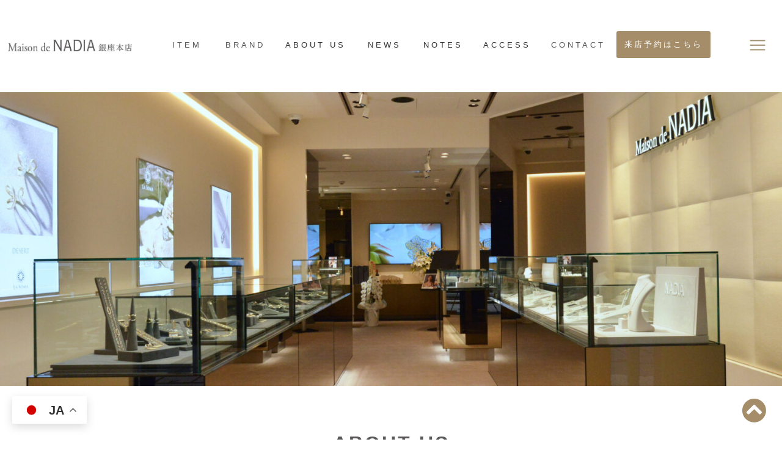

--- FILE ---
content_type: text/html; charset=UTF-8
request_url: https://maison-de-nadia.jewelry/about/
body_size: 28643
content:
<!DOCTYPE html>
<html lang="ja">
<head>
	<meta charset="UTF-8">
	<meta name="viewport" content="width=device-width, initial-scale=1.0, viewport-fit=cover" />			<title>
			Maison de NADIAについて｜1962年創業の銀座ジュエリーブティック		</title>
		<meta name='robots' content='index, follow, max-image-preview:large, max-snippet:-1, max-video-preview:-1' />
<link rel="alternate" hreflang="ja" href="https://maison-de-nadia.jewelry/about/" />
<link rel="alternate" hreflang="zh-CN" href="https://maison-de-nadia.jewelry/zh-CN/about/" />
<link rel="alternate" hreflang="zh-TW" href="https://maison-de-nadia.jewelry/zh-TW/about/" />
<link rel="alternate" hreflang="en" href="https://maison-de-nadia.jewelry/en/about/" />

	<!-- This site is optimized with the Yoast SEO plugin v26.6 - https://yoast.com/wordpress/plugins/seo/ -->
	<link rel="canonical" href="https://maison-de-nadia.jewelry/about/" />
	<meta property="og:locale" content="ja_JP" />
	<meta property="og:type" content="article" />
	<meta property="og:title" content="Maison de NADIAについて｜1962年創業の銀座ジュエリーブティック" />
	<meta property="og:description" content="ABOUT US 本物を愛する大人の女性のジュエリーボックス   東京・銀座に佇むジュエリーブティック。1962年創業の宝飾メーカー「NAGAHORI(ナガホリ)」が贈る3つのブランドを中心としたジュエリーののセレクトシ [&hellip;]" />
	<meta property="og:url" content="https://maison-de-nadia.jewelry/about/" />
	<meta property="og:site_name" content="Maison de NADIA（メゾン・ド・ナディア）銀座本店" />
	<meta property="article:publisher" content="https://www.facebook.com/p/Maison-de-NADIA-100063739672348/" />
	<meta property="article:modified_time" content="2025-08-18T10:42:25+00:00" />
	<meta property="og:image" content="https://maison-de-nadia.jewelry/wp-content/uploads/2021/10/ogimage.jpg" />
	<meta name="twitter:card" content="summary_large_image" />
	<meta name="twitter:image" content="https://maison-de-nadia.jewelry/wp-content/uploads/2021/10/ogimage.jpg" />
	<meta name="twitter:label1" content="推定読み取り時間" />
	<meta name="twitter:data1" content="4分" />
	<script type="application/ld+json" class="yoast-schema-graph">{"@context":"https://schema.org","@graph":[{"@type":"WebPage","@id":"https://maison-de-nadia.jewelry/about/","url":"https://maison-de-nadia.jewelry/about/","name":"Maison de NADIAについて｜1962年創業の銀座ジュエリーブティック","isPartOf":{"@id":"https://maison-de-nadia.jewelry/#website"},"primaryImageOfPage":{"@id":"https://maison-de-nadia.jewelry/about/#primaryimage"},"image":{"@id":"https://maison-de-nadia.jewelry/about/#primaryimage"},"thumbnailUrl":"https://maison-de-nadia.jewelry/wp-content/uploads/2023/11/ABOUT-US-1.jpg","datePublished":"2023-11-19T03:35:21+00:00","dateModified":"2025-08-18T10:42:25+00:00","breadcrumb":{"@id":"https://maison-de-nadia.jewelry/about/#breadcrumb"},"inLanguage":"ja","potentialAction":[{"@type":"ReadAction","target":["https://maison-de-nadia.jewelry/about/"]}]},{"@type":"ImageObject","inLanguage":"ja","@id":"https://maison-de-nadia.jewelry/about/#primaryimage","url":"https://maison-de-nadia.jewelry/wp-content/uploads/2023/11/ABOUT-US-1.jpg","contentUrl":"https://maison-de-nadia.jewelry/wp-content/uploads/2023/11/ABOUT-US-1.jpg","width":1500,"height":564},{"@type":"BreadcrumbList","@id":"https://maison-de-nadia.jewelry/about/#breadcrumb","itemListElement":[{"@type":"ListItem","position":1,"name":"ホーム","item":"https://maison-de-nadia.jewelry/"},{"@type":"ListItem","position":2,"name":"アバウト"}]},{"@type":"WebSite","@id":"https://maison-de-nadia.jewelry/#website","url":"https://maison-de-nadia.jewelry/","name":"Maison de NADIA（メゾン・ド・ナディア）","description":"","publisher":{"@id":"https://maison-de-nadia.jewelry/#organization"},"potentialAction":[{"@type":"SearchAction","target":{"@type":"EntryPoint","urlTemplate":"https://maison-de-nadia.jewelry/?s={search_term_string}"},"query-input":{"@type":"PropertyValueSpecification","valueRequired":true,"valueName":"search_term_string"}}],"inLanguage":"ja"},{"@type":"Organization","@id":"https://maison-de-nadia.jewelry/#organization","name":"Maison de NADIA（メゾン・ド・ナディア）","url":"https://maison-de-nadia.jewelry/","logo":{"@type":"ImageObject","inLanguage":"ja","@id":"https://maison-de-nadia.jewelry/#/schema/logo/image/","url":"https://maison-de-nadia.jewelry/wp-content/uploads/2023/11/b_nadia_logo02_2023.png","contentUrl":"https://maison-de-nadia.jewelry/wp-content/uploads/2023/11/b_nadia_logo02_2023.png","width":1038,"height":133,"caption":"Maison de NADIA（メゾン・ド・ナディア）"},"image":{"@id":"https://maison-de-nadia.jewelry/#/schema/logo/image/"},"sameAs":["https://www.facebook.com/p/Maison-de-NADIA-100063739672348/","https://www.instagram.com/maison_de_nadia/"]}]}</script>
	<!-- / Yoast SEO plugin. -->


<link rel='dns-prefetch' href='//js.hs-scripts.com' />
<link rel="alternate" title="oEmbed (JSON)" type="application/json+oembed" href="https://maison-de-nadia.jewelry/wp-json/oembed/1.0/embed?url=https%3A%2F%2Fmaison-de-nadia.jewelry%2Fabout%2F" />
<link rel="alternate" title="oEmbed (XML)" type="text/xml+oembed" href="https://maison-de-nadia.jewelry/wp-json/oembed/1.0/embed?url=https%3A%2F%2Fmaison-de-nadia.jewelry%2Fabout%2F&#038;format=xml" />
<style id='wp-img-auto-sizes-contain-inline-css' type='text/css'>
img:is([sizes=auto i],[sizes^="auto," i]){contain-intrinsic-size:3000px 1500px}
/*# sourceURL=wp-img-auto-sizes-contain-inline-css */
</style>
<link rel='stylesheet' id='sbi_styles-css' href='https://maison-de-nadia.jewelry/wp-content/plugins/instagram-feed/css/sbi-styles.min.css?ver=6.10.0' type='text/css' media='all' />
<link rel='stylesheet' id='dce-dynamic-visibility-style-css' href='https://maison-de-nadia.jewelry/wp-content/plugins/dynamic-visibility-for-elementor/assets/css/dynamic-visibility.css?ver=6.0.1' type='text/css' media='all' />
<style id='classic-theme-styles-inline-css' type='text/css'>
/*! This file is auto-generated */
.wp-block-button__link{color:#fff;background-color:#32373c;border-radius:9999px;box-shadow:none;text-decoration:none;padding:calc(.667em + 2px) calc(1.333em + 2px);font-size:1.125em}.wp-block-file__button{background:#32373c;color:#fff;text-decoration:none}
/*# sourceURL=/wp-includes/css/classic-themes.min.css */
</style>
<style id='xo-event-calendar-event-calendar-style-inline-css' type='text/css'>
.xo-event-calendar{font-family:Helvetica Neue,Helvetica,Hiragino Kaku Gothic ProN,Meiryo,MS PGothic,sans-serif;overflow:auto;position:relative}.xo-event-calendar td,.xo-event-calendar th{padding:0!important}.xo-event-calendar .calendar:nth-child(n+2) .month-next,.xo-event-calendar .calendar:nth-child(n+2) .month-prev{visibility:hidden}.xo-event-calendar table{background-color:transparent;border-collapse:separate;border-spacing:0;color:#333;margin:0;padding:0;table-layout:fixed;width:100%}.xo-event-calendar table caption,.xo-event-calendar table tbody,.xo-event-calendar table td,.xo-event-calendar table tfoot,.xo-event-calendar table th,.xo-event-calendar table thead,.xo-event-calendar table tr{background:transparent;border:0;margin:0;opacity:1;outline:0;padding:0;vertical-align:baseline}.xo-event-calendar table table tr{display:table-row}.xo-event-calendar table table td,.xo-event-calendar table table th{display:table-cell;padding:0}.xo-event-calendar table.xo-month{border:1px solid #ccc;border-right-width:0;margin:0 0 8px;padding:0}.xo-event-calendar table.xo-month td,.xo-event-calendar table.xo-month th{background-color:#fff;border:1px solid #ccc;padding:0}.xo-event-calendar table.xo-month caption{caption-side:top}.xo-event-calendar table.xo-month .month-header{display:flex;flex-flow:wrap;justify-content:center;margin:4px 0}.xo-event-calendar table.xo-month .month-header>span{flex-grow:1;text-align:center}.xo-event-calendar table.xo-month button{background-color:transparent;border:0;box-shadow:none;color:#333;cursor:pointer;margin:0;overflow:hidden;padding:0;text-shadow:none;width:38px}.xo-event-calendar table.xo-month button[disabled]{cursor:default;opacity:.3}.xo-event-calendar table.xo-month button>span{text-align:center;vertical-align:middle}.xo-event-calendar table.xo-month button span.nav-prev{border-bottom:2px solid #333;border-left:2px solid #333;display:inline-block;font-size:0;height:13px;transform:rotate(45deg);width:13px}.xo-event-calendar table.xo-month button span.nav-next{border-right:2px solid #333;border-top:2px solid #333;display:inline-block;font-size:0;height:13px;transform:rotate(45deg);width:13px}.xo-event-calendar table.xo-month button:hover span.nav-next,.xo-event-calendar table.xo-month button:hover span.nav-prev{border-width:3px}.xo-event-calendar table.xo-month>thead th{border-width:0 1px 0 0;color:#333;font-size:.9em;font-weight:700;padding:1px 0;text-align:center}.xo-event-calendar table.xo-month>thead th.sunday{color:#d00}.xo-event-calendar table.xo-month>thead th.saturday{color:#00d}.xo-event-calendar table.xo-month .month-week{border:0;overflow:hidden;padding:0;position:relative;width:100%}.xo-event-calendar table.xo-month .month-week table{border:0;margin:0;padding:0}.xo-event-calendar table.xo-month .month-dayname{border-width:1px 0 0 1px;bottom:0;left:0;position:absolute;right:0;top:0}.xo-event-calendar table.xo-month .month-dayname td{border-width:1px 1px 0 0;padding:0}.xo-event-calendar table.xo-month .month-dayname td div{border-width:1px 1px 0 0;font-size:100%;height:1000px;line-height:1.2em;padding:4px;text-align:right}.xo-event-calendar table.xo-month .month-dayname td div.other-month{opacity:.6}.xo-event-calendar table.xo-month .month-dayname td div.today{color:#00d;font-weight:700}.xo-event-calendar table.xo-month .month-dayname-space{height:1.5em;position:relative;top:0}.xo-event-calendar table.xo-month .month-event{background-color:transparent;position:relative;top:0}.xo-event-calendar table.xo-month .month-event td{background-color:transparent;border-width:0 1px 0 0;padding:0 1px 2px}.xo-event-calendar table.xo-month .month-event-space{background-color:transparent;height:1.5em}.xo-event-calendar table.xo-month .month-event-space td{border-width:0 1px 0 0}.xo-event-calendar table.xo-month .month-event tr,.xo-event-calendar table.xo-month .month-event-space tr{background-color:transparent}.xo-event-calendar table.xo-month .month-event-title{background-color:#ccc;border-radius:3px;color:#666;display:block;font-size:.8em;margin:1px;overflow:hidden;padding:0 4px;text-align:left;white-space:nowrap}.xo-event-calendar p.holiday-title{font-size:90%;margin:0;padding:2px 0;vertical-align:middle}.xo-event-calendar p.holiday-title span{border:1px solid #ccc;margin:0 6px 0 0;padding:0 0 0 18px}.xo-event-calendar .loading-animation{left:50%;margin:-20px 0 0 -20px;position:absolute;top:50%}@media(min-width:600px){.xo-event-calendar .calendars.columns-2{-moz-column-gap:15px;column-gap:15px;display:grid;grid-template-columns:repeat(2,1fr);row-gap:5px}.xo-event-calendar .calendars.columns-2 .month-next,.xo-event-calendar .calendars.columns-2 .month-prev{visibility:hidden}.xo-event-calendar .calendars.columns-2 .calendar:first-child .month-prev,.xo-event-calendar .calendars.columns-2 .calendar:nth-child(2) .month-next{visibility:visible}.xo-event-calendar .calendars.columns-3{-moz-column-gap:15px;column-gap:15px;display:grid;grid-template-columns:repeat(3,1fr);row-gap:5px}.xo-event-calendar .calendars.columns-3 .month-next,.xo-event-calendar .calendars.columns-3 .month-prev{visibility:hidden}.xo-event-calendar .calendars.columns-3 .calendar:first-child .month-prev,.xo-event-calendar .calendars.columns-3 .calendar:nth-child(3) .month-next{visibility:visible}.xo-event-calendar .calendars.columns-4{-moz-column-gap:15px;column-gap:15px;display:grid;grid-template-columns:repeat(4,1fr);row-gap:5px}.xo-event-calendar .calendars.columns-4 .month-next,.xo-event-calendar .calendars.columns-4 .month-prev{visibility:hidden}.xo-event-calendar .calendars.columns-4 .calendar:first-child .month-prev,.xo-event-calendar .calendars.columns-4 .calendar:nth-child(4) .month-next{visibility:visible}}.xo-event-calendar.xo-calendar-loading .xo-months{opacity:.5}.xo-event-calendar.xo-calendar-loading .loading-animation{animation:loadingCircRot .8s linear infinite;border:5px solid rgba(0,0,0,.2);border-radius:50%;border-top-color:#4285f4;height:40px;width:40px}@keyframes loadingCircRot{0%{transform:rotate(0deg)}to{transform:rotate(359deg)}}.xo-event-calendar.is-style-legacy table.xo-month .month-header>span{font-size:120%;line-height:28px}.xo-event-calendar.is-style-regular table.xo-month button:not(:hover):not(:active):not(.has-background){background-color:transparent;color:#333}.xo-event-calendar.is-style-regular table.xo-month button>span{text-align:center;vertical-align:middle}.xo-event-calendar.is-style-regular table.xo-month button>span:not(.dashicons){font-size:2em;overflow:hidden;text-indent:100%;white-space:nowrap}.xo-event-calendar.is-style-regular table.xo-month .month-next,.xo-event-calendar.is-style-regular table.xo-month .month-prev{height:2em;width:2em}.xo-event-calendar.is-style-regular table.xo-month .month-header{align-items:center;display:flex;justify-content:center;padding:.2em 0}.xo-event-calendar.is-style-regular table.xo-month .month-header .calendar-caption{flex-grow:1}.xo-event-calendar.is-style-regular table.xo-month .month-header>span{font-size:1.1em}.xo-event-calendar.is-style-regular table.xo-month>thead th{background:#fafafa;font-size:.8em}.xo-event-calendar.is-style-regular table.xo-month .month-dayname td div{font-size:1em;padding:.2em}.xo-event-calendar.is-style-regular table.xo-month .month-dayname td div.today{color:#339;font-weight:700}.xo-event-calendar.is-style-regular .holiday-titles{display:inline-flex;flex-wrap:wrap;gap:.25em 1em}.xo-event-calendar.is-style-regular p.holiday-title{font-size:.875em;margin:0 0 .5em}.xo-event-calendar.is-style-regular p.holiday-title span{margin:0 .25em 0 0;padding:0 0 0 1.25em}

/*# sourceURL=https://maison-de-nadia.jewelry/wp-content/plugins/xo-event-calendar/build/event-calendar/style-index.css */
</style>
<style id='xo-event-calendar-simple-calendar-style-inline-css' type='text/css'>
.xo-simple-calendar{box-sizing:border-box;font-family:Helvetica Neue,Helvetica,Hiragino Kaku Gothic ProN,Meiryo,MS PGothic,sans-serif;margin:0;padding:0;position:relative}.xo-simple-calendar td,.xo-simple-calendar th{padding:0!important}.xo-simple-calendar .calendar:nth-child(n+2) .month-next,.xo-simple-calendar .calendar:nth-child(n+2) .month-prev{visibility:hidden}.xo-simple-calendar .calendar table.month{border:0;border-collapse:separate;border-spacing:1px;box-sizing:border-box;margin:0 0 .5em;min-width:auto;outline:0;padding:0;table-layout:fixed;width:100%}.xo-simple-calendar .calendar table.month caption,.xo-simple-calendar .calendar table.month tbody,.xo-simple-calendar .calendar table.month td,.xo-simple-calendar .calendar table.month tfoot,.xo-simple-calendar .calendar table.month th,.xo-simple-calendar .calendar table.month thead,.xo-simple-calendar .calendar table.month tr{background:transparent;border:0;margin:0;opacity:1;outline:0;padding:0;vertical-align:baseline}.xo-simple-calendar .calendar table.month caption{caption-side:top;font-size:1.1em}.xo-simple-calendar .calendar table.month .month-header{align-items:center;display:flex;justify-content:center;width:100%}.xo-simple-calendar .calendar table.month .month-header .month-title{flex-grow:1;font-size:1em;font-weight:400;letter-spacing:.1em;line-height:1em;padding:0;text-align:center}.xo-simple-calendar .calendar table.month .month-header button{background:none;background-color:transparent;border:0;font-size:1.4em;line-height:1.4em;margin:0;outline-offset:0;padding:0;width:1.4em}.xo-simple-calendar .calendar table.month .month-header button:not(:hover):not(:active):not(.has-background){background-color:transparent}.xo-simple-calendar .calendar table.month .month-header button:hover{opacity:.6}.xo-simple-calendar .calendar table.month .month-header button:disabled{cursor:auto;opacity:.3}.xo-simple-calendar .calendar table.month .month-header .month-next,.xo-simple-calendar .calendar table.month .month-header .month-prev{background-color:transparent;color:#333;cursor:pointer}.xo-simple-calendar .calendar table.month tr{background:transparent;border:0;outline:0}.xo-simple-calendar .calendar table.month td,.xo-simple-calendar .calendar table.month th{background:transparent;border:0;outline:0;text-align:center;vertical-align:middle;word-break:normal}.xo-simple-calendar .calendar table.month th{font-size:.8em;font-weight:700}.xo-simple-calendar .calendar table.month td{font-size:1em;font-weight:400}.xo-simple-calendar .calendar table.month .day.holiday{color:#333}.xo-simple-calendar .calendar table.month .day.other{opacity:.3}.xo-simple-calendar .calendar table.month .day>span{box-sizing:border-box;display:inline-block;padding:.2em;width:100%}.xo-simple-calendar .calendar table.month th>span{color:#333}.xo-simple-calendar .calendar table.month .day.sun>span,.xo-simple-calendar .calendar table.month th.sun>span{color:#ec0220}.xo-simple-calendar .calendar table.month .day.sat>span,.xo-simple-calendar .calendar table.month th.sat>span{color:#0069de}.xo-simple-calendar .calendars-footer{margin:.5em;padding:0}.xo-simple-calendar .calendars-footer ul.holiday-titles{border:0;display:inline-flex;flex-wrap:wrap;gap:.25em 1em;margin:0;outline:0;padding:0}.xo-simple-calendar .calendars-footer ul.holiday-titles li{border:0;list-style:none;margin:0;outline:0;padding:0}.xo-simple-calendar .calendars-footer ul.holiday-titles li:after,.xo-simple-calendar .calendars-footer ul.holiday-titles li:before{content:none}.xo-simple-calendar .calendars-footer ul.holiday-titles .mark{border-radius:50%;display:inline-block;height:1.2em;vertical-align:middle;width:1.2em}.xo-simple-calendar .calendars-footer ul.holiday-titles .title{font-size:.7em;vertical-align:middle}@media(min-width:600px){.xo-simple-calendar .calendars.columns-2{-moz-column-gap:15px;column-gap:15px;display:grid;grid-template-columns:repeat(2,1fr);row-gap:5px}.xo-simple-calendar .calendars.columns-2 .month-next,.xo-simple-calendar .calendars.columns-2 .month-prev{visibility:hidden}.xo-simple-calendar .calendars.columns-2 .calendar:first-child .month-prev,.xo-simple-calendar .calendars.columns-2 .calendar:nth-child(2) .month-next{visibility:visible}.xo-simple-calendar .calendars.columns-3{-moz-column-gap:15px;column-gap:15px;display:grid;grid-template-columns:repeat(3,1fr);row-gap:5px}.xo-simple-calendar .calendars.columns-3 .month-next,.xo-simple-calendar .calendars.columns-3 .month-prev{visibility:hidden}.xo-simple-calendar .calendars.columns-3 .calendar:first-child .month-prev,.xo-simple-calendar .calendars.columns-3 .calendar:nth-child(3) .month-next{visibility:visible}.xo-simple-calendar .calendars.columns-4{-moz-column-gap:15px;column-gap:15px;display:grid;grid-template-columns:repeat(4,1fr);row-gap:5px}.xo-simple-calendar .calendars.columns-4 .month-next,.xo-simple-calendar .calendars.columns-4 .month-prev{visibility:hidden}.xo-simple-calendar .calendars.columns-4 .calendar:first-child .month-prev,.xo-simple-calendar .calendars.columns-4 .calendar:nth-child(4) .month-next{visibility:visible}}.xo-simple-calendar .calendar-loading-animation{left:50%;margin:-20px 0 0 -20px;position:absolute;top:50%}.xo-simple-calendar.xo-calendar-loading .calendars{opacity:.3}.xo-simple-calendar.xo-calendar-loading .calendar-loading-animation{animation:SimpleCalendarLoadingCircRot .8s linear infinite;border:5px solid rgba(0,0,0,.2);border-radius:50%;border-top-color:#4285f4;height:40px;width:40px}@keyframes SimpleCalendarLoadingCircRot{0%{transform:rotate(0deg)}to{transform:rotate(359deg)}}.xo-simple-calendar.is-style-regular table.month{border-collapse:collapse;border-spacing:0}.xo-simple-calendar.is-style-regular table.month tr{border:0}.xo-simple-calendar.is-style-regular table.month .day>span{border-radius:50%;line-height:2em;padding:.1em;width:2.2em}.xo-simple-calendar.is-style-frame table.month{background:transparent;border-collapse:collapse;border-spacing:0}.xo-simple-calendar.is-style-frame table.month thead tr{background:#eee}.xo-simple-calendar.is-style-frame table.month tbody tr{background:#fff}.xo-simple-calendar.is-style-frame table.month td,.xo-simple-calendar.is-style-frame table.month th{border:1px solid #ccc}.xo-simple-calendar.is-style-frame .calendars-footer{margin:8px 0}.xo-simple-calendar.is-style-frame .calendars-footer ul.holiday-titles .mark{border:1px solid #ccc;border-radius:0}

/*# sourceURL=https://maison-de-nadia.jewelry/wp-content/plugins/xo-event-calendar/build/simple-calendar/style-index.css */
</style>
<style id='global-styles-inline-css' type='text/css'>
:root{--wp--preset--aspect-ratio--square: 1;--wp--preset--aspect-ratio--4-3: 4/3;--wp--preset--aspect-ratio--3-4: 3/4;--wp--preset--aspect-ratio--3-2: 3/2;--wp--preset--aspect-ratio--2-3: 2/3;--wp--preset--aspect-ratio--16-9: 16/9;--wp--preset--aspect-ratio--9-16: 9/16;--wp--preset--color--black: #000000;--wp--preset--color--cyan-bluish-gray: #abb8c3;--wp--preset--color--white: #ffffff;--wp--preset--color--pale-pink: #f78da7;--wp--preset--color--vivid-red: #cf2e2e;--wp--preset--color--luminous-vivid-orange: #ff6900;--wp--preset--color--luminous-vivid-amber: #fcb900;--wp--preset--color--light-green-cyan: #7bdcb5;--wp--preset--color--vivid-green-cyan: #00d084;--wp--preset--color--pale-cyan-blue: #8ed1fc;--wp--preset--color--vivid-cyan-blue: #0693e3;--wp--preset--color--vivid-purple: #9b51e0;--wp--preset--gradient--vivid-cyan-blue-to-vivid-purple: linear-gradient(135deg,rgb(6,147,227) 0%,rgb(155,81,224) 100%);--wp--preset--gradient--light-green-cyan-to-vivid-green-cyan: linear-gradient(135deg,rgb(122,220,180) 0%,rgb(0,208,130) 100%);--wp--preset--gradient--luminous-vivid-amber-to-luminous-vivid-orange: linear-gradient(135deg,rgb(252,185,0) 0%,rgb(255,105,0) 100%);--wp--preset--gradient--luminous-vivid-orange-to-vivid-red: linear-gradient(135deg,rgb(255,105,0) 0%,rgb(207,46,46) 100%);--wp--preset--gradient--very-light-gray-to-cyan-bluish-gray: linear-gradient(135deg,rgb(238,238,238) 0%,rgb(169,184,195) 100%);--wp--preset--gradient--cool-to-warm-spectrum: linear-gradient(135deg,rgb(74,234,220) 0%,rgb(151,120,209) 20%,rgb(207,42,186) 40%,rgb(238,44,130) 60%,rgb(251,105,98) 80%,rgb(254,248,76) 100%);--wp--preset--gradient--blush-light-purple: linear-gradient(135deg,rgb(255,206,236) 0%,rgb(152,150,240) 100%);--wp--preset--gradient--blush-bordeaux: linear-gradient(135deg,rgb(254,205,165) 0%,rgb(254,45,45) 50%,rgb(107,0,62) 100%);--wp--preset--gradient--luminous-dusk: linear-gradient(135deg,rgb(255,203,112) 0%,rgb(199,81,192) 50%,rgb(65,88,208) 100%);--wp--preset--gradient--pale-ocean: linear-gradient(135deg,rgb(255,245,203) 0%,rgb(182,227,212) 50%,rgb(51,167,181) 100%);--wp--preset--gradient--electric-grass: linear-gradient(135deg,rgb(202,248,128) 0%,rgb(113,206,126) 100%);--wp--preset--gradient--midnight: linear-gradient(135deg,rgb(2,3,129) 0%,rgb(40,116,252) 100%);--wp--preset--font-size--small: 13px;--wp--preset--font-size--medium: 20px;--wp--preset--font-size--large: 36px;--wp--preset--font-size--x-large: 42px;--wp--preset--spacing--20: 0.44rem;--wp--preset--spacing--30: 0.67rem;--wp--preset--spacing--40: 1rem;--wp--preset--spacing--50: 1.5rem;--wp--preset--spacing--60: 2.25rem;--wp--preset--spacing--70: 3.38rem;--wp--preset--spacing--80: 5.06rem;--wp--preset--shadow--natural: 6px 6px 9px rgba(0, 0, 0, 0.2);--wp--preset--shadow--deep: 12px 12px 50px rgba(0, 0, 0, 0.4);--wp--preset--shadow--sharp: 6px 6px 0px rgba(0, 0, 0, 0.2);--wp--preset--shadow--outlined: 6px 6px 0px -3px rgb(255, 255, 255), 6px 6px rgb(0, 0, 0);--wp--preset--shadow--crisp: 6px 6px 0px rgb(0, 0, 0);}:where(.is-layout-flex){gap: 0.5em;}:where(.is-layout-grid){gap: 0.5em;}body .is-layout-flex{display: flex;}.is-layout-flex{flex-wrap: wrap;align-items: center;}.is-layout-flex > :is(*, div){margin: 0;}body .is-layout-grid{display: grid;}.is-layout-grid > :is(*, div){margin: 0;}:where(.wp-block-columns.is-layout-flex){gap: 2em;}:where(.wp-block-columns.is-layout-grid){gap: 2em;}:where(.wp-block-post-template.is-layout-flex){gap: 1.25em;}:where(.wp-block-post-template.is-layout-grid){gap: 1.25em;}.has-black-color{color: var(--wp--preset--color--black) !important;}.has-cyan-bluish-gray-color{color: var(--wp--preset--color--cyan-bluish-gray) !important;}.has-white-color{color: var(--wp--preset--color--white) !important;}.has-pale-pink-color{color: var(--wp--preset--color--pale-pink) !important;}.has-vivid-red-color{color: var(--wp--preset--color--vivid-red) !important;}.has-luminous-vivid-orange-color{color: var(--wp--preset--color--luminous-vivid-orange) !important;}.has-luminous-vivid-amber-color{color: var(--wp--preset--color--luminous-vivid-amber) !important;}.has-light-green-cyan-color{color: var(--wp--preset--color--light-green-cyan) !important;}.has-vivid-green-cyan-color{color: var(--wp--preset--color--vivid-green-cyan) !important;}.has-pale-cyan-blue-color{color: var(--wp--preset--color--pale-cyan-blue) !important;}.has-vivid-cyan-blue-color{color: var(--wp--preset--color--vivid-cyan-blue) !important;}.has-vivid-purple-color{color: var(--wp--preset--color--vivid-purple) !important;}.has-black-background-color{background-color: var(--wp--preset--color--black) !important;}.has-cyan-bluish-gray-background-color{background-color: var(--wp--preset--color--cyan-bluish-gray) !important;}.has-white-background-color{background-color: var(--wp--preset--color--white) !important;}.has-pale-pink-background-color{background-color: var(--wp--preset--color--pale-pink) !important;}.has-vivid-red-background-color{background-color: var(--wp--preset--color--vivid-red) !important;}.has-luminous-vivid-orange-background-color{background-color: var(--wp--preset--color--luminous-vivid-orange) !important;}.has-luminous-vivid-amber-background-color{background-color: var(--wp--preset--color--luminous-vivid-amber) !important;}.has-light-green-cyan-background-color{background-color: var(--wp--preset--color--light-green-cyan) !important;}.has-vivid-green-cyan-background-color{background-color: var(--wp--preset--color--vivid-green-cyan) !important;}.has-pale-cyan-blue-background-color{background-color: var(--wp--preset--color--pale-cyan-blue) !important;}.has-vivid-cyan-blue-background-color{background-color: var(--wp--preset--color--vivid-cyan-blue) !important;}.has-vivid-purple-background-color{background-color: var(--wp--preset--color--vivid-purple) !important;}.has-black-border-color{border-color: var(--wp--preset--color--black) !important;}.has-cyan-bluish-gray-border-color{border-color: var(--wp--preset--color--cyan-bluish-gray) !important;}.has-white-border-color{border-color: var(--wp--preset--color--white) !important;}.has-pale-pink-border-color{border-color: var(--wp--preset--color--pale-pink) !important;}.has-vivid-red-border-color{border-color: var(--wp--preset--color--vivid-red) !important;}.has-luminous-vivid-orange-border-color{border-color: var(--wp--preset--color--luminous-vivid-orange) !important;}.has-luminous-vivid-amber-border-color{border-color: var(--wp--preset--color--luminous-vivid-amber) !important;}.has-light-green-cyan-border-color{border-color: var(--wp--preset--color--light-green-cyan) !important;}.has-vivid-green-cyan-border-color{border-color: var(--wp--preset--color--vivid-green-cyan) !important;}.has-pale-cyan-blue-border-color{border-color: var(--wp--preset--color--pale-cyan-blue) !important;}.has-vivid-cyan-blue-border-color{border-color: var(--wp--preset--color--vivid-cyan-blue) !important;}.has-vivid-purple-border-color{border-color: var(--wp--preset--color--vivid-purple) !important;}.has-vivid-cyan-blue-to-vivid-purple-gradient-background{background: var(--wp--preset--gradient--vivid-cyan-blue-to-vivid-purple) !important;}.has-light-green-cyan-to-vivid-green-cyan-gradient-background{background: var(--wp--preset--gradient--light-green-cyan-to-vivid-green-cyan) !important;}.has-luminous-vivid-amber-to-luminous-vivid-orange-gradient-background{background: var(--wp--preset--gradient--luminous-vivid-amber-to-luminous-vivid-orange) !important;}.has-luminous-vivid-orange-to-vivid-red-gradient-background{background: var(--wp--preset--gradient--luminous-vivid-orange-to-vivid-red) !important;}.has-very-light-gray-to-cyan-bluish-gray-gradient-background{background: var(--wp--preset--gradient--very-light-gray-to-cyan-bluish-gray) !important;}.has-cool-to-warm-spectrum-gradient-background{background: var(--wp--preset--gradient--cool-to-warm-spectrum) !important;}.has-blush-light-purple-gradient-background{background: var(--wp--preset--gradient--blush-light-purple) !important;}.has-blush-bordeaux-gradient-background{background: var(--wp--preset--gradient--blush-bordeaux) !important;}.has-luminous-dusk-gradient-background{background: var(--wp--preset--gradient--luminous-dusk) !important;}.has-pale-ocean-gradient-background{background: var(--wp--preset--gradient--pale-ocean) !important;}.has-electric-grass-gradient-background{background: var(--wp--preset--gradient--electric-grass) !important;}.has-midnight-gradient-background{background: var(--wp--preset--gradient--midnight) !important;}.has-small-font-size{font-size: var(--wp--preset--font-size--small) !important;}.has-medium-font-size{font-size: var(--wp--preset--font-size--medium) !important;}.has-large-font-size{font-size: var(--wp--preset--font-size--large) !important;}.has-x-large-font-size{font-size: var(--wp--preset--font-size--x-large) !important;}
:where(.wp-block-post-template.is-layout-flex){gap: 1.25em;}:where(.wp-block-post-template.is-layout-grid){gap: 1.25em;}
:where(.wp-block-term-template.is-layout-flex){gap: 1.25em;}:where(.wp-block-term-template.is-layout-grid){gap: 1.25em;}
:where(.wp-block-columns.is-layout-flex){gap: 2em;}:where(.wp-block-columns.is-layout-grid){gap: 2em;}
:root :where(.wp-block-pullquote){font-size: 1.5em;line-height: 1.6;}
/*# sourceURL=global-styles-inline-css */
</style>
<link rel='stylesheet' id='woocommerce-layout-css' href='https://maison-de-nadia.jewelry/wp-content/plugins/woocommerce/assets/css/woocommerce-layout.css?ver=10.4.3' type='text/css' media='all' />
<link rel='stylesheet' id='woocommerce-smallscreen-css' href='https://maison-de-nadia.jewelry/wp-content/plugins/woocommerce/assets/css/woocommerce-smallscreen.css?ver=10.4.3' type='text/css' media='only screen and (max-width: 768px)' />
<link rel='stylesheet' id='woocommerce-general-css' href='https://maison-de-nadia.jewelry/wp-content/plugins/woocommerce/assets/css/woocommerce.css?ver=10.4.3' type='text/css' media='all' />
<style id='woocommerce-inline-inline-css' type='text/css'>
.woocommerce form .form-row .required { visibility: visible; }
/*# sourceURL=woocommerce-inline-inline-css */
</style>
<link rel='stylesheet' id='xo-event-calendar-css' href='https://maison-de-nadia.jewelry/wp-content/plugins/xo-event-calendar/css/xo-event-calendar.css?ver=3.2.10' type='text/css' media='all' />
<link rel='stylesheet' id='elementor-frontend-css' href='https://maison-de-nadia.jewelry/wp-content/plugins/elementor/assets/css/frontend.min.css?ver=3.34.0' type='text/css' media='all' />
<link rel='stylesheet' id='widget-image-css' href='https://maison-de-nadia.jewelry/wp-content/plugins/elementor/assets/css/widget-image.min.css?ver=3.34.0' type='text/css' media='all' />
<link rel='stylesheet' id='e-animation-fadeIn-css' href='https://maison-de-nadia.jewelry/wp-content/plugins/elementor/assets/lib/animations/styles/fadeIn.min.css?ver=3.34.0' type='text/css' media='all' />
<link rel='stylesheet' id='widget-heading-css' href='https://maison-de-nadia.jewelry/wp-content/plugins/elementor/assets/css/widget-heading.min.css?ver=3.34.0' type='text/css' media='all' />
<link rel='stylesheet' id='widget-icon-list-css' href='https://maison-de-nadia.jewelry/wp-content/plugins/elementor/assets/css/widget-icon-list.min.css?ver=3.34.0' type='text/css' media='all' />
<link rel='stylesheet' id='bdt-uikit-css' href='https://maison-de-nadia.jewelry/wp-content/plugins/bdthemes-element-pack-lite/assets/css/bdt-uikit.css?ver=3.21.7' type='text/css' media='all' />
<link rel='stylesheet' id='ep-helper-css' href='https://maison-de-nadia.jewelry/wp-content/plugins/bdthemes-element-pack-lite/assets/css/ep-helper.css?ver=8.3.14' type='text/css' media='all' />
<link rel='stylesheet' id='ep-accordion-css' href='https://maison-de-nadia.jewelry/wp-content/plugins/bdthemes-element-pack-lite/assets/css/ep-accordion.css?ver=8.3.14' type='text/css' media='all' />
<link rel='stylesheet' id='e-popup-css' href='https://maison-de-nadia.jewelry/wp-content/plugins/elementor-pro/assets/css/conditionals/popup.min.css?ver=3.34.0' type='text/css' media='all' />
<link rel='stylesheet' id='widget-divider-css' href='https://maison-de-nadia.jewelry/wp-content/plugins/elementor/assets/css/widget-divider.min.css?ver=3.34.0' type='text/css' media='all' />
<link rel='stylesheet' id='elementor-icons-css' href='https://maison-de-nadia.jewelry/wp-content/plugins/elementor/assets/lib/eicons/css/elementor-icons.min.css?ver=5.45.0' type='text/css' media='all' />
<link rel='stylesheet' id='elementor-post-1015-css' href='https://maison-de-nadia.jewelry/wp-content/uploads/elementor/css/post-1015.css?ver=1769002925' type='text/css' media='all' />
<link rel='stylesheet' id='font-awesome-5-all-css' href='https://maison-de-nadia.jewelry/wp-content/plugins/elementor/assets/lib/font-awesome/css/all.min.css?ver=3.34.0' type='text/css' media='all' />
<link rel='stylesheet' id='font-awesome-4-shim-css' href='https://maison-de-nadia.jewelry/wp-content/plugins/elementor/assets/lib/font-awesome/css/v4-shims.min.css?ver=3.34.0' type='text/css' media='all' />
<link rel='stylesheet' id='sbistyles-css' href='https://maison-de-nadia.jewelry/wp-content/plugins/instagram-feed/css/sbi-styles.min.css?ver=6.10.0' type='text/css' media='all' />
<link rel='stylesheet' id='e-animation-fadeInUp-css' href='https://maison-de-nadia.jewelry/wp-content/plugins/elementor/assets/lib/animations/styles/fadeInUp.min.css?ver=3.34.0' type='text/css' media='all' />
<link rel='stylesheet' id='swiper-css' href='https://maison-de-nadia.jewelry/wp-content/plugins/elementor/assets/lib/swiper/v8/css/swiper.min.css?ver=8.4.5' type='text/css' media='all' />
<link rel='stylesheet' id='e-swiper-css' href='https://maison-de-nadia.jewelry/wp-content/plugins/elementor/assets/css/conditionals/e-swiper.min.css?ver=3.34.0' type='text/css' media='all' />
<link rel='stylesheet' id='widget-slides-css' href='https://maison-de-nadia.jewelry/wp-content/plugins/elementor-pro/assets/css/widget-slides.min.css?ver=3.34.0' type='text/css' media='all' />
<link rel='stylesheet' id='elementor-post-3994-css' href='https://maison-de-nadia.jewelry/wp-content/uploads/elementor/css/post-3994.css?ver=1769006441' type='text/css' media='all' />
<link rel='stylesheet' id='elementor-post-3961-css' href='https://maison-de-nadia.jewelry/wp-content/uploads/elementor/css/post-3961.css?ver=1769002926' type='text/css' media='all' />
<link rel='stylesheet' id='elementor-post-22758-css' href='https://maison-de-nadia.jewelry/wp-content/uploads/elementor/css/post-22758.css?ver=1769002926' type='text/css' media='all' />
<link rel='stylesheet' id='elementor-post-3783-css' href='https://maison-de-nadia.jewelry/wp-content/uploads/elementor/css/post-3783.css?ver=1769002926' type='text/css' media='all' />
<link rel='stylesheet' id='elementor-gf-local-notoserifjp-css' href='https://maison-de-nadia.jewelry/wp-content/uploads/elementor/google-fonts/css/notoserifjp.css?ver=1743166256' type='text/css' media='all' />
<link rel='stylesheet' id='elementor-gf-local-robotoslab-css' href='https://maison-de-nadia.jewelry/wp-content/uploads/elementor/google-fonts/css/robotoslab.css?ver=1743166272' type='text/css' media='all' />
<link rel='stylesheet' id='elementor-gf-local-roboto-css' href='https://maison-de-nadia.jewelry/wp-content/uploads/elementor/google-fonts/css/roboto.css?ver=1743167623' type='text/css' media='all' />
<link rel='stylesheet' id='elementor-gf-local-notosansjp-css' href='https://maison-de-nadia.jewelry/wp-content/uploads/elementor/google-fonts/css/notosansjp.css?ver=1743168047' type='text/css' media='all' />
<link rel='stylesheet' id='elementor-icons-shared-0-css' href='https://maison-de-nadia.jewelry/wp-content/plugins/elementor/assets/lib/font-awesome/css/fontawesome.min.css?ver=5.15.3' type='text/css' media='all' />
<link rel='stylesheet' id='elementor-icons-fa-solid-css' href='https://maison-de-nadia.jewelry/wp-content/plugins/elementor/assets/lib/font-awesome/css/solid.min.css?ver=5.15.3' type='text/css' media='all' />
<script type="text/javascript" src="https://maison-de-nadia.jewelry/wp-includes/js/jquery/jquery.min.js?ver=3.7.1" id="jquery-core-js"></script>
<script type="text/javascript" src="https://maison-de-nadia.jewelry/wp-includes/js/jquery/jquery-migrate.min.js?ver=3.4.1" id="jquery-migrate-js"></script>
<script type="text/javascript" src="https://maison-de-nadia.jewelry/wp-content/plugins/woocommerce/assets/js/jquery-blockui/jquery.blockUI.min.js?ver=2.7.0-wc.10.4.3" id="wc-jquery-blockui-js" defer="defer" data-wp-strategy="defer"></script>
<script type="text/javascript" id="wc-add-to-cart-js-extra">
/* <![CDATA[ */
var wc_add_to_cart_params = {"ajax_url":"/wp-admin/admin-ajax.php","wc_ajax_url":"/?wc-ajax=%%endpoint%%","i18n_view_cart":"\u304a\u8cb7\u3044\u7269\u30ab\u30b4\u3092\u8868\u793a","cart_url":"https://maison-de-nadia.jewelry/cart-2/","is_cart":"","cart_redirect_after_add":"yes","gt_translate_keys":["i18n_view_cart",{"key":"cart_url","format":"url"}]};
//# sourceURL=wc-add-to-cart-js-extra
/* ]]> */
</script>
<script type="text/javascript" src="https://maison-de-nadia.jewelry/wp-content/plugins/woocommerce/assets/js/frontend/add-to-cart.min.js?ver=10.4.3" id="wc-add-to-cart-js" defer="defer" data-wp-strategy="defer"></script>
<script type="text/javascript" src="https://maison-de-nadia.jewelry/wp-content/plugins/woocommerce/assets/js/js-cookie/js.cookie.min.js?ver=2.1.4-wc.10.4.3" id="wc-js-cookie-js" defer="defer" data-wp-strategy="defer"></script>
<script type="text/javascript" id="woocommerce-js-extra">
/* <![CDATA[ */
var woocommerce_params = {"ajax_url":"/wp-admin/admin-ajax.php","wc_ajax_url":"/?wc-ajax=%%endpoint%%","i18n_password_show":"\u30d1\u30b9\u30ef\u30fc\u30c9\u3092\u8868\u793a","i18n_password_hide":"\u30d1\u30b9\u30ef\u30fc\u30c9\u3092\u96a0\u3059"};
//# sourceURL=woocommerce-js-extra
/* ]]> */
</script>
<script type="text/javascript" src="https://maison-de-nadia.jewelry/wp-content/plugins/woocommerce/assets/js/frontend/woocommerce.min.js?ver=10.4.3" id="woocommerce-js" defer="defer" data-wp-strategy="defer"></script>
<script type="text/javascript" id="WCPAY_ASSETS-js-extra">
/* <![CDATA[ */
var wcpayAssets = {"url":"https://maison-de-nadia.jewelry/wp-content/plugins/woocommerce-payments/dist/"};
//# sourceURL=WCPAY_ASSETS-js-extra
/* ]]> */
</script>
<script type="text/javascript" src="https://maison-de-nadia.jewelry/wp-content/plugins/elementor/assets/lib/font-awesome/js/v4-shims.min.js?ver=3.34.0" id="font-awesome-4-shim-js"></script>
<link rel="https://api.w.org/" href="https://maison-de-nadia.jewelry/wp-json/" /><link rel="alternate" title="JSON" type="application/json" href="https://maison-de-nadia.jewelry/wp-json/wp/v2/pages/3994" />			<!-- DO NOT COPY THIS SNIPPET! Start of Page Analytics Tracking for HubSpot WordPress plugin v11.3.33-->
			<script class="hsq-set-content-id" data-content-id="standard-page">
				var _hsq = _hsq || [];
				_hsq.push(["setContentType", "standard-page"]);
			</script>
			<!-- DO NOT COPY THIS SNIPPET! End of Page Analytics Tracking for HubSpot WordPress plugin -->
			<link rel="stylesheet" href="https://maison-de-nadia.jewelry/wp-content/themes/php/style.css">
		<meta name="format-detection" content="telephone=no"><!-- Google tag (gtag.js) -->
<script async src="https://www.googletagmanager.com/gtag/js?id=G-H1L5529F1W"></script>
<script>
  window.dataLayer = window.dataLayer || [];
  function gtag(){dataLayer.push(arguments);}
  gtag('js', new Date());

  gtag('config', 'G-H1L5529F1W');
  gtag('config', 'UA-201262035-1');
</script>	<noscript><style>.woocommerce-product-gallery{ opacity: 1 !important; }</style></noscript>
	<meta name="generator" content="Elementor 3.34.0; settings: css_print_method-external, google_font-enabled, font_display-auto">
			<style>
				.e-con.e-parent:nth-of-type(n+4):not(.e-lazyloaded):not(.e-no-lazyload),
				.e-con.e-parent:nth-of-type(n+4):not(.e-lazyloaded):not(.e-no-lazyload) * {
					background-image: none !important;
				}
				@media screen and (max-height: 1024px) {
					.e-con.e-parent:nth-of-type(n+3):not(.e-lazyloaded):not(.e-no-lazyload),
					.e-con.e-parent:nth-of-type(n+3):not(.e-lazyloaded):not(.e-no-lazyload) * {
						background-image: none !important;
					}
				}
				@media screen and (max-height: 640px) {
					.e-con.e-parent:nth-of-type(n+2):not(.e-lazyloaded):not(.e-no-lazyload),
					.e-con.e-parent:nth-of-type(n+2):not(.e-lazyloaded):not(.e-no-lazyload) * {
						background-image: none !important;
					}
				}
			</style>
					<style type="text/css" id="wp-custom-css">
			
/* サムネイル */
.elementor-post__thumbnail {
  position: relative;
}

.elementor-post__thumbnail img {
  height: auto;
  position: absolute;
  top: calc(50% + 1px);
  left: calc(50% + 1px);
  transform: scale(1.01) translate(-50%,-50%);
}

.elementor-post__thumbnail:before {
  content: '';
  position: absolute;
  top: 0;
  bottom: 0;
  right: 0;
  left: 0;
  z-index: 1;
  width: calc(100% - 10px);
  height: calc(100% - 10px);
  margin: auto;
  border: 2px solid #fff;
  box-sizing: border-box;
}

/* ボタン */
.elementor-button.elementor-size-md {
  min-width: 240px;
}

.elementor-button.elementor-size-lg {
  width: 100%;
  max-width: 380px;
}

@media (max-width: 1024px) {
  /* ハンバーガーボタン */
  .elementor-menu-toggle {
    padding: 0;
  }

  .eicon-menu-bar {
    position: relative;
    width: 40px;
    height: 40px;
  }

  .eicon-menu-bar:before,
  .eicon-menu-bar:after {
    position: absolute;
    top: 0;
    bottom: 0;
    right: 0;
    left: 0;
    content: '';
    width: 30px;
    height: 2px;
    margin: auto;
    background-color: #9B8C6C;
    transition: all .3s;
  }

  .eicon-menu-bar:before {
    top: -8px;
  }

  .eicon-menu-bar:after {
    top: 8px;
  }

  .elementor-menu-toggle.elementor-active .eicon-menu-bar:before {
    content: '';
    top: 0;
    transform: rotate(45deg);
  }

  .elementor-menu-toggle.elementor-active .eicon-menu-bar:after {
    content: '';
    top: 0;
    transform: rotate(-45deg);
  }

  /* 投稿一覧 */
  .elementor-posts--thumbnail-top.elementor-grid-tablet-1 .elementor-post {
    display: flex;
  }

  .elementor-posts--thumbnail-top.elementor-grid-tablet-1 .elementor-post .elementor-post__thumbnail__link {
    width: 40%;
  }

  .elementor-posts--thumbnail-top.elementor-grid-tablet-1 .elementor-post__text {
    width: auto;
    flex: 1 1 0%;
  }
	
  .page-numbers.prev,
  .page-numbers.next,
  .page-numbers current {
    color: #2E201B;
  }
}

@media (max-width: 767px) {
  /* サムネイル */
  .elementor-post__thumbnail:before {
    width: calc(100% - 6px);
    height: calc(100% - 6px);
    border-width: 1px;
  }

  /* ボタン */
  .elementor-button.elementor-size-md {
    min-width: 180px;
  }

  .elementor-button.elementor-size-lg {
    width: auto;
    max-width: none;
    min-width: 220px;
  }
	
  /* 投稿一覧 */
  .elementor-posts--thumbnail-top.elementor-grid-tablet-1 .elementor-post .elementor-post__thumbnail__link,
  .elementor-posts--thumbnail-top.elementor-grid-mobile-1 .elementor-post .elementor-post__thumbnail__link {
    width: 27%;
  }

  .elementor-posts--thumbnail-top.elementor-grid-mobile-1 .elementor-post {
    display: flex;
  }

  .elementor-posts--thumbnail-top.elementor-grid-mobile-1 .elementor-post__text {
    width: auto;
    flex: 1 1 0%;
  }
}		</style>
		</head>
<body class="wp-singular page-template-default page page-id-3994 wp-theme-php theme-php woocommerce-no-js elementor-default elementor-kit-1015 elementor-page elementor-page-3994 elementor-page-18045">
		<header data-elementor-type="header" data-elementor-id="22758" class="elementor elementor-22758 elementor-location-header" data-elementor-post-type="elementor_library">
					<section class="elementor-section elementor-top-section elementor-element elementor-element-e261297 elementor-section-content-middle header_new elementor-section-boxed elementor-section-height-default elementor-section-height-default" data-id="e261297" data-element_type="section" data-settings="{&quot;background_background&quot;:&quot;classic&quot;}">
						<div class="elementor-container elementor-column-gap-default">
					<div class="elementor-column elementor-col-33 elementor-top-column elementor-element elementor-element-4de28a11" data-id="4de28a11" data-element_type="column">
			<div class="elementor-widget-wrap elementor-element-populated">
						<div class="elementor-element elementor-element-4675c556 up_btn elementor-widget__width-auto elementor-fixed elementor-view-default elementor-widget elementor-widget-icon" data-id="4675c556" data-element_type="widget" data-settings="{&quot;_position&quot;:&quot;fixed&quot;}" data-widget_type="icon.default">
				<div class="elementor-widget-container">
							<div class="elementor-icon-wrapper">
			<a class="elementor-icon" href="#">
			<i aria-hidden="true" class="fas fa-chevron-circle-up"></i>			</a>
		</div>
						</div>
				</div>
				<div data-ep-wrapper-link="{&quot;url&quot;:&quot;https:\/\/maison-de-nadia.jewelry&quot;,&quot;is_external&quot;:&quot;&quot;,&quot;nofollow&quot;:&quot;&quot;,&quot;custom_attributes&quot;:&quot;&quot;}" style="cursor: pointer" class="bdt-element-link elementor-element elementor-element-40d3c25b elementor-widget elementor-widget-image" data-id="40d3c25b" data-element_type="widget" data-widget_type="image.default">
				<div class="elementor-widget-container">
															<img width="850" height="77" src="https://maison-de-nadia.jewelry/wp-content/uploads/2023/11/nadia_logo_2023.png" class="attachment-large size-large wp-image-3691" alt="" srcset="https://maison-de-nadia.jewelry/wp-content/uploads/2023/11/nadia_logo_2023.png 850w, https://maison-de-nadia.jewelry/wp-content/uploads/2023/11/nadia_logo_2023-320x29.png 320w, https://maison-de-nadia.jewelry/wp-content/uploads/2023/11/nadia_logo_2023-768x70.png 768w" sizes="(max-width: 850px) 100vw, 850px" />															</div>
				</div>
					</div>
		</div>
				<div class="elementor-column elementor-col-33 elementor-top-column elementor-element elementor-element-123bfdee" data-id="123bfdee" data-element_type="column">
			<div class="elementor-widget-wrap elementor-element-populated">
						<div class="elementor-element elementor-element-3209cc7b elementor-widget elementor-widget-html" data-id="3209cc7b" data-element_type="widget" data-widget_type="html.default">
				<div class="elementor-widget-container">
					<li class="nadia_h_right">
  <nav class="navbar">
    <ul class="nav">
    <li>
        <div class="nav_sub">アイテム</div>
        <div class="nav_main">ITEM</div>
        <div class="nav_bar"></div>
        <ul class="dropdown">
          <li><a href="https://maison-de-nadia.jewelry/ring-collection/" class="dropdown_item_a">
            リング
            </a>
          </li>
          <li><a href="https://maison-de-nadia.jewelry/necklace-collection/" class="dropdown_item_a">
              ネックレス
            </a>
          </li>
          <li><a href="https://maison-de-nadia.jewelry/earrings-collection/" class="dropdown_item_a">
              ピアス
            </a>
          </li>
            <li><a href="https://maison-de-nadia.jewelry/bracelet-collection/" class="dropdown_item_a">
              ブレスレット
            </a>
          </li>
          <li><a href="https://maison-de-nadia.jewelry/broach-collection/" class="dropdown_item_a">
              ブローチ
            </a>
          </li>
            <li><a href="https://maison-de-nadia.jewelry/timepiece-collection/" class="dropdown_item_a">
              タイムピース
            </a>
          </li>
        </ul>
      </li>
        
      <li>
        <div class="nav_sub">ブランド</div>
        <div class="nav_main">BRAND</div>
        <div class="nav_bar"></div>
        <ul class="dropdown">
          <li><a href="https://maison-de-nadia.jewelry/brands" class="dropdown_item_a">
            NADIA
            </a>
          </li>
          <li><a href="https://maison-de-nadia.jewelry/lasoma-brand/" class="dropdown_item_a">
              LA SOMA
            </a>
          </li>
          <li><a href="https://maison-de-nadia.jewelry/korloff-brand/" class="dropdown_item_a">
              KORLOFF
            </a>
          </li>
        </ul>
      </li>
      <li>
        <a href="https://maison-de-nadia.jewelry/about">
          <div class="nav_sub">アバウト</div><div class="nav_main">ABOUT US</div><div class="nav_bar"></div>
        </a>
      </li>
      <li>
        <a href="https://maison-de-nadia.jewelry/news">
          <div class="nav_sub">ニュース</div><div class="nav_main">NEWS</div><div class="nav_bar"></div>
          </a>
        </li>
                      <li>
        <a href="https://maison-de-nadia.jewelry/note/">
          <div class="nav_sub">ノート</div><div class="nav_main">NOTES</div><div class="nav_bar"></div>
          </a>
        </li>
      <li>
        <a href="https://maison-de-nadia.jewelry/access">
          <div class="nav_sub">アクセス</div><div class="nav_main">ACCESS</div><div class="nav_bar"></div>
          </a>
        </li>
      <li>
        <div class="nav_sub">コンタクト</div>
        <div class="nav_main">CONTACT</div><div class="nav_bar"></div>
        <ul class="dropdown">
          <li>
            <a href="https://maison-de-nadia.jewelry/contact" class="dropdown_item_a">
              お問合せ
            </a>
          </li>
          <!-- <li>
            <a href="https://maison-de-nadia.jewelry/reservation-ct" class="dropdown_item_a">
              ご来店予約
            </a>
          </li> -->
          <li>
            <a href="https://maison-de-nadia.jewelry/reservation-pr" class="dropdown_item_a">
              取材予約（プレス関係者様）
            </a>
          </li>
          <li>
            <a href="https://maison-de-nadia.jewelry/newsletter" class="dropdown_item_a">
              ニュースレター登録
            </a>
          </li>
        </ul>					
      </li>
    </ul>
  </nav>	
  <a href="https://maison-de-nadia.jewelry/reservation-ct" class="nadia_h_res_btn">来店予約はこちら</a>
  <a href="https://maison-de-nadia.jewelry/reservation-ct" class="nadia_h_res_btn_sp">ご来店予約</a>
</li>				</div>
				</div>
					</div>
		</div>
				<div class="elementor-column elementor-col-33 elementor-top-column elementor-element elementor-element-164148dc" data-id="164148dc" data-element_type="column">
			<div class="elementor-widget-wrap elementor-element-populated">
						<div class="elementor-element elementor-element-2bdc4a42 elementor-widget elementor-widget-image" data-id="2bdc4a42" data-element_type="widget" data-widget_type="image.default">
				<div class="elementor-widget-container">
																<a href="#elementor-action%3Aaction%3Dpopup%3Aopen%26settings%3DeyJpZCI6IjM5NjEiLCJ0b2dnbGUiOmZhbHNlfQ%3D%3D">
							<img width="80" height="66" src="https://maison-de-nadia.jewelry/wp-content/uploads/2023/11/ede41a7b21394ab501b3a48a6b24a15c.png" class="attachment-large size-large wp-image-6310" alt="" />								</a>
															</div>
				</div>
					</div>
		</div>
					</div>
		</section>
				<section class="elementor-section elementor-top-section elementor-element elementor-element-2cb5ffa elementor-section-boxed elementor-section-height-default elementor-section-height-default" data-id="2cb5ffa" data-element_type="section">
						<div class="elementor-container elementor-column-gap-default">
					<div class="elementor-column elementor-col-100 elementor-top-column elementor-element elementor-element-6b121b1" data-id="6b121b1" data-element_type="column">
			<div class="elementor-widget-wrap">
							</div>
		</div>
					</div>
		</section>
				</header>
		
		<div data-elementor-type="wp-page" data-elementor-id="3994" class="elementor elementor-3994" data-elementor-post-type="page">
						<section class="elementor-section elementor-top-section elementor-element elementor-element-cf5de56 elementor-section-full_width animated-slow elementor-section-height-default elementor-section-height-default elementor-invisible" data-id="cf5de56" data-element_type="section" data-settings="{&quot;animation&quot;:&quot;fadeIn&quot;}">
						<div class="elementor-container elementor-column-gap-default">
					<div class="elementor-column elementor-col-100 elementor-top-column elementor-element elementor-element-25aace2" data-id="25aace2" data-element_type="column">
			<div class="elementor-widget-wrap elementor-element-populated">
						<div class="elementor-element elementor-element-ca24de4 animated-slow elementor-invisible elementor-widget elementor-widget-image" data-id="ca24de4" data-element_type="widget" data-settings="{&quot;_animation&quot;:&quot;fadeIn&quot;}" data-widget_type="image.default">
				<div class="elementor-widget-container">
															<img fetchpriority="high" decoding="async" width="1500" height="564" src="https://maison-de-nadia.jewelry/wp-content/uploads/2023/11/ABOUT-US-1.jpg" class="attachment-full size-full wp-image-3999" alt="" srcset="https://maison-de-nadia.jewelry/wp-content/uploads/2023/11/ABOUT-US-1.jpg 1500w, https://maison-de-nadia.jewelry/wp-content/uploads/2023/11/ABOUT-US-1-320x120.jpg 320w, https://maison-de-nadia.jewelry/wp-content/uploads/2023/11/ABOUT-US-1-1024x385.jpg 1024w, https://maison-de-nadia.jewelry/wp-content/uploads/2023/11/ABOUT-US-1-768x289.jpg 768w" sizes="(max-width: 1500px) 100vw, 1500px" />															</div>
				</div>
					</div>
		</div>
					</div>
		</section>
				<section class="elementor-section elementor-top-section elementor-element elementor-element-c34589e elementor-section-boxed elementor-section-height-default elementor-section-height-default" data-id="c34589e" data-element_type="section">
						<div class="elementor-container elementor-column-gap-default">
					<div class="elementor-column elementor-col-100 elementor-top-column elementor-element elementor-element-9c8cc51" data-id="9c8cc51" data-element_type="column">
			<div class="elementor-widget-wrap elementor-element-populated">
						<div class="elementor-element elementor-element-b3a9ae3 animated-slow elementor-invisible elementor-widget elementor-widget-heading" data-id="b3a9ae3" data-element_type="widget" data-settings="{&quot;_animation&quot;:&quot;fadeIn&quot;}" data-widget_type="heading.default">
				<div class="elementor-widget-container">
					<h1 class="elementor-heading-title elementor-size-default">ABOUT US</h1>				</div>
				</div>
				<div class="elementor-element elementor-element-338d41f animated-slow elementor-invisible elementor-widget elementor-widget-text-editor" data-id="338d41f" data-element_type="widget" data-settings="{&quot;_animation&quot;:&quot;fadeIn&quot;}" data-widget_type="text-editor.default">
				<div class="elementor-widget-container">
									<p><strong>本物を愛する大人の女性のジュエリーボックス</strong></p><p><strong> </strong></p><p>東京・銀座に佇むジュエリーブティック。1962年創業の宝飾メーカー「NAGAHORI(ナガホリ)」が贈る3つのブランドを中心としたジュエリーののセレクトショップです。</p><p><span style="letter-spacing: 0.7px;"> </span></p><p>NAGAHORIとは・・・</p><p>二十歳の記念にプレゼントする真珠ネックレス。結婚10年目の記念に贈るSweet 10 Diamond。40年目のルビー婚。退職を節目として、奥様への感謝と未来への絆を約束するThanks Days Platinum。変化するライフステージに合わせながら「自分らしさ」を表現できるジュエリーを提案する、日本国内に2か所の製造工場をもつジュエリーメーカーです。</p>								</div>
				</div>
					</div>
		</div>
					</div>
		</section>
				<section class="elementor-section elementor-top-section elementor-element elementor-element-ca3d9cd animated-slow elementor-section-boxed elementor-section-height-default elementor-section-height-default elementor-invisible" data-id="ca3d9cd" data-element_type="section" data-settings="{&quot;animation&quot;:&quot;fadeIn&quot;}">
						<div class="elementor-container elementor-column-gap-default">
					<div class="elementor-column elementor-col-50 elementor-top-column elementor-element elementor-element-466ef89" data-id="466ef89" data-element_type="column">
			<div class="elementor-widget-wrap elementor-element-populated">
						<div class="elementor-element elementor-element-00913a6 animated-slow elementor-widget elementor-widget-image" data-id="00913a6" data-element_type="widget" data-settings="{&quot;_animation&quot;:&quot;none&quot;}" data-widget_type="image.default">
				<div class="elementor-widget-container">
															<img decoding="async" width="1500" height="1000" src="https://maison-de-nadia.jewelry/wp-content/uploads/2025/05/nadia_about_cat_img.jpg" class="attachment-full size-full wp-image-25239" alt="" srcset="https://maison-de-nadia.jewelry/wp-content/uploads/2025/05/nadia_about_cat_img.jpg 1500w, https://maison-de-nadia.jewelry/wp-content/uploads/2025/05/nadia_about_cat_img-320x213.jpg 320w, https://maison-de-nadia.jewelry/wp-content/uploads/2025/05/nadia_about_cat_img-1024x683.jpg 1024w, https://maison-de-nadia.jewelry/wp-content/uploads/2025/05/nadia_about_cat_img-768x512.jpg 768w, https://maison-de-nadia.jewelry/wp-content/uploads/2025/05/nadia_about_cat_img-1320x880.jpg 1320w, https://maison-de-nadia.jewelry/wp-content/uploads/2025/05/nadia_about_cat_img-600x400.jpg 600w" sizes="(max-width: 1500px) 100vw, 1500px" />															</div>
				</div>
					</div>
		</div>
				<div class="elementor-column elementor-col-50 elementor-top-column elementor-element elementor-element-b46a967" data-id="b46a967" data-element_type="column">
			<div class="elementor-widget-wrap elementor-element-populated">
						<div class="elementor-element elementor-element-ccaa1a5 elementor-widget elementor-widget-image" data-id="ccaa1a5" data-element_type="widget" data-settings="{&quot;_animation&quot;:&quot;none&quot;,&quot;_animation_delay&quot;:300}" data-widget_type="image.default">
				<div class="elementor-widget-container">
															<img decoding="async" width="500" height="107" src="https://maison-de-nadia.jewelry/wp-content/uploads/2023/11/re_a_img02.png" class="attachment-large size-large wp-image-4022" alt="" srcset="https://maison-de-nadia.jewelry/wp-content/uploads/2023/11/re_a_img02.png 500w, https://maison-de-nadia.jewelry/wp-content/uploads/2023/11/re_a_img02-320x68.png 320w" sizes="(max-width: 500px) 100vw, 500px" />															</div>
				</div>
				<div class="elementor-element elementor-element-768e5ba animated-slow elementor-widget elementor-widget-text-editor" data-id="768e5ba" data-element_type="widget" data-settings="{&quot;_animation&quot;:&quot;none&quot;}" data-widget_type="text-editor.default">
				<div class="elementor-widget-container">
									<p>心を揺さぶる三大ブランドの奇跡のマリアージュ</p>								</div>
				</div>
				<section class="elementor-section elementor-inner-section elementor-element elementor-element-bd7b4f0 elementor-section-boxed elementor-section-height-default elementor-section-height-default" data-id="bd7b4f0" data-element_type="section">
						<div class="elementor-container elementor-column-gap-default">
					<div class="elementor-column elementor-col-50 elementor-inner-column elementor-element elementor-element-b709d6a" data-id="b709d6a" data-element_type="column">
			<div class="elementor-widget-wrap elementor-element-populated">
						<div class="elementor-element elementor-element-b299297 elementor-widget elementor-widget-text-editor" data-id="b299297" data-element_type="widget" data-widget_type="text-editor.default">
				<div class="elementor-widget-container">
									<p>ラソマ</p>								</div>
				</div>
					</div>
		</div>
				<div class="elementor-column elementor-col-50 elementor-inner-column elementor-element elementor-element-697e5d9" data-id="697e5d9" data-element_type="column">
			<div class="elementor-widget-wrap elementor-element-populated">
						<div class="elementor-element elementor-element-393b57e elementor-align-right elementor-hidden-mobile elementor-widget elementor-widget-button" data-id="393b57e" data-element_type="widget" data-widget_type="button.default">
				<div class="elementor-widget-container">
									<div class="elementor-button-wrapper">
					<a class="elementor-button elementor-button-link elementor-size-xs" href="https://lasoma.jp/" target="_blank">
						<span class="elementor-button-content-wrapper">
						<span class="elementor-button-icon">
				<i aria-hidden="true" class="fas fa-chevron-circle-right"></i>			</span>
									<span class="elementor-button-text">詳しく見る</span>
					</span>
					</a>
				</div>
								</div>
				</div>
					</div>
		</div>
					</div>
		</section>
				<div class="elementor-element elementor-element-44ab271 elementor-widget elementor-widget-text-editor" data-id="44ab271" data-element_type="widget" data-widget_type="text-editor.default">
				<div class="elementor-widget-container">
									<p>上質でエレガントなジュエリー。メイドインジャパンブランド。</p>								</div>
				</div>
				<div class="elementor-element elementor-element-089cc6a elementor-align-right elementor-hidden-desktop elementor-hidden-tablet elementor-widget elementor-widget-button" data-id="089cc6a" data-element_type="widget" data-widget_type="button.default">
				<div class="elementor-widget-container">
									<div class="elementor-button-wrapper">
					<a class="elementor-button elementor-button-link elementor-size-xs" href="https://lasoma.jp/" target="_blank">
						<span class="elementor-button-content-wrapper">
						<span class="elementor-button-icon">
				<i aria-hidden="true" class="fas fa-chevron-circle-right"></i>			</span>
									<span class="elementor-button-text">詳しく見る</span>
					</span>
					</a>
				</div>
								</div>
				</div>
				<section class="elementor-section elementor-inner-section elementor-element elementor-element-c697111 elementor-section-boxed elementor-section-height-default elementor-section-height-default" data-id="c697111" data-element_type="section">
						<div class="elementor-container elementor-column-gap-default">
					<div class="elementor-column elementor-col-50 elementor-inner-column elementor-element elementor-element-6142236" data-id="6142236" data-element_type="column">
			<div class="elementor-widget-wrap elementor-element-populated">
						<div class="elementor-element elementor-element-361f9ec elementor-widget elementor-widget-text-editor" data-id="361f9ec" data-element_type="widget" data-widget_type="text-editor.default">
				<div class="elementor-widget-container">
									<p>ナディア</p>								</div>
				</div>
					</div>
		</div>
				<div class="elementor-column elementor-col-50 elementor-inner-column elementor-element elementor-element-3ab09f1" data-id="3ab09f1" data-element_type="column">
			<div class="elementor-widget-wrap elementor-element-populated">
						<div class="elementor-element elementor-element-a25aff6 elementor-align-right elementor-hidden-mobile elementor-widget elementor-widget-button" data-id="a25aff6" data-element_type="widget" data-widget_type="button.default">
				<div class="elementor-widget-container">
									<div class="elementor-button-wrapper">
					<a class="elementor-button elementor-button-link elementor-size-xs" href="https://maison-de-nadia.jewelry/brands">
						<span class="elementor-button-content-wrapper">
						<span class="elementor-button-icon">
				<i aria-hidden="true" class="fas fa-chevron-circle-right"></i>			</span>
									<span class="elementor-button-text">詳しく見る</span>
					</span>
					</a>
				</div>
								</div>
				</div>
					</div>
		</div>
					</div>
		</section>
				<div class="elementor-element elementor-element-839104d elementor-widget elementor-widget-text-editor" data-id="839104d" data-element_type="widget" data-widget_type="text-editor.default">
				<div class="elementor-widget-container">
									<p>高品質でオーガニックな宝石の美しさを追及したブランド。</p>								</div>
				</div>
				<div class="elementor-element elementor-element-a97b2b3 elementor-align-right elementor-hidden-desktop elementor-hidden-tablet elementor-widget elementor-widget-button" data-id="a97b2b3" data-element_type="widget" data-widget_type="button.default">
				<div class="elementor-widget-container">
									<div class="elementor-button-wrapper">
					<a class="elementor-button elementor-button-link elementor-size-xs" href="https://maison-de-nadia.jewelry/brands">
						<span class="elementor-button-content-wrapper">
						<span class="elementor-button-icon">
				<i aria-hidden="true" class="fas fa-chevron-circle-right"></i>			</span>
									<span class="elementor-button-text">詳しく見る</span>
					</span>
					</a>
				</div>
								</div>
				</div>
				<section class="elementor-section elementor-inner-section elementor-element elementor-element-4d7f68f elementor-section-boxed elementor-section-height-default elementor-section-height-default" data-id="4d7f68f" data-element_type="section">
						<div class="elementor-container elementor-column-gap-default">
					<div class="elementor-column elementor-col-50 elementor-inner-column elementor-element elementor-element-c2e8d5d" data-id="c2e8d5d" data-element_type="column">
			<div class="elementor-widget-wrap elementor-element-populated">
						<div class="elementor-element elementor-element-584edba elementor-widget elementor-widget-text-editor" data-id="584edba" data-element_type="widget" data-widget_type="text-editor.default">
				<div class="elementor-widget-container">
									<p>コルロフ</p>								</div>
				</div>
					</div>
		</div>
				<div class="elementor-column elementor-col-50 elementor-inner-column elementor-element elementor-element-6e8f525" data-id="6e8f525" data-element_type="column">
			<div class="elementor-widget-wrap elementor-element-populated">
						<div class="elementor-element elementor-element-99b1f0a elementor-align-right elementor-hidden-mobile elementor-widget elementor-widget-button" data-id="99b1f0a" data-element_type="widget" data-widget_type="button.default">
				<div class="elementor-widget-container">
									<div class="elementor-button-wrapper">
					<a class="elementor-button elementor-button-link elementor-size-xs" href="https://www.korloff.com/fr/" target="_blank">
						<span class="elementor-button-content-wrapper">
						<span class="elementor-button-icon">
				<i aria-hidden="true" class="fas fa-chevron-circle-right"></i>			</span>
									<span class="elementor-button-text">詳しく見る</span>
					</span>
					</a>
				</div>
								</div>
				</div>
					</div>
		</div>
					</div>
		</section>
				<div class="elementor-element elementor-element-a48e22a elementor-widget elementor-widget-text-editor" data-id="a48e22a" data-element_type="widget" data-widget_type="text-editor.default">
				<div class="elementor-widget-container">
									<p>パリのヴァンドーム広場に本店を構えるフランスブランド。</p>								</div>
				</div>
				<div class="elementor-element elementor-element-f2cb1cb elementor-align-right elementor-hidden-desktop elementor-hidden-tablet elementor-widget elementor-widget-button" data-id="f2cb1cb" data-element_type="widget" data-widget_type="button.default">
				<div class="elementor-widget-container">
									<div class="elementor-button-wrapper">
					<a class="elementor-button elementor-button-link elementor-size-xs" href="https://www.korloff.com/" target="_blank">
						<span class="elementor-button-content-wrapper">
						<span class="elementor-button-icon">
				<i aria-hidden="true" class="fas fa-chevron-circle-right"></i>			</span>
									<span class="elementor-button-text">詳しく見る</span>
					</span>
					</a>
				</div>
								</div>
				</div>
					</div>
		</div>
					</div>
		</section>
				<section class="elementor-section elementor-top-section elementor-element elementor-element-dc51b98 elementor-reverse-tablet elementor-reverse-mobile animated-slow elementor-section-boxed elementor-section-height-default elementor-section-height-default elementor-invisible" data-id="dc51b98" data-element_type="section" data-settings="{&quot;animation&quot;:&quot;fadeIn&quot;}">
						<div class="elementor-container elementor-column-gap-default">
					<div class="elementor-column elementor-col-50 elementor-top-column elementor-element elementor-element-b1371e6" data-id="b1371e6" data-element_type="column">
			<div class="elementor-widget-wrap elementor-element-populated">
						<div class="elementor-element elementor-element-4c5885b elementor-widget elementor-widget-image" data-id="4c5885b" data-element_type="widget" data-widget_type="image.default">
				<div class="elementor-widget-container">
															<img loading="lazy" decoding="async" width="500" height="106" src="https://maison-de-nadia.jewelry/wp-content/uploads/2023/11/re_a_img03.png" class="attachment-large size-large wp-image-4023" alt="" srcset="https://maison-de-nadia.jewelry/wp-content/uploads/2023/11/re_a_img03.png 500w, https://maison-de-nadia.jewelry/wp-content/uploads/2023/11/re_a_img03-320x68.png 320w" sizes="(max-width: 500px) 100vw, 500px" />															</div>
				</div>
				<div class="elementor-element elementor-element-bfb0b28 elementor-widget elementor-widget-text-editor" data-id="bfb0b28" data-element_type="widget" data-widget_type="text-editor.default">
				<div class="elementor-widget-container">
									<p>半世紀の歴史で培った審美眼で厳選したジュエリー</p>								</div>
				</div>
				<div class="elementor-element elementor-element-1861434 elementor-widget elementor-widget-text-editor" data-id="1861434" data-element_type="widget" data-widget_type="text-editor.default">
				<div class="elementor-widget-container">
									<p>世界中のジュエリーを扱ったプロフェッショナルが、豊かなデザインと高品質な宝石、そして美しい仕立てのジュエリーをお届けしています。</p>								</div>
				</div>
				<div class="elementor-element elementor-element-17285d9 elementor-widget elementor-widget-text-editor" data-id="17285d9" data-element_type="widget" data-widget_type="text-editor.default">
				<div class="elementor-widget-container">
									<p>卓越した技術から生み出される「輝き」と「美しさ」は、すべての女性の日常の「心のときめき」をお約束します。</p>								</div>
				</div>
					</div>
		</div>
				<div class="elementor-column elementor-col-50 elementor-top-column elementor-element elementor-element-a65f955" data-id="a65f955" data-element_type="column">
			<div class="elementor-widget-wrap elementor-element-populated">
						<div class="elementor-element elementor-element-238fe76 elementor-widget elementor-widget-image" data-id="238fe76" data-element_type="widget" data-widget_type="image.default">
				<div class="elementor-widget-container">
															<img loading="lazy" decoding="async" width="1024" height="683" src="https://maison-de-nadia.jewelry/wp-content/uploads/2023/11/ABOUT-US-2-1024x683.jpg" class="attachment-large size-large wp-image-4026" alt="" srcset="https://maison-de-nadia.jewelry/wp-content/uploads/2023/11/ABOUT-US-2-1024x683.jpg 1024w, https://maison-de-nadia.jewelry/wp-content/uploads/2023/11/ABOUT-US-2-320x213.jpg 320w, https://maison-de-nadia.jewelry/wp-content/uploads/2023/11/ABOUT-US-2-768x512.jpg 768w, https://maison-de-nadia.jewelry/wp-content/uploads/2023/11/ABOUT-US-2.jpg 1500w" sizes="(max-width: 1024px) 100vw, 1024px" />															</div>
				</div>
					</div>
		</div>
					</div>
		</section>
				<section class="elementor-section elementor-top-section elementor-element elementor-element-a6c2c2f animated-slow elementor-section-boxed elementor-section-height-default elementor-section-height-default elementor-invisible" data-id="a6c2c2f" data-element_type="section" data-settings="{&quot;animation&quot;:&quot;fadeIn&quot;}">
						<div class="elementor-container elementor-column-gap-default">
					<div class="elementor-column elementor-col-50 elementor-top-column elementor-element elementor-element-27be915" data-id="27be915" data-element_type="column">
			<div class="elementor-widget-wrap elementor-element-populated">
						<div class="elementor-element elementor-element-675cd01 elementor-widget elementor-widget-image" data-id="675cd01" data-element_type="widget" data-widget_type="image.default">
				<div class="elementor-widget-container">
															<img loading="lazy" decoding="async" width="1024" height="683" src="https://maison-de-nadia.jewelry/wp-content/uploads/2023/11/ABOUT-US-3-1024x683.jpg" class="attachment-large size-large wp-image-4027" alt="" srcset="https://maison-de-nadia.jewelry/wp-content/uploads/2023/11/ABOUT-US-3-1024x683.jpg 1024w, https://maison-de-nadia.jewelry/wp-content/uploads/2023/11/ABOUT-US-3-320x213.jpg 320w, https://maison-de-nadia.jewelry/wp-content/uploads/2023/11/ABOUT-US-3-768x512.jpg 768w, https://maison-de-nadia.jewelry/wp-content/uploads/2023/11/ABOUT-US-3.jpg 1500w" sizes="(max-width: 1024px) 100vw, 1024px" />															</div>
				</div>
					</div>
		</div>
				<div class="elementor-column elementor-col-50 elementor-top-column elementor-element elementor-element-b7c62c3" data-id="b7c62c3" data-element_type="column">
			<div class="elementor-widget-wrap elementor-element-populated">
						<div class="elementor-element elementor-element-409562a elementor-widget elementor-widget-image" data-id="409562a" data-element_type="widget" data-widget_type="image.default">
				<div class="elementor-widget-container">
															<img loading="lazy" decoding="async" width="500" height="59" src="https://maison-de-nadia.jewelry/wp-content/uploads/2023/11/re_a_img04.png" class="attachment-large size-large wp-image-4024" alt="" srcset="https://maison-de-nadia.jewelry/wp-content/uploads/2023/11/re_a_img04.png 500w, https://maison-de-nadia.jewelry/wp-content/uploads/2023/11/re_a_img04-320x38.png 320w" sizes="(max-width: 500px) 100vw, 500px" />															</div>
				</div>
				<div class="elementor-element elementor-element-7148690 elementor-widget elementor-widget-text-editor" data-id="7148690" data-element_type="widget" data-widget_type="text-editor.default">
				<div class="elementor-widget-container">
									<p>大切なジュエリーの美しさをいつまでも</p>								</div>
				</div>
				<div class="elementor-element elementor-element-c51c91e elementor-widget elementor-widget-text-editor" data-id="c51c91e" data-element_type="widget" data-widget_type="text-editor.default">
				<div class="elementor-widget-container">
									<p>ジュエリーの美しさをいつまでも保てるよう、クリーニング、仕上げ直し、サイズのお直しなどのアフターサービスを提供しております。</p>								</div>
				</div>
				<div class="elementor-element elementor-element-4c7a51f elementor-widget elementor-widget-text-editor" data-id="4c7a51f" data-element_type="widget" data-widget_type="text-editor.default">
				<div class="elementor-widget-container">
									<p>また、当店でお買い求めいただいたジュエリーに限らず、メゾン・ド・ナディアの卓越した技術を持つ職人が真心を込めてメンテナンスをしております。</p>								</div>
				</div>
					</div>
		</div>
					</div>
		</section>
				<section class="elementor-section elementor-top-section elementor-element elementor-element-850e527 elementor-reverse-tablet elementor-reverse-mobile animated-slow elementor-section-boxed elementor-section-height-default elementor-section-height-default elementor-invisible" data-id="850e527" data-element_type="section" data-settings="{&quot;animation&quot;:&quot;fadeIn&quot;}">
						<div class="elementor-container elementor-column-gap-default">
					<div class="elementor-column elementor-col-50 elementor-top-column elementor-element elementor-element-e570643" data-id="e570643" data-element_type="column">
			<div class="elementor-widget-wrap elementor-element-populated">
						<div class="elementor-element elementor-element-958ccfe elementor-widget elementor-widget-image" data-id="958ccfe" data-element_type="widget" data-widget_type="image.default">
				<div class="elementor-widget-container">
															<img loading="lazy" decoding="async" width="500" height="93" src="https://maison-de-nadia.jewelry/wp-content/uploads/2023/11/re_a_img05.png" class="attachment-large size-large wp-image-4025" alt="" srcset="https://maison-de-nadia.jewelry/wp-content/uploads/2023/11/re_a_img05.png 500w, https://maison-de-nadia.jewelry/wp-content/uploads/2023/11/re_a_img05-320x60.png 320w" sizes="(max-width: 500px) 100vw, 500px" />															</div>
				</div>
				<div class="elementor-element elementor-element-c7de7b6 elementor-widget elementor-widget-text-editor" data-id="c7de7b6" data-element_type="widget" data-widget_type="text-editor.default">
				<div class="elementor-widget-container">
									<p>穏やかな時が流れるサロンで最高のおもてなし</p>								</div>
				</div>
				<div class="elementor-element elementor-element-357e15b elementor-widget elementor-widget-text-editor" data-id="357e15b" data-element_type="widget" data-widget_type="text-editor.default">
				<div class="elementor-widget-container">
									<p>本当に「自分に似合うもの」を見つけていただきたい、という想いを込めて、エキスパートのコンシェルジュがご案内をしております。</p>								</div>
				</div>
				<div class="elementor-element elementor-element-8bbc47e elementor-widget elementor-widget-text-editor" data-id="8bbc47e" data-element_type="widget" data-widget_type="text-editor.default">
				<div class="elementor-widget-container">
									<p>また、プライベート空間でゆっくりご覧いただける個室もご用意しております。<br />個室のご予約は<a href="https://maison-de-nadia.jewelry/reservation-ct"><span style="text-decoration: underline;">こちら</span></a>から。</p>								</div>
				</div>
					</div>
		</div>
				<div class="elementor-column elementor-col-50 elementor-top-column elementor-element elementor-element-175de55" data-id="175de55" data-element_type="column">
			<div class="elementor-widget-wrap elementor-element-populated">
						<div class="elementor-element elementor-element-30699ae elementor--h-position-center elementor--v-position-middle elementor-pagination-position-inside elementor-widget elementor-widget-slides" data-id="30699ae" data-element_type="widget" data-settings="{&quot;navigation&quot;:&quot;dots&quot;,&quot;autoplay_speed&quot;:4000,&quot;transition&quot;:&quot;fade&quot;,&quot;transition_speed&quot;:2000,&quot;autoplay&quot;:&quot;yes&quot;,&quot;pause_on_interaction&quot;:&quot;yes&quot;,&quot;infinite&quot;:&quot;yes&quot;}" data-widget_type="slides.default">
				<div class="elementor-widget-container">
									<div class="elementor-swiper">
					<div class="elementor-slides-wrapper elementor-main-swiper swiper" role="region" aria-roledescription="carousel" aria-label="スライド" dir="ltr" data-animation="fadeInUp">
				<div class="swiper-wrapper elementor-slides">
										<div class="elementor-repeater-item-1a7b7d9 swiper-slide" role="group" aria-roledescription="slide"><div class="swiper-slide-bg" role="img" aria-label="ABOUT-US-4"></div><div class="swiper-slide-inner" ><div class="swiper-slide-contents"></div></div></div><div class="elementor-repeater-item-2800670 swiper-slide" role="group" aria-roledescription="slide"><div class="swiper-slide-bg" role="img" aria-label="ABOUT US 5"></div><div class="swiper-slide-inner" ><div class="swiper-slide-contents"></div></div></div><div class="elementor-repeater-item-4063d50 swiper-slide" role="group" aria-roledescription="slide"><div class="swiper-slide-bg" role="img" aria-label="ABOUT-US-6"></div><div class="swiper-slide-inner" ><div class="swiper-slide-contents"></div></div></div><div class="elementor-repeater-item-f2416ce swiper-slide" role="group" aria-roledescription="slide"><div class="swiper-slide-bg" role="img" aria-label="ABOUT US 7"></div><div class="swiper-slide-inner" ><div class="swiper-slide-contents"></div></div></div>				</div>
																				<div class="swiper-pagination"></div>
												</div>
				</div>
								</div>
				</div>
					</div>
		</div>
					</div>
		</section>
				<section class="elementor-section elementor-top-section elementor-element elementor-element-7e12171 animated-slow elementor-section-boxed elementor-section-height-default elementor-section-height-default elementor-invisible" data-id="7e12171" data-element_type="section" data-settings="{&quot;animation&quot;:&quot;fadeIn&quot;}">
						<div class="elementor-container elementor-column-gap-default">
					<div class="elementor-column elementor-col-100 elementor-top-column elementor-element elementor-element-f9e9622" data-id="f9e9622" data-element_type="column" data-settings="{&quot;background_background&quot;:&quot;classic&quot;}">
			<div class="elementor-widget-wrap elementor-element-populated">
						<div class="elementor-element elementor-element-dfbb94b elementor-widget elementor-widget-shortcode" data-id="dfbb94b" data-element_type="widget" data-widget_type="shortcode.default">
				<div class="elementor-widget-container">
							<div class="elementor-shortcode">		<div data-elementor-type="section" data-elementor-id="9304" class="elementor elementor-9304" data-elementor-post-type="elementor_library">
					<section class="elementor-section elementor-top-section elementor-element elementor-element-066db78 animated-slow elementor-section-boxed elementor-section-height-default elementor-section-height-default elementor-invisible" data-id="066db78" data-element_type="section" data-settings="{&quot;animation&quot;:&quot;fadeIn&quot;}">
						<div class="elementor-container elementor-column-gap-default">
					<div class="elementor-column elementor-col-100 elementor-top-column elementor-element elementor-element-68e74e3" data-id="68e74e3" data-element_type="column" data-settings="{&quot;background_background&quot;:&quot;classic&quot;}">
			<div class="elementor-widget-wrap elementor-element-populated">
						<div class="elementor-element elementor-element-3c72e0a elementor-widget elementor-widget-heading" data-id="3c72e0a" data-element_type="widget" data-widget_type="heading.default">
				<div class="elementor-widget-container">
					<h2 class="elementor-heading-title elementor-size-default">RESERVATION</h2>				</div>
				</div>
				<div class="elementor-element elementor-element-d212d50 elementor-widget elementor-widget-heading" data-id="d212d50" data-element_type="widget" data-widget_type="heading.default">
				<div class="elementor-widget-container">
					<h2 class="elementor-heading-title elementor-size-default">ご予約いただくとお待たせすることなくご案内をさせていただきます。</h2>				</div>
				</div>
				<section class="elementor-section elementor-inner-section elementor-element elementor-element-ac278c8 elementor-section-full_width elementor-section-height-default elementor-section-height-default" data-id="ac278c8" data-element_type="section">
						<div class="elementor-container elementor-column-gap-default">
					<div class="elementor-column elementor-col-100 elementor-inner-column elementor-element elementor-element-115a26d" data-id="115a26d" data-element_type="column">
			<div class="elementor-widget-wrap elementor-element-populated">
						<div class="elementor-element elementor-element-984a864 elementor-align-left elementor-widget__width-auto elementor-widget elementor-widget-button" data-id="984a864" data-element_type="widget" data-widget_type="button.default">
				<div class="elementor-widget-container">
									<div class="elementor-button-wrapper">
					<a class="elementor-button elementor-button-link elementor-size-xs" href="#elementor-action%3Aaction%3Dpopup%3Aopen%26settings%3DeyJpZCI6IjM5MzYiLCJ0b2dnbGUiOmZhbHNlfQ%3D%3D">
						<span class="elementor-button-content-wrapper">
						<span class="elementor-button-icon">
				<i aria-hidden="true" class="fas fa-chevron-circle-right"></i>			</span>
									<span class="elementor-button-text">個人情報について</span>
					</span>
					</a>
				</div>
								</div>
				</div>
					</div>
		</div>
					</div>
		</section>
				<section class="elementor-section elementor-inner-section elementor-element elementor-element-ccfe488 elementor-section-full_width elementor-section-height-default elementor-section-height-default" data-id="ccfe488" data-element_type="section">
						<div class="elementor-container elementor-column-gap-default">
					<div data-ep-wrapper-link="{&quot;url&quot;:&quot;https:\/\/maison-de-nadia.jewelry\/reservation-ct&quot;,&quot;is_external&quot;:&quot;&quot;,&quot;nofollow&quot;:&quot;&quot;,&quot;custom_attributes&quot;:&quot;&quot;}" style="cursor: pointer" class="bdt-element-link elementor-column elementor-col-33 elementor-inner-column elementor-element elementor-element-9a76199" data-id="9a76199" data-element_type="column" data-settings="{&quot;background_background&quot;:&quot;classic&quot;}">
			<div class="elementor-widget-wrap elementor-element-populated">
						<div class="elementor-element elementor-element-a814f5f elementor-widget__width-auto elementor-widget elementor-widget-text-editor" data-id="a814f5f" data-element_type="widget" data-widget_type="text-editor.default">
				<div class="elementor-widget-container">
									<p>WEBからご来店予約をする</p>								</div>
				</div>
					</div>
		</div>
				<div data-ep-wrapper-link="{&quot;url&quot;:&quot;https:\/\/page.line.me\/975hunkn?openQrModal=true&quot;,&quot;is_external&quot;:&quot;on&quot;,&quot;nofollow&quot;:&quot;&quot;,&quot;custom_attributes&quot;:&quot;&quot;}" style="cursor: pointer" class="bdt-element-link elementor-column elementor-col-33 elementor-inner-column elementor-element elementor-element-f661078" data-id="f661078" data-element_type="column" data-settings="{&quot;background_background&quot;:&quot;classic&quot;}">
			<div class="elementor-widget-wrap elementor-element-populated">
						<div class="elementor-element elementor-element-6bd31c6 elementor-widget__width-auto elementor-widget elementor-widget-text-editor" data-id="6bd31c6" data-element_type="widget" data-widget_type="text-editor.default">
				<div class="elementor-widget-container">
									<p>LINEからご来店予約をする</p>								</div>
				</div>
				<div class="elementor-element elementor-element-2caa0d6 elementor-widget__width-initial elementor-widget elementor-widget-image" data-id="2caa0d6" data-element_type="widget" data-widget_type="image.default">
				<div class="elementor-widget-container">
															<img loading="lazy" decoding="async" width="395" height="395" src="https://maison-de-nadia.jewelry/wp-content/uploads/2023/11/b_line_2023.png" class="attachment-large size-large wp-image-3752" alt="" srcset="https://maison-de-nadia.jewelry/wp-content/uploads/2023/11/b_line_2023.png 395w, https://maison-de-nadia.jewelry/wp-content/uploads/2023/11/b_line_2023-320x320.png 320w, https://maison-de-nadia.jewelry/wp-content/uploads/2023/11/b_line_2023-270x270.png 270w" sizes="(max-width: 395px) 100vw, 395px" />															</div>
				</div>
					</div>
		</div>
				<div data-ep-wrapper-link="{&quot;url&quot;:&quot;tel:0362645541&quot;,&quot;is_external&quot;:&quot;&quot;,&quot;nofollow&quot;:&quot;&quot;,&quot;custom_attributes&quot;:&quot;&quot;}" style="cursor: pointer" class="bdt-element-link elementor-column elementor-col-33 elementor-inner-column elementor-element elementor-element-ba3005f" data-id="ba3005f" data-element_type="column" data-settings="{&quot;background_background&quot;:&quot;classic&quot;}">
			<div class="elementor-widget-wrap elementor-element-populated">
						<div class="elementor-element elementor-element-d62c928 elementor-widget elementor-widget-text-editor" data-id="d62c928" data-element_type="widget" data-widget_type="text-editor.default">
				<div class="elementor-widget-container">
									<p>お電話でご来店予約をする</p>								</div>
				</div>
				<div class="elementor-element elementor-element-ff8e452 elementor-widget-mobile__width-inherit elementor-widget elementor-widget-text-editor" data-id="ff8e452" data-element_type="widget" data-widget_type="text-editor.default">
				<div class="elementor-widget-container">
									<p>03-6264-5541［ 11:00～19：00・水曜日定休 ］</p>								</div>
				</div>
					</div>
		</div>
					</div>
		</section>
					</div>
		</div>
					</div>
		</section>
				</div>
		</div>
						</div>
				</div>
					</div>
		</div>
					</div>
		</section>
				</div>
		
		<footer data-elementor-type="footer" data-elementor-id="3783" class="elementor elementor-3783 elementor-location-footer" data-elementor-post-type="elementor_library">
					<section class="elementor-section elementor-top-section elementor-element elementor-element-fb39e86 elementor-section-full_width elementor-section-height-default elementor-section-height-default" data-id="fb39e86" data-element_type="section" data-settings="{&quot;background_background&quot;:&quot;classic&quot;}">
						<div class="elementor-container elementor-column-gap-default">
					<div class="elementor-column elementor-col-25 elementor-top-column elementor-element elementor-element-a67fd4b" data-id="a67fd4b" data-element_type="column">
			<div class="elementor-widget-wrap elementor-element-populated">
						<div class="elementor-element elementor-element-cfeea72 elementor-widget__width-auto elementor-widget elementor-widget-heading" data-id="cfeea72" data-element_type="widget" data-widget_type="heading.default">
				<div class="elementor-widget-container">
					<h2 class="elementor-heading-title elementor-size-default">CONTACT</h2>				</div>
				</div>
				<div class="elementor-element elementor-element-4cd0484 elementor-icon-list--layout-traditional elementor-list-item-link-full_width elementor-widget elementor-widget-icon-list" data-id="4cd0484" data-element_type="widget" data-widget_type="icon-list.default">
				<div class="elementor-widget-container">
							<ul class="elementor-icon-list-items">
							<li class="elementor-icon-list-item">
											<a href="https://maison-de-nadia.jewelry/reservation-ct">

											<span class="elementor-icon-list-text">ご来店予約</span>
											</a>
									</li>
								<li class="elementor-icon-list-item">
											<a href="https://maison-de-nadia.jewelry/contact">

											<span class="elementor-icon-list-text">お問い合わせ</span>
											</a>
									</li>
								<li class="elementor-icon-list-item">
											<a href="https://maison-de-nadia.jewelry/newsletter">

											<span class="elementor-icon-list-text">ニュースレター登録</span>
											</a>
									</li>
								<li class="elementor-icon-list-item">
											<a href="https://maison-de-nadia.jewelry/reservation-pr">

											<span class="elementor-icon-list-text">取材予約（プレス関係者様）</span>
											</a>
									</li>
						</ul>
						</div>
				</div>
				<div class="elementor-element elementor-element-32321c5 elementor-widget elementor-widget-button" data-id="32321c5" data-element_type="widget" data-widget_type="button.default">
				<div class="elementor-widget-container">
									<div class="elementor-button-wrapper">
					<a class="elementor-button elementor-button-link elementor-size-sm" href="https://maison-de-nadia.jewelry/request-brochure/">
						<span class="elementor-button-content-wrapper">
									<span class="elementor-button-text">リーフレットの送付依頼</span>
					</span>
					</a>
				</div>
								</div>
				</div>
					</div>
		</div>
				<div class="elementor-column elementor-col-25 elementor-top-column elementor-element elementor-element-aa25063" data-id="aa25063" data-element_type="column">
			<div class="elementor-widget-wrap elementor-element-populated">
						<div class="elementor-element elementor-element-1c001c8 elementor-widget__width-auto elementor-widget elementor-widget-heading" data-id="1c001c8" data-element_type="widget" data-widget_type="heading.default">
				<div class="elementor-widget-container">
					<h2 class="elementor-heading-title elementor-size-default">アイテム</h2>				</div>
				</div>
				<div class="elementor-element elementor-element-89ec6e7 elementor-icon-list--layout-traditional elementor-list-item-link-full_width elementor-widget elementor-widget-icon-list" data-id="89ec6e7" data-element_type="widget" data-widget_type="icon-list.default">
				<div class="elementor-widget-container">
							<ul class="elementor-icon-list-items">
							<li class="elementor-icon-list-item">
											<a href="https://maison-de-nadia.jewelry/ring-collection/">

											<span class="elementor-icon-list-text">リング</span>
											</a>
									</li>
								<li class="elementor-icon-list-item">
											<a href="https://maison-de-nadia.jewelry/necklace-collection/">

											<span class="elementor-icon-list-text">ネックレス</span>
											</a>
									</li>
								<li class="elementor-icon-list-item">
											<a href="https://maison-de-nadia.jewelry/earrings-collection/">

											<span class="elementor-icon-list-text">ピアス/イヤリング</span>
											</a>
									</li>
								<li class="elementor-icon-list-item">
											<a href="https://maison-de-nadia.jewelry/bracelet-collection/">

											<span class="elementor-icon-list-text">ブレスレット</span>
											</a>
									</li>
								<li class="elementor-icon-list-item">
											<a href="https://maison-de-nadia.jewelry/broach-collection/">

											<span class="elementor-icon-list-text">ブローチ</span>
											</a>
									</li>
								<li class="elementor-icon-list-item">
											<a href="https://maison-de-nadia.jewelry/timepiece-collection/">

											<span class="elementor-icon-list-text">タイムピース</span>
											</a>
									</li>
						</ul>
						</div>
				</div>
					</div>
		</div>
				<div class="elementor-column elementor-col-25 elementor-top-column elementor-element elementor-element-ee0ae97" data-id="ee0ae97" data-element_type="column">
			<div class="elementor-widget-wrap elementor-element-populated">
						<div class="elementor-element elementor-element-0cb699e elementor-widget__width-auto elementor-widget elementor-widget-heading" data-id="0cb699e" data-element_type="widget" data-widget_type="heading.default">
				<div class="elementor-widget-container">
					<h2 class="elementor-heading-title elementor-size-default">ブランド</h2>				</div>
				</div>
				<div class="elementor-element elementor-element-74bcd6b elementor-widget elementor-widget-bdt-accordion" data-id="74bcd6b" data-element_type="widget" data-widget_type="bdt-accordion.default">
				<div class="elementor-widget-container">
							<div class="bdt-ep-accordion-container">
			<div id="bdt-ep-accordion-74bcd6b" class="bdt-ep-accordion bdt-accordion" data-bdt-accordion="{&quot;collapsible&quot;:true,&quot;multiple&quot;:false,&quot;transition&quot;:&quot;ease-in-out&quot;}" 		data-settings="{&quot;id&quot;:&quot;bdt-ep-accordion-74bcd6b&quot;,&quot;activeHash&quot;:&quot;no&quot;,&quot;activeScrollspy&quot;:null,&quot;hashTopOffset&quot;:false,&quot;hashScrollspyTime&quot;:false,&quot;closeAllItemsOnMobile&quot;:false}">
									<div class="bdt-ep-accordion-item">
						<div							class="bdt-ep-accordion-title bdt-accordion-title bdt-flex bdt-flex-middle bdt-flex-between" id="bdt-ep-accordion"
							data-accordion-index="0" data-title="">

															<span class="bdt-ep-accordion-icon bdt-flex-align-right"
									aria-hidden="true">

																			<span class="bdt-ep-accordion-icon-closed">
											<i aria-hidden="true" class="fa-fw fas fa-plus"></i>										</span>
									
																			<span class="bdt-ep-accordion-icon-opened">
											<i aria-hidden="true" class="fa-fw fas fa-minus"></i>										</span>
									
								</span>
							
							<span role="heading" class="bdt-ep-title-text bdt-flex-inline bdt-flex-middle" >

																ナディア							</span>

						</div>
						<div class="bdt-ep-accordion-content bdt-accordion-content">
							<p>▪<a href="https://maison-de-nadia.jewelry/brands/">ブランドコンセプト</a></p><p>▪コレクション</p><p>  &#8211; <a href="https://maison-de-nadia.jewelry/202412-limited-jewelry/">Maison de NADIA銀座本店 限定</a></p><p>  &#8211; <a href="https://maison-de-nadia.jewelry/collection/#cl_ps">ポールスター117</a></p><p>  &#8211; <a href="https://maison-de-nadia.jewelry/collection/#cl_pf">パルフェ！</a></p><p>  &#8211; <a href="https://maison-de-nadia.jewelry/collection/#cl_pt">プティ・トリアノン</a></p><p>  &#8211; <a href="https://maison-de-nadia.jewelry/collection/#cl_ll">ラ・リーニュ</a></p><p>  &#8211; <a href="https://maison-de-nadia.jewelry/collection/#cl_lp">ラ・パッション</a></p>						</div>
					</div>
									<div class="bdt-ep-accordion-item">
						<div							class="bdt-ep-accordion-title bdt-accordion-title bdt-flex bdt-flex-middle bdt-flex-between" id="bdt-ep-accordion"
							data-accordion-index="1" data-title="">

															<span class="bdt-ep-accordion-icon bdt-flex-align-right"
									aria-hidden="true">

																			<span class="bdt-ep-accordion-icon-closed">
											<i aria-hidden="true" class="fa-fw fas fa-plus"></i>										</span>
									
																			<span class="bdt-ep-accordion-icon-opened">
											<i aria-hidden="true" class="fa-fw fas fa-minus"></i>										</span>
									
								</span>
							
							<span role="heading" class="bdt-ep-title-text bdt-flex-inline bdt-flex-middle" >

																ラ・ソマ							</span>

						</div>
						<div class="bdt-ep-accordion-content bdt-accordion-content">
							<p>▪<a href="https://maison-de-nadia.jewelry/lasoma-brand/">ブランドコンセプト</a></p><p>▪コレクション</p><p>  &#8211; <a href="https://maison-de-nadia.jewelry/lasoma-collection/#la-horse">ホースシュー</a></p><p>  &#8211; <a href="https://maison-de-nadia.jewelry/lasoma-collection/#la-desert">デザート</a></p><p>  &#8211; <a href="https://maison-de-nadia.jewelry/lasoma-collection/#la-magnetnec">マグネットネックレス</a></p><p>  &#8211; <a href="https://maison-de-nadia.jewelry/lasoma-collection/#la-circle">サークル</a></p><p>  &#8211; <a href="https://maison-de-nadia.jewelry/lasoma-collection/#la-loop">ループ</a></p><p>  &#8211; <a href="https://maison-de-nadia.jewelry/lasoma-collection/#la-marguerite">マーガレット</a></p>						</div>
					</div>
									<div class="bdt-ep-accordion-item">
						<div							class="bdt-ep-accordion-title bdt-accordion-title bdt-flex bdt-flex-middle bdt-flex-between" id="bdt-ep-accordion"
							data-accordion-index="2" data-title="">

															<span class="bdt-ep-accordion-icon bdt-flex-align-right"
									aria-hidden="true">

																			<span class="bdt-ep-accordion-icon-closed">
											<i aria-hidden="true" class="fa-fw fas fa-plus"></i>										</span>
									
																			<span class="bdt-ep-accordion-icon-opened">
											<i aria-hidden="true" class="fa-fw fas fa-minus"></i>										</span>
									
								</span>
							
							<span role="heading" class="bdt-ep-title-text bdt-flex-inline bdt-flex-middle" >

																コルロフ							</span>

						</div>
						<div class="bdt-ep-accordion-content bdt-accordion-content">
							<p>▪<a href="https://maison-de-nadia.jewelry/korloff-brand/">ブランドコンセプト</a></p><p>▪コレクション</p><p>  &#8211;<a href="https://maison-de-nadia.jewelry/korloff-collection/#kor-ecl"> エクラ</a></p><p>  &#8211; <a href="https://maison-de-nadia.jewelry/korloff-collection/#kor-lov">コルラブ</a></p><p>  &#8211; <a href="https://maison-de-nadia.jewelry/korloff-collection/#kor-sp">ジュ・プレイ</a></p><p>  &#8211; <a href="https://maison-de-nadia.jewelry/korloff-collection/#kor-tp">タイムピース</a></p>						</div>
					</div>
							</div>
		</div>
						</div>
				</div>
					</div>
		</div>
				<div class="elementor-column elementor-col-25 elementor-top-column elementor-element elementor-element-db64aca" data-id="db64aca" data-element_type="column">
			<div class="elementor-widget-wrap elementor-element-populated">
						<div class="elementor-element elementor-element-7ad6e7c elementor-widget elementor-widget-heading" data-id="7ad6e7c" data-element_type="widget" data-widget_type="heading.default">
				<div class="elementor-widget-container">
					<h2 class="elementor-heading-title elementor-size-default"><a href="https://maison-de-nadia.jewelry/about">About Us</a></h2>				</div>
				</div>
				<div class="elementor-element elementor-element-559cc8c elementor-widget elementor-widget-heading" data-id="559cc8c" data-element_type="widget" data-widget_type="heading.default">
				<div class="elementor-widget-container">
					<h2 class="elementor-heading-title elementor-size-default"><a href="https://maison-de-nadia.jewelry/about">メゾン・ド・ナディアについて</a></h2>				</div>
				</div>
				<div class="elementor-element elementor-element-cd896ad elementor-widget elementor-widget-heading" data-id="cd896ad" data-element_type="widget" data-widget_type="heading.default">
				<div class="elementor-widget-container">
					<h2 class="elementor-heading-title elementor-size-default"><a href="https://maison-de-nadia.jewelry/news">News</a></h2>				</div>
				</div>
				<div class="elementor-element elementor-element-0ecda77 elementor-widget elementor-widget-heading" data-id="0ecda77" data-element_type="widget" data-widget_type="heading.default">
				<div class="elementor-widget-container">
					<h2 class="elementor-heading-title elementor-size-default"><a href="https://maison-de-nadia.jewelry/news">ニュース一覧</a></h2>				</div>
				</div>
				<div class="elementor-element elementor-element-a8b064c elementor-widget elementor-widget-heading" data-id="a8b064c" data-element_type="widget" data-widget_type="heading.default">
				<div class="elementor-widget-container">
					<h2 class="elementor-heading-title elementor-size-default"><a href="https://maison-de-nadia.jewelry/note/">Notes</a></h2>				</div>
				</div>
				<div class="elementor-element elementor-element-f96e95d elementor-widget elementor-widget-heading" data-id="f96e95d" data-element_type="widget" data-widget_type="heading.default">
				<div class="elementor-widget-container">
					<h2 class="elementor-heading-title elementor-size-default"><a href="https://maison-de-nadia.jewelry/note/">ノート一覧</a></h2>				</div>
				</div>
				<div class="elementor-element elementor-element-c6ffc2e elementor-widget elementor-widget-heading" data-id="c6ffc2e" data-element_type="widget" data-widget_type="heading.default">
				<div class="elementor-widget-container">
					<h2 class="elementor-heading-title elementor-size-default"><a href="https://maison-de-nadia.jewelry/access">Access</a></h2>				</div>
				</div>
				<div class="elementor-element elementor-element-8db485d elementor-widget elementor-widget-heading" data-id="8db485d" data-element_type="widget" data-widget_type="heading.default">
				<div class="elementor-widget-container">
					<h2 class="elementor-heading-title elementor-size-default"><a href="https://maison-de-nadia.jewelry/access">アクセス</a></h2>				</div>
				</div>
				<div class="elementor-element elementor-element-4cbc9c8 elementor-widget elementor-widget-heading" data-id="4cbc9c8" data-element_type="widget" data-widget_type="heading.default">
				<div class="elementor-widget-container">
					<h2 class="elementor-heading-title elementor-size-default"><a href="https://maison-de-nadia.jewelry/info">FAQ</a></h2>				</div>
				</div>
				<div class="elementor-element elementor-element-b30f5e2 elementor-widget elementor-widget-heading" data-id="b30f5e2" data-element_type="widget" data-widget_type="heading.default">
				<div class="elementor-widget-container">
					<h2 class="elementor-heading-title elementor-size-default"><a href="https://maison-de-nadia.jewelry/info">よくある質問</a></h2>				</div>
				</div>
					</div>
		</div>
					</div>
		</section>
				<section class="elementor-section elementor-top-section elementor-element elementor-element-663b578 elementor-section-boxed elementor-section-height-default elementor-section-height-default" data-id="663b578" data-element_type="section" data-settings="{&quot;background_background&quot;:&quot;classic&quot;}">
						<div class="elementor-container elementor-column-gap-default">
					<div class="elementor-column elementor-col-50 elementor-top-column elementor-element elementor-element-d014a53" data-id="d014a53" data-element_type="column">
			<div class="elementor-widget-wrap elementor-element-populated">
						<div class="elementor-element elementor-element-7f08819 elementor-widget elementor-widget-text-editor" data-id="7f08819" data-element_type="widget" data-widget_type="text-editor.default">
				<div class="elementor-widget-container">
									<p><b>電話番号</b><br>　03-6264-5541</p>
<p><b>営業時間</b><br>　11:00～19：00・水曜定休日・年末年始<span style="color: var( --e-global-color-text ); letter-spacing: 0.05em;">（12月31日～1月3日）・臨時休業はこちらから</span></p>
<div class="flex max-w-full flex-col flex-grow">
<div class="min-h-8 text-message flex w-full flex-col items-end gap-2 whitespace-normal break-words text-start [.text-message+&amp;]:mt-5" dir="auto" data-message-author-role="assistant" data-message-id="c6c3e473-e2da-47d9-bea5-f7c4d0d8ec26" data-message-model-slug="gpt-4o">
<div class="flex w-full flex-col gap-1 empty:hidden first:pt-[3px]">
<div class="markdown prose w-full break-words dark:prose-invert light">
<p><b>店舗住所</b></p>
</div>
</div>
</div>
</div>
<div class="flex max-w-full flex-col flex-grow">
<div class="min-h-8 text-message flex w-full flex-col items-end gap-2 whitespace-normal break-words text-start [.text-message+&amp;]:mt-5" dir="auto" data-message-author-role="assistant" data-message-id="8b9e5480-dd21-4db4-8011-34c335b24609" data-message-model-slug="gpt-4o">
<div class="flex w-full flex-col gap-1 empty:hidden first:pt-[3px]">
<div class="markdown prose w-full break-words dark:prose-invert light">
<p>〒104-0061 東京都中央区銀座6丁目7-7 IWATSUKI BLDG Ⅲ 1F</p>
</div>
</div>
</div>
</div>								</div>
				</div>
				<div data-ep-wrapper-link="{&quot;url&quot;:&quot;https:\/\/maison-de-nadia.jewelry\/pp&quot;,&quot;is_external&quot;:&quot;&quot;,&quot;nofollow&quot;:&quot;&quot;,&quot;custom_attributes&quot;:&quot;&quot;}" style="cursor: pointer" class="bdt-element-link elementor-element elementor-element-cbd9eac elementor-widget__width-auto elementor-widget elementor-widget-button" data-id="cbd9eac" data-element_type="widget" data-widget_type="button.default">
				<div class="elementor-widget-container">
									<div class="elementor-button-wrapper">
					<a class="elementor-button elementor-button-link elementor-size-sm" href="https://maison-de-nadia.jewelry/pp">
						<span class="elementor-button-content-wrapper">
									<span class="elementor-button-text">Privacy Policy</span>
					</span>
					</a>
				</div>
								</div>
				</div>
				<div data-ep-wrapper-link="{&quot;url&quot;:&quot;https:\/\/maison-de-nadia.jewelry\/pp&quot;,&quot;is_external&quot;:&quot;&quot;,&quot;nofollow&quot;:&quot;&quot;,&quot;custom_attributes&quot;:&quot;&quot;}" style="cursor: pointer" class="bdt-element-link elementor-element elementor-element-e43f1d1 elementor-widget__width-auto elementor-widget elementor-widget-button" data-id="e43f1d1" data-element_type="widget" data-widget_type="button.default">
				<div class="elementor-widget-container">
									<div class="elementor-button-wrapper">
					<a class="elementor-button elementor-button-link elementor-size-sm" href="https://maison-de-nadia.jewelry/tokusho/">
						<span class="elementor-button-content-wrapper">
									<span class="elementor-button-text">特定商取引法に基づく表記</span>
					</span>
					</a>
				</div>
								</div>
				</div>
				<div data-ep-wrapper-link="{&quot;url&quot;:&quot;https:\/\/maison-de-nadia.jewelry\/pp&quot;,&quot;is_external&quot;:&quot;&quot;,&quot;nofollow&quot;:&quot;&quot;,&quot;custom_attributes&quot;:&quot;&quot;}" style="cursor: pointer" class="bdt-element-link elementor-element elementor-element-5b292f4 elementor-widget__width-auto elementor-widget elementor-widget-button" data-id="5b292f4" data-element_type="widget" data-widget_type="button.default">
				<div class="elementor-widget-container">
									<div class="elementor-button-wrapper">
					<a class="elementor-button elementor-button-link elementor-size-sm" href="https://maison-de-nadia.jewelry/terms/">
						<span class="elementor-button-content-wrapper">
									<span class="elementor-button-text">利用規約</span>
					</span>
					</a>
				</div>
								</div>
				</div>
				<div data-ep-wrapper-link="{&quot;url&quot;:&quot;https:\/\/maison-de-nadia.jewelry\/pp&quot;,&quot;is_external&quot;:&quot;&quot;,&quot;nofollow&quot;:&quot;&quot;,&quot;custom_attributes&quot;:&quot;&quot;}" style="cursor: pointer" class="bdt-element-link elementor-element elementor-element-8df62e4 elementor-widget__width-auto elementor-widget elementor-widget-button" data-id="8df62e4" data-element_type="widget" data-widget_type="button.default">
				<div class="elementor-widget-container">
									<div class="elementor-button-wrapper">
					<a class="elementor-button elementor-button-link elementor-size-sm" href="https://maison-de-nadia.jewelry/return-policy/">
						<span class="elementor-button-content-wrapper">
									<span class="elementor-button-text">返品／返金ポリシー</span>
					</span>
					</a>
				</div>
								</div>
				</div>
				<div class="elementor-element elementor-element-57993dc elementor-widget__width-auto elementor-widget elementor-widget-button" data-id="57993dc" data-element_type="widget" data-widget_type="button.default">
				<div class="elementor-widget-container">
									<div class="elementor-button-wrapper">
					<a class="elementor-button elementor-button-link elementor-size-sm" href="https://www.nagahori.co.jp/" target="_blank">
						<span class="elementor-button-content-wrapper">
									<span class="elementor-button-text">運営会社</span>
					</span>
					</a>
				</div>
								</div>
				</div>
					</div>
		</div>
				<div class="elementor-column elementor-col-50 elementor-top-column elementor-element elementor-element-1518251" data-id="1518251" data-element_type="column">
			<div class="elementor-widget-wrap elementor-element-populated">
						<div class="elementor-element elementor-element-93be69a elementor-widget__width-auto elementor-widget elementor-widget-text-editor" data-id="93be69a" data-element_type="widget" data-widget_type="text-editor.default">
				<div class="elementor-widget-container">
									<p>FOLLOW US</p>								</div>
				</div>
				<div class="elementor-element elementor-element-1624df2 elementor-widget__width-initial elementor-widget-divider--view-line elementor-widget elementor-widget-divider" data-id="1624df2" data-element_type="widget" data-widget_type="divider.default">
				<div class="elementor-widget-container">
							<div class="elementor-divider">
			<span class="elementor-divider-separator">
						</span>
		</div>
						</div>
				</div>
				<div data-ep-wrapper-link="{&quot;url&quot;:&quot;https:\/\/www.instagram.com\/maison_de_nadia\/&quot;,&quot;is_external&quot;:&quot;on&quot;,&quot;nofollow&quot;:&quot;&quot;,&quot;custom_attributes&quot;:&quot;&quot;}" style="cursor: pointer" class="bdt-element-link elementor-element elementor-element-499f7d9 elementor-widget__width-initial elementor-widget elementor-widget-image" data-id="499f7d9" data-element_type="widget" data-widget_type="image.default">
				<div class="elementor-widget-container">
															<img width="395" height="395" src="https://maison-de-nadia.jewelry/wp-content/uploads/2023/11/b_insta_2023.png" class="attachment-large size-large wp-image-3751" alt="" srcset="https://maison-de-nadia.jewelry/wp-content/uploads/2023/11/b_insta_2023.png 395w, https://maison-de-nadia.jewelry/wp-content/uploads/2023/11/b_insta_2023-320x320.png 320w, https://maison-de-nadia.jewelry/wp-content/uploads/2023/11/b_insta_2023-270x270.png 270w" sizes="(max-width: 395px) 100vw, 395px" />															</div>
				</div>
				<div data-ep-wrapper-link="{&quot;url&quot;:&quot;https:\/\/page.line.me\/975hunkn?openQrModal=true&quot;,&quot;is_external&quot;:&quot;on&quot;,&quot;nofollow&quot;:&quot;&quot;,&quot;custom_attributes&quot;:&quot;&quot;}" style="cursor: pointer" class="bdt-element-link elementor-element elementor-element-7246a65 elementor-widget__width-initial elementor-widget elementor-widget-image" data-id="7246a65" data-element_type="widget" data-widget_type="image.default">
				<div class="elementor-widget-container">
															<img width="395" height="395" src="https://maison-de-nadia.jewelry/wp-content/uploads/2023/11/b_line_2023.png" class="attachment-large size-large wp-image-3752" alt="" srcset="https://maison-de-nadia.jewelry/wp-content/uploads/2023/11/b_line_2023.png 395w, https://maison-de-nadia.jewelry/wp-content/uploads/2023/11/b_line_2023-320x320.png 320w, https://maison-de-nadia.jewelry/wp-content/uploads/2023/11/b_line_2023-270x270.png 270w" sizes="(max-width: 395px) 100vw, 395px" />															</div>
				</div>
					</div>
		</div>
					</div>
		</section>
				<section class="elementor-section elementor-inner-section elementor-element elementor-element-3f79cea elementor-section-boxed elementor-section-height-default elementor-section-height-default" data-id="3f79cea" data-element_type="section">
						<div class="elementor-container elementor-column-gap-default">
					<div class="elementor-column elementor-col-100 elementor-inner-column elementor-element elementor-element-ff716bd" data-id="ff716bd" data-element_type="column">
			<div class="elementor-widget-wrap elementor-element-populated">
						<div class="elementor-element elementor-element-031e6d8 elementor-widget elementor-widget-heading" data-id="031e6d8" data-element_type="widget" data-widget_type="heading.default">
				<div class="elementor-widget-container">
					<h2 class="elementor-heading-title elementor-size-default">COPYRIGHT NAGAHORI CORPORATION ALL RIGHT RESERVED.</h2>				</div>
				</div>
					</div>
		</div>
					</div>
		</section>
				</footer>
		
<script type="speculationrules">
{"prefetch":[{"source":"document","where":{"and":[{"href_matches":"/*"},{"not":{"href_matches":["/wp-*.php","/wp-admin/*","/wp-content/uploads/*","/wp-content/*","/wp-content/plugins/*","/wp-content/themes/php/*","/*\\?(.+)"]}},{"not":{"selector_matches":"a[rel~=\"nofollow\"]"}},{"not":{"selector_matches":".no-prefetch, .no-prefetch a"}}]},"eagerness":"conservative"}]}
</script>
<div class="gtranslate_wrapper" id="gt-wrapper-59170052"></div><script src="https://ajax.googleapis.com/ajax/libs/jquery/1.10.2/jquery.min.js"></script>
	<script type="text/javascript">
		var $1102 = $.noConflict(true);
	</script>
	<script>

	// #で始まるリンクをクリックしたら実行されます
	(function($){
	$('a[href^="#"]').click(function() {
	  // スクロールの速度
	  var speed = 400; // ミリ秒で記述
	  var href= $(this).attr("href");
	  var target = $(href == "#" || href == "" ? 'html' : href);
	  var position = target.offset().top;
	  $('body,html').animate({scrollTop:position}, speed, 'swing');
	  return false;
	});
	})($1102);

	//スマホの場合、電話タップで計測
	var ua = navigator.userAgent.toLowerCase();
	var isMobile = /iphone/.test(ua)||/android(.+)?mobile/.test(ua);
	if (isMobile){
		(function($){
		$('a[href^="tel:"]').on('click', function(e) {
			gtag('event', 'tel', {'event_category': 'smartphone','event_label': '電話タップ'});
		});
		})($1102);
	}

	//画像からtitle属性値を削除
	(function($){
	$("img").each(function(){
	altText = $(this).removeAttr('title');
	});
	})($1102);

	//【/〇〇】のaタグに、サイトURLを付ける
	(function($){
	$('a[href^="/"]').each(function(){
		var obj = $(this);
		var link = obj.attr("href");
		obj.attr("href","https://maison-de-nadia.jewelry"+link)
	});
	})($1102);
	</script>		<div data-elementor-type="popup" data-elementor-id="3961" class="elementor elementor-3961 elementor-location-popup" data-elementor-settings="{&quot;a11y_navigation&quot;:&quot;yes&quot;,&quot;triggers&quot;:[],&quot;timing&quot;:[]}" data-elementor-post-type="elementor_library">
					<section class="elementor-section elementor-top-section elementor-element elementor-element-3600ae61 elementor-section-boxed elementor-section-height-default elementor-section-height-default elementor-invisible" data-id="3600ae61" data-element_type="section" data-settings="{&quot;background_background&quot;:&quot;classic&quot;,&quot;animation&quot;:&quot;fadeIn&quot;,&quot;animation_delay&quot;:100}">
						<div class="elementor-container elementor-column-gap-default">
					<div class="elementor-column elementor-col-25 elementor-top-column elementor-element elementor-element-1a5def5b" data-id="1a5def5b" data-element_type="column">
			<div class="elementor-widget-wrap elementor-element-populated">
						<div data-ep-wrapper-link="{&quot;url&quot;:&quot;https:\/\/maison-de-nadia.jewelry\/&quot;,&quot;is_external&quot;:&quot;&quot;,&quot;nofollow&quot;:&quot;&quot;,&quot;custom_attributes&quot;:&quot;&quot;}" style="cursor: pointer" class="bdt-element-link elementor-element elementor-element-38d09b88 elementor-widget elementor-widget-image" data-id="38d09b88" data-element_type="widget" data-widget_type="image.default">
				<div class="elementor-widget-container">
															<img width="850" height="77" src="https://maison-de-nadia.jewelry/wp-content/uploads/2023/11/nadia_logo_2023.png" class="attachment-full size-full wp-image-3691" alt="" srcset="https://maison-de-nadia.jewelry/wp-content/uploads/2023/11/nadia_logo_2023.png 850w, https://maison-de-nadia.jewelry/wp-content/uploads/2023/11/nadia_logo_2023-320x29.png 320w, https://maison-de-nadia.jewelry/wp-content/uploads/2023/11/nadia_logo_2023-768x70.png 768w" sizes="(max-width: 850px) 100vw, 850px" />															</div>
				</div>
					</div>
		</div>
				<div class="elementor-column elementor-col-25 elementor-top-column elementor-element elementor-element-644863b1" data-id="644863b1" data-element_type="column">
			<div class="elementor-widget-wrap">
							</div>
		</div>
				<div class="elementor-column elementor-col-25 elementor-top-column elementor-element elementor-element-698a57f7" data-id="698a57f7" data-element_type="column">
			<div class="elementor-widget-wrap">
							</div>
		</div>
				<div class="elementor-column elementor-col-25 elementor-top-column elementor-element elementor-element-e5f03fc" data-id="e5f03fc" data-element_type="column">
			<div class="elementor-widget-wrap">
							</div>
		</div>
					</div>
		</section>
				<section class="elementor-section elementor-top-section elementor-element elementor-element-19d0457 elementor-section-boxed elementor-section-height-default elementor-section-height-default elementor-invisible" data-id="19d0457" data-element_type="section" data-settings="{&quot;background_background&quot;:&quot;classic&quot;,&quot;animation&quot;:&quot;fadeIn&quot;,&quot;animation_delay&quot;:100}">
						<div class="elementor-container elementor-column-gap-default">
					<div class="elementor-column elementor-col-25 elementor-top-column elementor-element elementor-element-98d42a9" data-id="98d42a9" data-element_type="column">
			<div class="elementor-widget-wrap elementor-element-populated">
						<div class="elementor-element elementor-element-7404e9e elementor-widget__width-auto elementor-widget elementor-widget-heading" data-id="7404e9e" data-element_type="widget" data-widget_type="heading.default">
				<div class="elementor-widget-container">
					<h2 class="elementor-heading-title elementor-size-default">CONTACT</h2>				</div>
				</div>
				<div class="elementor-element elementor-element-2b55798 elementor-icon-list--layout-traditional elementor-list-item-link-full_width elementor-widget elementor-widget-icon-list" data-id="2b55798" data-element_type="widget" data-widget_type="icon-list.default">
				<div class="elementor-widget-container">
							<ul class="elementor-icon-list-items">
							<li class="elementor-icon-list-item">
											<a href="https://maison-de-nadia.jewelry/reservation-ct">

											<span class="elementor-icon-list-text">ご来店予約</span>
											</a>
									</li>
								<li class="elementor-icon-list-item">
											<a href="https://maison-de-nadia.jewelry/contact">

											<span class="elementor-icon-list-text">お問合せ</span>
											</a>
									</li>
								<li class="elementor-icon-list-item">
											<a href="https://maison-de-nadia.jewelry/newsletter">

											<span class="elementor-icon-list-text">ニュースレター登録</span>
											</a>
									</li>
								<li class="elementor-icon-list-item">
											<a href="https://maison-de-nadia.jewelry/reservation-pr">

											<span class="elementor-icon-list-text">取材予約（プレス関係者様）</span>
											</a>
									</li>
						</ul>
						</div>
				</div>
				<div class="elementor-element elementor-element-c01c649 elementor-widget elementor-widget-button" data-id="c01c649" data-element_type="widget" data-widget_type="button.default">
				<div class="elementor-widget-container">
									<div class="elementor-button-wrapper">
					<a class="elementor-button elementor-button-link elementor-size-sm" href="https://maison-de-nadia.jewelry/request-brochure/?hsCtaAttrib=187203267112">
						<span class="elementor-button-content-wrapper">
									<span class="elementor-button-text">リーフレットの送付依頼</span>
					</span>
					</a>
				</div>
								</div>
				</div>
					</div>
		</div>
				<div class="elementor-column elementor-col-25 elementor-top-column elementor-element elementor-element-996db4b" data-id="996db4b" data-element_type="column">
			<div class="elementor-widget-wrap elementor-element-populated">
						<div class="elementor-element elementor-element-20888a0 elementor-widget__width-auto elementor-widget elementor-widget-heading" data-id="20888a0" data-element_type="widget" data-widget_type="heading.default">
				<div class="elementor-widget-container">
					<h2 class="elementor-heading-title elementor-size-default">アイテム</h2>				</div>
				</div>
				<div class="elementor-element elementor-element-2ab7bf2 elementor-icon-list--layout-traditional elementor-list-item-link-full_width elementor-widget elementor-widget-icon-list" data-id="2ab7bf2" data-element_type="widget" data-widget_type="icon-list.default">
				<div class="elementor-widget-container">
							<ul class="elementor-icon-list-items">
							<li class="elementor-icon-list-item">
											<a href="https://maison-de-nadia.jewelry/ring-collection/">

											<span class="elementor-icon-list-text">リング</span>
											</a>
									</li>
								<li class="elementor-icon-list-item">
											<a href="https://maison-de-nadia.jewelry/necklace-collection/">

											<span class="elementor-icon-list-text">ネックレス</span>
											</a>
									</li>
								<li class="elementor-icon-list-item">
											<a href="https://maison-de-nadia.jewelry/earrings-collection/">

											<span class="elementor-icon-list-text">ピアス/イヤリング</span>
											</a>
									</li>
								<li class="elementor-icon-list-item">
											<a href="https://maison-de-nadia.jewelry/bracelet-collection/">

											<span class="elementor-icon-list-text">ブレスレット</span>
											</a>
									</li>
								<li class="elementor-icon-list-item">
											<a href="https://maison-de-nadia.jewelry/broach-collection/">

											<span class="elementor-icon-list-text">ブローチ</span>
											</a>
									</li>
								<li class="elementor-icon-list-item">
											<a href="https://maison-de-nadia.jewelry/timepiece-collection/">

											<span class="elementor-icon-list-text">タイムピース</span>
											</a>
									</li>
						</ul>
						</div>
				</div>
					</div>
		</div>
				<div class="elementor-column elementor-col-25 elementor-top-column elementor-element elementor-element-e5d97a8" data-id="e5d97a8" data-element_type="column">
			<div class="elementor-widget-wrap elementor-element-populated">
						<div class="elementor-element elementor-element-aaa9fe2 elementor-widget__width-auto elementor-widget elementor-widget-heading" data-id="aaa9fe2" data-element_type="widget" data-widget_type="heading.default">
				<div class="elementor-widget-container">
					<h2 class="elementor-heading-title elementor-size-default">ブランド</h2>				</div>
				</div>
				<div class="elementor-element elementor-element-ab121a3 elementor-widget elementor-widget-bdt-accordion" data-id="ab121a3" data-element_type="widget" data-widget_type="bdt-accordion.default">
				<div class="elementor-widget-container">
							<div class="bdt-ep-accordion-container">
			<div id="bdt-ep-accordion-ab121a3" class="bdt-ep-accordion bdt-accordion" data-bdt-accordion="{&quot;collapsible&quot;:true,&quot;multiple&quot;:false,&quot;transition&quot;:&quot;ease-in-out&quot;}" 		data-settings="{&quot;id&quot;:&quot;bdt-ep-accordion-ab121a3&quot;,&quot;activeHash&quot;:&quot;no&quot;,&quot;activeScrollspy&quot;:null,&quot;hashTopOffset&quot;:false,&quot;hashScrollspyTime&quot;:false,&quot;closeAllItemsOnMobile&quot;:false}">
									<div class="bdt-ep-accordion-item">
						<div							class="bdt-ep-accordion-title bdt-accordion-title bdt-flex bdt-flex-middle bdt-flex-between" id="bdt-ep-accordion"
							data-accordion-index="0" data-title="">

															<span class="bdt-ep-accordion-icon bdt-flex-align-right"
									aria-hidden="true">

																			<span class="bdt-ep-accordion-icon-closed">
											<i aria-hidden="true" class="fa-fw fas fa-plus"></i>										</span>
									
																			<span class="bdt-ep-accordion-icon-opened">
											<i aria-hidden="true" class="fa-fw fas fa-minus"></i>										</span>
									
								</span>
							
							<span role="heading" class="bdt-ep-title-text bdt-flex-inline bdt-flex-middle" >

																ナディア							</span>

						</div>
						<div class="bdt-ep-accordion-content bdt-accordion-content">
							<p>▪<a href="https://maison-de-nadia.jewelry/brands/">ブランドコンセプト</a></p><p>▪コレクション</p><p>  &#8211; <a href="https://maison-de-nadia.jewelry/202412-limited-jewelry/">Maison de NADIA銀座本店 限定</a></p><p>  &#8211; <a href="https://maison-de-nadia.jewelry/collection/#cl_ps">ポールスター117</a></p><p>  &#8211; <a href="https://maison-de-nadia.jewelry/collection/#cl_pf">パルフェ！</a></p><p>  &#8211; <a href="https://maison-de-nadia.jewelry/collection/#cl_pt">プティ・トリアノン</a></p><p>  &#8211; <a href="https://maison-de-nadia.jewelry/collection/#cl_ll">ラ・リーニュ</a></p><p>  &#8211; <a href="https://maison-de-nadia.jewelry/collection/#cl_lp">ラ・パッション</a></p>						</div>
					</div>
									<div class="bdt-ep-accordion-item">
						<div							class="bdt-ep-accordion-title bdt-accordion-title bdt-flex bdt-flex-middle bdt-flex-between" id="bdt-ep-accordion"
							data-accordion-index="1" data-title="">

															<span class="bdt-ep-accordion-icon bdt-flex-align-right"
									aria-hidden="true">

																			<span class="bdt-ep-accordion-icon-closed">
											<i aria-hidden="true" class="fa-fw fas fa-plus"></i>										</span>
									
																			<span class="bdt-ep-accordion-icon-opened">
											<i aria-hidden="true" class="fa-fw fas fa-minus"></i>										</span>
									
								</span>
							
							<span role="heading" class="bdt-ep-title-text bdt-flex-inline bdt-flex-middle" >

																ラ・ソマ							</span>

						</div>
						<div class="bdt-ep-accordion-content bdt-accordion-content">
							<p>▪<a href="https://maison-de-nadia.jewelry/lasoma-brand/">ブランドコンセプト</a></p><p>▪コレクション</p><p>  &#8211; <a href="https://maison-de-nadia.jewelry/lasoma-collection/#la-horse">ホースシュー</a></p><p>  &#8211; <a href="https://maison-de-nadia.jewelry/lasoma-collection/#la-desert">デザート</a></p><p>  &#8211; <a href="https://maison-de-nadia.jewelry/lasoma-collection/#la-magnetnec">マグネットネックレス</a></p><p>  &#8211; <a href="https://maison-de-nadia.jewelry/lasoma-collection/#la-circle">サークル</a></p><p>  &#8211; <a href="https://maison-de-nadia.jewelry/lasoma-collection/#la-loop">ループ</a></p><p>  &#8211; <a href="https://maison-de-nadia.jewelry/lasoma-collection/#la-marguerite">マーガレット</a></p>						</div>
					</div>
									<div class="bdt-ep-accordion-item">
						<div							class="bdt-ep-accordion-title bdt-accordion-title bdt-flex bdt-flex-middle bdt-flex-between" id="bdt-ep-accordion"
							data-accordion-index="2" data-title="">

															<span class="bdt-ep-accordion-icon bdt-flex-align-right"
									aria-hidden="true">

																			<span class="bdt-ep-accordion-icon-closed">
											<i aria-hidden="true" class="fa-fw fas fa-plus"></i>										</span>
									
																			<span class="bdt-ep-accordion-icon-opened">
											<i aria-hidden="true" class="fa-fw fas fa-minus"></i>										</span>
									
								</span>
							
							<span role="heading" class="bdt-ep-title-text bdt-flex-inline bdt-flex-middle" >

																コルロフ							</span>

						</div>
						<div class="bdt-ep-accordion-content bdt-accordion-content">
							<p>▪<a href="https://maison-de-nadia.jewelry/korloff-brand/">ブランドコンセプト</a></p><p>▪コレクション</p><p>  &#8211;<a href="https://maison-de-nadia.jewelry/korloff-collection/#kor-ecl"> エクラ</a></p><p>  &#8211; <a href="https://maison-de-nadia.jewelry/korloff-collection/#kor-lov">コルラブ</a></p><p>  &#8211; <a href="https://maison-de-nadia.jewelry/korloff-collection/#kor-sp">ジュ・プレイ</a></p><p>  &#8211; <a href="https://maison-de-nadia.jewelry/korloff-collection/#kor-tp">タイムピース</a></p>						</div>
					</div>
							</div>
		</div>
						</div>
				</div>
					</div>
		</div>
				<div class="elementor-column elementor-col-25 elementor-top-column elementor-element elementor-element-a123181" data-id="a123181" data-element_type="column">
			<div class="elementor-widget-wrap elementor-element-populated">
						<div class="elementor-element elementor-element-9fad726 elementor-widget__width-auto elementor-widget elementor-widget-heading" data-id="9fad726" data-element_type="widget" data-widget_type="heading.default">
				<div class="elementor-widget-container">
					<h2 class="elementor-heading-title elementor-size-default">ABOUT US</h2>				</div>
				</div>
				<div class="elementor-element elementor-element-507ab8d elementor-widget elementor-widget-heading" data-id="507ab8d" data-element_type="widget" data-widget_type="heading.default">
				<div class="elementor-widget-container">
					<p class="elementor-heading-title elementor-size-default"><a href="https://maison-de-nadia.jewelry/about">メゾン・ド・ナディアについて</a></p>				</div>
				</div>
				<div class="elementor-element elementor-element-feb6ae6 elementor-widget__width-auto elementor-widget elementor-widget-heading" data-id="feb6ae6" data-element_type="widget" data-widget_type="heading.default">
				<div class="elementor-widget-container">
					<h2 class="elementor-heading-title elementor-size-default">NEWS</h2>				</div>
				</div>
				<div class="elementor-element elementor-element-18ede36 elementor-widget elementor-widget-heading" data-id="18ede36" data-element_type="widget" data-widget_type="heading.default">
				<div class="elementor-widget-container">
					<p class="elementor-heading-title elementor-size-default"><a href="https://maison-de-nadia.jewelry/news">ニュース一覧</a></p>				</div>
				</div>
				<div class="elementor-element elementor-element-3e9d0ae elementor-widget__width-auto elementor-widget elementor-widget-heading" data-id="3e9d0ae" data-element_type="widget" data-widget_type="heading.default">
				<div class="elementor-widget-container">
					<h2 class="elementor-heading-title elementor-size-default"><a href="https://maison-de-nadia.jewelry/note/">NOTES</a></h2>				</div>
				</div>
				<div class="elementor-element elementor-element-eda37f7 elementor-widget elementor-widget-heading" data-id="eda37f7" data-element_type="widget" data-widget_type="heading.default">
				<div class="elementor-widget-container">
					<p class="elementor-heading-title elementor-size-default"><a href="https://maison-de-nadia.jewelry/note/">ノート一覧</a></p>				</div>
				</div>
				<div class="elementor-element elementor-element-b6226aa elementor-widget__width-auto elementor-widget elementor-widget-heading" data-id="b6226aa" data-element_type="widget" data-widget_type="heading.default">
				<div class="elementor-widget-container">
					<h2 class="elementor-heading-title elementor-size-default">ACCESS</h2>				</div>
				</div>
				<div class="elementor-element elementor-element-9af4446 elementor-widget elementor-widget-heading" data-id="9af4446" data-element_type="widget" data-widget_type="heading.default">
				<div class="elementor-widget-container">
					<p class="elementor-heading-title elementor-size-default"><a href="https://maison-de-nadia.jewelry/access">アクセス</a></p>				</div>
				</div>
				<div class="elementor-element elementor-element-b9e19f2 elementor-widget__width-auto elementor-widget elementor-widget-heading" data-id="b9e19f2" data-element_type="widget" data-widget_type="heading.default">
				<div class="elementor-widget-container">
					<h2 class="elementor-heading-title elementor-size-default">INFORMATION</h2>				</div>
				</div>
				<div class="elementor-element elementor-element-d2a93de elementor-widget elementor-widget-heading" data-id="d2a93de" data-element_type="widget" data-widget_type="heading.default">
				<div class="elementor-widget-container">
					<p class="elementor-heading-title elementor-size-default"><a href="https://maison-de-nadia.jewelry/info">よくある質問</a></p>				</div>
				</div>
					</div>
		</div>
					</div>
		</section>
				</div>
				<div data-elementor-type="popup" data-elementor-id="3936" class="elementor elementor-3936 elementor-location-popup" data-elementor-settings="{&quot;a11y_navigation&quot;:&quot;yes&quot;,&quot;timing&quot;:[]}" data-elementor-post-type="elementor_library">
					<section class="elementor-section elementor-top-section elementor-element elementor-element-5d1767b elementor-section-boxed elementor-section-height-default elementor-section-height-default elementor-invisible" data-id="5d1767b" data-element_type="section" data-settings="{&quot;animation&quot;:&quot;fadeIn&quot;}">
						<div class="elementor-container elementor-column-gap-default">
					<div class="elementor-column elementor-col-100 elementor-top-column elementor-element elementor-element-ad2b40e" data-id="ad2b40e" data-element_type="column">
			<div class="elementor-widget-wrap elementor-element-populated">
						<div class="elementor-element elementor-element-34d052b elementor-widget elementor-widget-text-editor" data-id="34d052b" data-element_type="widget" data-widget_type="text-editor.default">
				<div class="elementor-widget-container">
									<p>個人情報は正確性を保ち安全に管理いたします。<br>情報漏洩防止に適正なセキュリティを講じています。<br>また、ご本人の同意なく第三者に提供いたしません。</p>								</div>
				</div>
				<div class="elementor-element elementor-element-56691de elementor-align-center elementor-widget elementor-widget-button" data-id="56691de" data-element_type="widget" data-widget_type="button.default">
				<div class="elementor-widget-container">
									<div class="elementor-button-wrapper">
					<a class="elementor-button elementor-button-link elementor-size-xs" href="https://maison-de-nadia.jewelry/pp">
						<span class="elementor-button-content-wrapper">
						<span class="elementor-button-icon">
				<i aria-hidden="true" class="fas fa-chevron-circle-right"></i>			</span>
									<span class="elementor-button-text">詳しく見る</span>
					</span>
					</a>
				</div>
								</div>
				</div>
					</div>
		</div>
					</div>
		</section>
				</div>
		<!-- Instagram Feed JS -->
<script type="text/javascript">
var sbiajaxurl = "https://maison-de-nadia.jewelry/wp-admin/admin-ajax.php";
</script>
			<script>
				const lazyloadRunObserver = () => {
					const lazyloadBackgrounds = document.querySelectorAll( `.e-con.e-parent:not(.e-lazyloaded)` );
					const lazyloadBackgroundObserver = new IntersectionObserver( ( entries ) => {
						entries.forEach( ( entry ) => {
							if ( entry.isIntersecting ) {
								let lazyloadBackground = entry.target;
								if( lazyloadBackground ) {
									lazyloadBackground.classList.add( 'e-lazyloaded' );
								}
								lazyloadBackgroundObserver.unobserve( entry.target );
							}
						});
					}, { rootMargin: '200px 0px 200px 0px' } );
					lazyloadBackgrounds.forEach( ( lazyloadBackground ) => {
						lazyloadBackgroundObserver.observe( lazyloadBackground );
					} );
				};
				const events = [
					'DOMContentLoaded',
					'elementor/lazyload/observe',
				];
				events.forEach( ( event ) => {
					document.addEventListener( event, lazyloadRunObserver );
				} );
			</script>
				<script type='text/javascript'>
		(function () {
			var c = document.body.className;
			c = c.replace(/woocommerce-no-js/, 'woocommerce-js');
			document.body.className = c;
		})();
	</script>
	<link rel='stylesheet' id='wc-blocks-style-css' href='https://maison-de-nadia.jewelry/wp-content/plugins/woocommerce/assets/client/blocks/wc-blocks.css?ver=wc-10.4.3' type='text/css' media='all' />
<link rel='stylesheet' id='elementor-post-9304-css' href='https://maison-de-nadia.jewelry/wp-content/uploads/elementor/css/post-9304.css?ver=1769003144' type='text/css' media='all' />
<link rel='stylesheet' id='elementor-post-3936-css' href='https://maison-de-nadia.jewelry/wp-content/uploads/elementor/css/post-3936.css?ver=1769003089' type='text/css' media='all' />
<script type="text/javascript" id="leadin-script-loader-js-js-extra">
/* <![CDATA[ */
var leadin_wordpress = {"userRole":"visitor","pageType":"page","leadinPluginVersion":"11.3.33"};
//# sourceURL=leadin-script-loader-js-js-extra
/* ]]> */
</script>
<script type="text/javascript" src="https://js.hs-scripts.com/24151529.js?integration=WordPress&amp;ver=11.3.33" id="leadin-script-loader-js-js"></script>
<script type="text/javascript" id="xo-event-calendar-ajax-js-extra">
/* <![CDATA[ */
var xo_event_calendar_object = {"ajax_url":"https://maison-de-nadia.jewelry/wp-admin/admin-ajax.php","action":"xo_event_calendar_month"};
var xo_simple_calendar_object = {"ajax_url":"https://maison-de-nadia.jewelry/wp-admin/admin-ajax.php","action":"xo_simple_calendar_month"};
//# sourceURL=xo-event-calendar-ajax-js-extra
/* ]]> */
</script>
<script type="text/javascript" src="https://maison-de-nadia.jewelry/wp-content/plugins/xo-event-calendar/js/ajax.js?ver=3.2.10" id="xo-event-calendar-ajax-js"></script>
<script type="text/javascript" src="https://maison-de-nadia.jewelry/wp-content/plugins/elementor/assets/js/webpack.runtime.min.js?ver=3.34.0" id="elementor-webpack-runtime-js"></script>
<script type="text/javascript" src="https://maison-de-nadia.jewelry/wp-content/plugins/elementor/assets/js/frontend-modules.min.js?ver=3.34.0" id="elementor-frontend-modules-js"></script>
<script type="text/javascript" src="https://maison-de-nadia.jewelry/wp-includes/js/jquery/ui/core.min.js?ver=1.13.3" id="jquery-ui-core-js"></script>
<script type="text/javascript" id="elementor-frontend-js-before">
/* <![CDATA[ */
var elementorFrontendConfig = {"environmentMode":{"edit":false,"wpPreview":false,"isScriptDebug":false},"i18n":{"shareOnFacebook":"Facebook \u3067\u5171\u6709","shareOnTwitter":"Twitter \u3067\u5171\u6709","pinIt":"\u30d4\u30f3\u3059\u308b","download":"\u30c0\u30a6\u30f3\u30ed\u30fc\u30c9","downloadImage":"\u753b\u50cf\u3092\u30c0\u30a6\u30f3\u30ed\u30fc\u30c9","fullscreen":"\u30d5\u30eb\u30b9\u30af\u30ea\u30fc\u30f3","zoom":"\u30ba\u30fc\u30e0","share":"\u30b7\u30a7\u30a2","playVideo":"\u52d5\u753b\u518d\u751f","previous":"\u524d","next":"\u6b21","close":"\u9589\u3058\u308b","a11yCarouselPrevSlideMessage":"\u524d\u306e\u30b9\u30e9\u30a4\u30c9","a11yCarouselNextSlideMessage":"\u6b21\u306e\u30b9\u30e9\u30a4\u30c9","a11yCarouselFirstSlideMessage":"This is the first slide","a11yCarouselLastSlideMessage":"This is the last slide","a11yCarouselPaginationBulletMessage":"\u30b9\u30e9\u30a4\u30c9\u306b\u79fb\u52d5"},"is_rtl":false,"breakpoints":{"xs":0,"sm":480,"md":768,"lg":1025,"xl":1440,"xxl":1600},"responsive":{"breakpoints":{"mobile":{"label":"\u30e2\u30d0\u30a4\u30eb\u7e26\u5411\u304d","value":767,"default_value":767,"direction":"max","is_enabled":true},"mobile_extra":{"label":"\u30e2\u30d0\u30a4\u30eb\u6a2a\u5411\u304d","value":880,"default_value":880,"direction":"max","is_enabled":false},"tablet":{"label":"\u30bf\u30d6\u30ec\u30c3\u30c8\u7e26\u30ec\u30a4\u30a2\u30a6\u30c8","value":1024,"default_value":1024,"direction":"max","is_enabled":true},"tablet_extra":{"label":"\u30bf\u30d6\u30ec\u30c3\u30c8\u6a2a\u30ec\u30a4\u30a2\u30a6\u30c8","value":1200,"default_value":1200,"direction":"max","is_enabled":false},"laptop":{"label":"\u30ce\u30fc\u30c8\u30d1\u30bd\u30b3\u30f3","value":1366,"default_value":1366,"direction":"max","is_enabled":false},"widescreen":{"label":"\u30ef\u30a4\u30c9\u30b9\u30af\u30ea\u30fc\u30f3","value":2400,"default_value":2400,"direction":"min","is_enabled":false}},"hasCustomBreakpoints":false},"version":"3.34.0","is_static":false,"experimentalFeatures":{"home_screen":true,"global_classes_should_enforce_capabilities":true,"e_variables":true,"cloud-library":true,"e_opt_in_v4_page":true,"e_interactions":true,"import-export-customization":true,"e_pro_variables":true},"urls":{"assets":"https:\/\/maison-de-nadia.jewelry\/wp-content\/plugins\/elementor\/assets\/","ajaxurl":"https:\/\/maison-de-nadia.jewelry\/wp-admin\/admin-ajax.php","uploadUrl":"https:\/\/maison-de-nadia.jewelry\/wp-content\/uploads"},"nonces":{"floatingButtonsClickTracking":"81cffc04d9"},"swiperClass":"swiper","settings":{"page":[],"editorPreferences":[]},"kit":{"body_background_background":"classic","active_breakpoints":["viewport_mobile","viewport_tablet"],"global_image_lightbox":"yes","lightbox_enable_counter":"yes","lightbox_enable_fullscreen":"yes","lightbox_enable_zoom":"yes","lightbox_enable_share":"yes","lightbox_title_src":"title","lightbox_description_src":"description","woocommerce_notices_elements":[]},"post":{"id":3994,"title":"Maison%20de%20NADIA%E3%81%AB%E3%81%A4%E3%81%84%E3%81%A6%EF%BD%9C1962%E5%B9%B4%E5%89%B5%E6%A5%AD%E3%81%AE%E9%8A%80%E5%BA%A7%E3%82%B8%E3%83%A5%E3%82%A8%E3%83%AA%E3%83%BC%E3%83%96%E3%83%86%E3%82%A3%E3%83%83%E3%82%AF","excerpt":"","featuredImage":false}};
//# sourceURL=elementor-frontend-js-before
/* ]]> */
</script>
<script type="text/javascript" src="https://maison-de-nadia.jewelry/wp-content/plugins/elementor/assets/js/frontend.min.js?ver=3.34.0" id="elementor-frontend-js"></script>
<script type="text/javascript" id="bdt-uikit-js-extra">
/* <![CDATA[ */
var element_pack_ajax_login_config = {"ajaxurl":"https://maison-de-nadia.jewelry/wp-admin/admin-ajax.php","language":"ja","loadingmessage":"Sending user info, please wait...","unknownerror":"Unknown error, make sure access is correct!"};
var ElementPackConfig = {"ajaxurl":"https://maison-de-nadia.jewelry/wp-admin/admin-ajax.php","nonce":"c8a33b3efd","data_table":{"language":{"lengthMenu":"Show _MENU_ Entries","info":"Showing _START_ to _END_ of _TOTAL_ entries","search":"Search :","paginate":{"previous":"Previous","next":"Next"}}},"contact_form":{"sending_msg":"Sending message please wait...","captcha_nd":"Invisible captcha not defined!","captcha_nr":"Could not get invisible captcha response!"},"mailchimp":{"subscribing":"Subscribing you please wait..."},"search":{"more_result":"More Results","search_result":"SEARCH RESULT","not_found":"not found"},"words_limit":{"read_more":"[read more]","read_less":"[read less]"},"elements_data":{"sections":[],"columns":[],"widgets":[]}};
//# sourceURL=bdt-uikit-js-extra
/* ]]> */
</script>
<script type="text/javascript" src="https://maison-de-nadia.jewelry/wp-content/plugins/bdthemes-element-pack-lite/assets/js/bdt-uikit.min.js?ver=3.21.7" id="bdt-uikit-js"></script>
<script type="text/javascript" src="https://maison-de-nadia.jewelry/wp-content/plugins/bdthemes-element-pack-lite/assets/js/modules/ep-accordion.min.js?ver=8.3.14" id="ep-accordion-js"></script>
<script type="text/javascript" src="https://maison-de-nadia.jewelry/wp-includes/js/imagesloaded.min.js?ver=5.0.0" id="imagesloaded-js"></script>
<script type="text/javascript" src="https://maison-de-nadia.jewelry/wp-content/plugins/elementor/assets/lib/swiper/v8/swiper.min.js?ver=8.4.5" id="swiper-js"></script>
<script type="text/javascript" src="https://maison-de-nadia.jewelry/wp-content/plugins/woocommerce/assets/js/sourcebuster/sourcebuster.min.js?ver=10.4.3" id="sourcebuster-js-js"></script>
<script type="text/javascript" id="wc-order-attribution-js-extra">
/* <![CDATA[ */
var wc_order_attribution = {"params":{"lifetime":1.0e-5,"session":30,"base64":false,"ajaxurl":"https://maison-de-nadia.jewelry/wp-admin/admin-ajax.php","prefix":"wc_order_attribution_","allowTracking":true},"fields":{"source_type":"current.typ","referrer":"current_add.rf","utm_campaign":"current.cmp","utm_source":"current.src","utm_medium":"current.mdm","utm_content":"current.cnt","utm_id":"current.id","utm_term":"current.trm","utm_source_platform":"current.plt","utm_creative_format":"current.fmt","utm_marketing_tactic":"current.tct","session_entry":"current_add.ep","session_start_time":"current_add.fd","session_pages":"session.pgs","session_count":"udata.vst","user_agent":"udata.uag"}};
//# sourceURL=wc-order-attribution-js-extra
/* ]]> */
</script>
<script type="text/javascript" src="https://maison-de-nadia.jewelry/wp-content/plugins/woocommerce/assets/js/frontend/order-attribution.min.js?ver=10.4.3" id="wc-order-attribution-js"></script>
<script type="text/javascript" src="https://maison-de-nadia.jewelry/wp-content/plugins/bdthemes-element-pack-lite/assets/js/common/helper.min.js?ver=8.3.14" id="element-pack-helper-js"></script>
<script type="text/javascript" src="https://maison-de-nadia.jewelry/wp-content/plugins/bdthemes-element-pack-lite/assets/js/modules/ep-wrapper-link.min.js?ver=8.3.14" id="ep-wrapper-link-js"></script>
<script type="text/javascript" id="gt_widget_script_59170052-js-before">
/* <![CDATA[ */
window.gtranslateSettings = /* document.write */ window.gtranslateSettings || {};window.gtranslateSettings['59170052'] = {"default_language":"ja","languages":["zh-CN","zh-TW","en","ja"],"url_structure":"sub_directory","flag_style":"2d","wrapper_selector":"#gt-wrapper-59170052","alt_flags":[],"float_switcher_open_direction":"top","switcher_horizontal_position":"left","switcher_vertical_position":"bottom","flags_location":"\/wp-content\/plugins\/gtranslate\/flags\/"};
//# sourceURL=gt_widget_script_59170052-js-before
/* ]]> */
</script><script src="https://maison-de-nadia.jewelry/wp-content/plugins/gtranslate/js/float.js?ver=6.9" data-no-optimize="1" data-no-minify="1" data-gt-orig-url="/about/" data-gt-orig-domain="maison-de-nadia.jewelry" data-gt-widget-id="59170052" defer></script><script type="text/javascript" src="https://maison-de-nadia.jewelry/wp-content/plugins/elementor-pro/assets/js/webpack-pro.runtime.min.js?ver=3.34.0" id="elementor-pro-webpack-runtime-js"></script>
<script type="text/javascript" src="https://maison-de-nadia.jewelry/wp-includes/js/dist/hooks.min.js?ver=dd5603f07f9220ed27f1" id="wp-hooks-js"></script>
<script type="text/javascript" src="https://maison-de-nadia.jewelry/wp-includes/js/dist/i18n.min.js?ver=c26c3dc7bed366793375" id="wp-i18n-js"></script>
<script type="text/javascript" id="wp-i18n-js-after">
/* <![CDATA[ */
wp.i18n.setLocaleData( { 'text direction\u0004ltr': [ 'ltr' ] } );
//# sourceURL=wp-i18n-js-after
/* ]]> */
</script>
<script type="text/javascript" id="elementor-pro-frontend-js-before">
/* <![CDATA[ */
var ElementorProFrontendConfig = {"ajaxurl":"https:\/\/maison-de-nadia.jewelry\/wp-admin\/admin-ajax.php","nonce":"80478f4379","urls":{"assets":"https:\/\/maison-de-nadia.jewelry\/wp-content\/plugins\/elementor-pro\/assets\/","rest":"https:\/\/maison-de-nadia.jewelry\/wp-json\/"},"settings":{"lazy_load_background_images":true},"popup":{"hasPopUps":true},"shareButtonsNetworks":{"facebook":{"title":"Facebook","has_counter":true},"twitter":{"title":"Twitter"},"linkedin":{"title":"LinkedIn","has_counter":true},"pinterest":{"title":"Pinterest","has_counter":true},"reddit":{"title":"Reddit","has_counter":true},"vk":{"title":"VK","has_counter":true},"odnoklassniki":{"title":"OK","has_counter":true},"tumblr":{"title":"Tumblr"},"digg":{"title":"Digg"},"skype":{"title":"Skype"},"stumbleupon":{"title":"StumbleUpon","has_counter":true},"mix":{"title":"Mix"},"telegram":{"title":"Telegram"},"pocket":{"title":"Pocket","has_counter":true},"xing":{"title":"XING","has_counter":true},"whatsapp":{"title":"WhatsApp"},"email":{"title":"Email"},"print":{"title":"Print"},"x-twitter":{"title":"X"},"threads":{"title":"Threads"}},"woocommerce":{"menu_cart":{"cart_page_url":"https:\/\/maison-de-nadia.jewelry\/cart-2\/","checkout_page_url":"https:\/\/maison-de-nadia.jewelry\/checkout\/","fragments_nonce":"4cb7bf472c"}},"facebook_sdk":{"lang":"ja","app_id":""},"lottie":{"defaultAnimationUrl":"https:\/\/maison-de-nadia.jewelry\/wp-content\/plugins\/elementor-pro\/modules\/lottie\/assets\/animations\/default.json"}};
//# sourceURL=elementor-pro-frontend-js-before
/* ]]> */
</script>
<script type="text/javascript" src="https://maison-de-nadia.jewelry/wp-content/plugins/elementor-pro/assets/js/frontend.min.js?ver=3.34.0" id="elementor-pro-frontend-js"></script>
<script type="text/javascript" src="https://maison-de-nadia.jewelry/wp-content/plugins/elementor-pro/assets/js/elements-handlers.min.js?ver=3.34.0" id="pro-elements-handlers-js"></script>

</body>
</html>


--- FILE ---
content_type: text/css
request_url: https://maison-de-nadia.jewelry/wp-content/uploads/elementor/css/post-3994.css?ver=1769006441
body_size: 3090
content:
.elementor-3994 .elementor-element.elementor-element-cf5de56{margin-top:150px;margin-bottom:0px;}.elementor-3994 .elementor-element.elementor-element-25aace2 > .elementor-element-populated{padding:0px 0px 0px 0px;}.elementor-widget-image .widget-image-caption{color:var( --e-global-color-text );font-family:var( --e-global-typography-text-font-family ), Sans-serif;font-weight:var( --e-global-typography-text-font-weight );}.elementor-3994 .elementor-element.elementor-element-ca24de4 > .elementor-widget-container{margin:0% 0% 0% 0%;}.elementor-3994 .elementor-element.elementor-element-ca24de4{text-align:center;}.elementor-3994 .elementor-element.elementor-element-ca24de4 img{width:100%;}.elementor-3994 .elementor-element.elementor-element-c34589e > .elementor-container{max-width:1600px;}.elementor-3994 .elementor-element.elementor-element-c34589e{margin-top:5%;margin-bottom:5%;padding:0% 2% 0% 2%;}.elementor-widget-heading .elementor-heading-title{font-family:var( --e-global-typography-primary-font-family ), Sans-serif;font-weight:var( --e-global-typography-primary-font-weight );color:var( --e-global-color-primary );}.elementor-3994 .elementor-element.elementor-element-b3a9ae3 > .elementor-widget-container{margin:0% 0% 1% 0%;padding:0% 0% 0% 0%;}.elementor-3994 .elementor-element.elementor-element-b3a9ae3{text-align:center;}.elementor-3994 .elementor-element.elementor-element-b3a9ae3 .elementor-heading-title{font-family:"Noto Sans JP", Sans-serif;font-size:32px;font-weight:600;letter-spacing:3px;color:#595757;}.elementor-widget-text-editor{font-family:var( --e-global-typography-text-font-family ), Sans-serif;font-weight:var( --e-global-typography-text-font-weight );color:var( --e-global-color-text );}.elementor-widget-text-editor.elementor-drop-cap-view-stacked .elementor-drop-cap{background-color:var( --e-global-color-primary );}.elementor-widget-text-editor.elementor-drop-cap-view-framed .elementor-drop-cap, .elementor-widget-text-editor.elementor-drop-cap-view-default .elementor-drop-cap{color:var( --e-global-color-primary );border-color:var( --e-global-color-primary );}.elementor-3994 .elementor-element.elementor-element-338d41f{text-align:center;font-family:"Roboto", Sans-serif;font-size:16px;font-weight:400;}.elementor-3994 .elementor-element.elementor-element-ca3d9cd > .elementor-container{max-width:1300px;}.elementor-3994 .elementor-element.elementor-element-ca3d9cd{padding:0% 2% 0% 2%;}.elementor-3994 .elementor-element.elementor-element-466ef89 > .elementor-element-populated{padding:0px 0px 0px 0px;}.elementor-3994 .elementor-element.elementor-element-b46a967 > .elementor-element-populated{margin:5% 0% 0% 0%;--e-column-margin-right:0%;--e-column-margin-left:0%;padding:0% 0% 0% 5%;}.elementor-3994 .elementor-element.elementor-element-ccaa1a5{text-align:start;}.elementor-3994 .elementor-element.elementor-element-ccaa1a5 img{width:40%;}.elementor-3994 .elementor-element.elementor-element-768e5ba > .elementor-widget-container{margin:1% 0% 0% 0%;}.elementor-3994 .elementor-element.elementor-element-768e5ba{font-family:"Roboto", Sans-serif;font-size:16px;font-weight:600;color:#595757;}.elementor-3994 .elementor-element.elementor-element-bd7b4f0{margin-top:2%;margin-bottom:0%;}.elementor-bc-flex-widget .elementor-3994 .elementor-element.elementor-element-b709d6a.elementor-column .elementor-widget-wrap{align-items:center;}.elementor-3994 .elementor-element.elementor-element-b709d6a.elementor-column.elementor-element[data-element_type="column"] > .elementor-widget-wrap.elementor-element-populated{align-content:center;align-items:center;}.elementor-3994 .elementor-element.elementor-element-b709d6a > .elementor-element-populated{margin:0px 0px 0px 0px;--e-column-margin-right:0px;--e-column-margin-left:0px;padding:0px 0px 0px 0px;}.elementor-3994 .elementor-element.elementor-element-b299297{font-family:"Roboto", Sans-serif;font-size:16px;font-weight:600;color:#595757;}.elementor-bc-flex-widget .elementor-3994 .elementor-element.elementor-element-697e5d9.elementor-column .elementor-widget-wrap{align-items:center;}.elementor-3994 .elementor-element.elementor-element-697e5d9.elementor-column.elementor-element[data-element_type="column"] > .elementor-widget-wrap.elementor-element-populated{align-content:center;align-items:center;}.elementor-3994 .elementor-element.elementor-element-697e5d9 > .elementor-widget-wrap > .elementor-widget:not(.elementor-widget__width-auto):not(.elementor-widget__width-initial):not(:last-child):not(.elementor-absolute){margin-block-end:: 0px;}.elementor-3994 .elementor-element.elementor-element-697e5d9 > .elementor-element-populated{margin:0px 0px 0px 0px;--e-column-margin-right:0px;--e-column-margin-left:0px;padding:0px 0px 0px 0px;}.elementor-widget-button .elementor-button{background-color:var( --e-global-color-accent );font-family:var( --e-global-typography-accent-font-family ), Sans-serif;font-weight:var( --e-global-typography-accent-font-weight );}.elementor-3994 .elementor-element.elementor-element-393b57e .elementor-button{background-color:#61CE7000;font-family:"Roboto", Sans-serif;font-size:14px;font-weight:500;fill:#595757;color:#595757;border-style:solid;border-width:0px 0px 1px 0px;border-radius:0px 0px 0px 0px;padding:0px 0px 3px 0px;}.elementor-3994 .elementor-element.elementor-element-393b57e .elementor-button-content-wrapper{flex-direction:row-reverse;}.elementor-3994 .elementor-element.elementor-element-44ab271{font-family:"Roboto", Sans-serif;font-size:16px;font-weight:400;color:#595757;}.elementor-3994 .elementor-element.elementor-element-089cc6a .elementor-button{background-color:#61CE7000;font-family:"Roboto", Sans-serif;font-size:14px;font-weight:500;fill:#595757;color:#595757;border-style:solid;border-width:0px 0px 1px 0px;border-radius:0px 0px 0px 0px;padding:0px 0px 3px 0px;}.elementor-3994 .elementor-element.elementor-element-089cc6a > .elementor-widget-container{margin:0px 0px 0px 0px;padding:0% 4% 2% 4%;}.elementor-3994 .elementor-element.elementor-element-089cc6a .elementor-button-content-wrapper{flex-direction:row-reverse;}.elementor-3994 .elementor-element.elementor-element-c697111{margin-top:2%;margin-bottom:0%;}.elementor-bc-flex-widget .elementor-3994 .elementor-element.elementor-element-6142236.elementor-column .elementor-widget-wrap{align-items:center;}.elementor-3994 .elementor-element.elementor-element-6142236.elementor-column.elementor-element[data-element_type="column"] > .elementor-widget-wrap.elementor-element-populated{align-content:center;align-items:center;}.elementor-3994 .elementor-element.elementor-element-6142236 > .elementor-element-populated{margin:0px 0px 0px 0px;--e-column-margin-right:0px;--e-column-margin-left:0px;padding:0px 0px 0px 0px;}.elementor-3994 .elementor-element.elementor-element-361f9ec{font-family:"Roboto", Sans-serif;font-size:16px;font-weight:600;color:#595757;}.elementor-bc-flex-widget .elementor-3994 .elementor-element.elementor-element-3ab09f1.elementor-column .elementor-widget-wrap{align-items:center;}.elementor-3994 .elementor-element.elementor-element-3ab09f1.elementor-column.elementor-element[data-element_type="column"] > .elementor-widget-wrap.elementor-element-populated{align-content:center;align-items:center;}.elementor-3994 .elementor-element.elementor-element-3ab09f1 > .elementor-widget-wrap > .elementor-widget:not(.elementor-widget__width-auto):not(.elementor-widget__width-initial):not(:last-child):not(.elementor-absolute){margin-block-end:: 0px;}.elementor-3994 .elementor-element.elementor-element-3ab09f1 > .elementor-element-populated{margin:0px 0px 0px 0px;--e-column-margin-right:0px;--e-column-margin-left:0px;padding:0px 0px 0px 0px;}.elementor-3994 .elementor-element.elementor-element-a25aff6 .elementor-button{background-color:#61CE7000;font-family:"Roboto", Sans-serif;font-size:14px;font-weight:500;fill:#595757;color:#595757;border-style:solid;border-width:0px 0px 1px 0px;border-radius:0px 0px 0px 0px;padding:0px 0px 3px 0px;}.elementor-3994 .elementor-element.elementor-element-a25aff6 .elementor-button-content-wrapper{flex-direction:row-reverse;}.elementor-3994 .elementor-element.elementor-element-839104d{font-family:"Roboto", Sans-serif;font-size:16px;font-weight:400;color:#595757;}.elementor-3994 .elementor-element.elementor-element-a97b2b3 .elementor-button{background-color:#61CE7000;font-family:"Roboto", Sans-serif;font-size:14px;font-weight:500;fill:#595757;color:#595757;border-style:solid;border-width:0px 0px 1px 0px;border-radius:0px 0px 0px 0px;padding:0px 0px 3px 0px;}.elementor-3994 .elementor-element.elementor-element-a97b2b3 > .elementor-widget-container{margin:0px 0px 0px 0px;padding:0% 4% 2% 4%;}.elementor-3994 .elementor-element.elementor-element-a97b2b3 .elementor-button-content-wrapper{flex-direction:row-reverse;}.elementor-3994 .elementor-element.elementor-element-4d7f68f{margin-top:2%;margin-bottom:0%;}.elementor-bc-flex-widget .elementor-3994 .elementor-element.elementor-element-c2e8d5d.elementor-column .elementor-widget-wrap{align-items:center;}.elementor-3994 .elementor-element.elementor-element-c2e8d5d.elementor-column.elementor-element[data-element_type="column"] > .elementor-widget-wrap.elementor-element-populated{align-content:center;align-items:center;}.elementor-3994 .elementor-element.elementor-element-c2e8d5d > .elementor-element-populated{margin:0px 0px 0px 0px;--e-column-margin-right:0px;--e-column-margin-left:0px;padding:0px 0px 0px 0px;}.elementor-3994 .elementor-element.elementor-element-584edba{font-family:"Roboto", Sans-serif;font-size:16px;font-weight:600;color:#595757;}.elementor-bc-flex-widget .elementor-3994 .elementor-element.elementor-element-6e8f525.elementor-column .elementor-widget-wrap{align-items:center;}.elementor-3994 .elementor-element.elementor-element-6e8f525.elementor-column.elementor-element[data-element_type="column"] > .elementor-widget-wrap.elementor-element-populated{align-content:center;align-items:center;}.elementor-3994 .elementor-element.elementor-element-6e8f525 > .elementor-widget-wrap > .elementor-widget:not(.elementor-widget__width-auto):not(.elementor-widget__width-initial):not(:last-child):not(.elementor-absolute){margin-block-end:: 0px;}.elementor-3994 .elementor-element.elementor-element-6e8f525 > .elementor-element-populated{margin:0px 0px 0px 0px;--e-column-margin-right:0px;--e-column-margin-left:0px;padding:0px 0px 0px 0px;}.elementor-3994 .elementor-element.elementor-element-99b1f0a .elementor-button{background-color:#61CE7000;font-family:"Roboto", Sans-serif;font-size:14px;font-weight:500;fill:#595757;color:#595757;border-style:solid;border-width:0px 0px 1px 0px;border-radius:0px 0px 0px 0px;padding:0px 0px 3px 0px;}.elementor-3994 .elementor-element.elementor-element-99b1f0a .elementor-button-content-wrapper{flex-direction:row-reverse;}.elementor-3994 .elementor-element.elementor-element-a48e22a{font-family:"Roboto", Sans-serif;font-size:16px;font-weight:400;color:#595757;}.elementor-3994 .elementor-element.elementor-element-f2cb1cb .elementor-button{background-color:#61CE7000;font-family:"Roboto", Sans-serif;font-size:14px;font-weight:500;fill:#595757;color:#595757;border-style:solid;border-width:0px 0px 1px 0px;border-radius:0px 0px 0px 0px;padding:0px 0px 3px 0px;}.elementor-3994 .elementor-element.elementor-element-f2cb1cb > .elementor-widget-container{margin:0px 0px 0px 0px;padding:0% 4% 2% 4%;}.elementor-3994 .elementor-element.elementor-element-f2cb1cb .elementor-button-content-wrapper{flex-direction:row-reverse;}.elementor-3994 .elementor-element.elementor-element-dc51b98 > .elementor-container{max-width:1300px;}.elementor-3994 .elementor-element.elementor-element-dc51b98{margin-top:6%;margin-bottom:6%;padding:0% 2% 0% 2%;}.elementor-3994 .elementor-element.elementor-element-b1371e6 > .elementor-element-populated{padding:0% 5% 0% 0%;}.elementor-3994 .elementor-element.elementor-element-4c5885b > .elementor-widget-container{margin:5% 0% 0% 0%;}.elementor-3994 .elementor-element.elementor-element-4c5885b{text-align:start;}.elementor-3994 .elementor-element.elementor-element-4c5885b img{width:40%;}.elementor-3994 .elementor-element.elementor-element-bfb0b28 > .elementor-widget-container{margin:1% 0% 0% 0%;}.elementor-3994 .elementor-element.elementor-element-bfb0b28{font-family:"Roboto", Sans-serif;font-size:16px;font-weight:600;color:#595757;}.elementor-3994 .elementor-element.elementor-element-1861434 > .elementor-widget-container{margin:1% 0% 0% 0%;}.elementor-3994 .elementor-element.elementor-element-1861434{font-family:"Roboto", Sans-serif;font-size:16px;font-weight:400;color:#595757;}.elementor-3994 .elementor-element.elementor-element-17285d9 > .elementor-widget-container{margin:1% 0% 0% 0%;}.elementor-3994 .elementor-element.elementor-element-17285d9{font-family:"Roboto", Sans-serif;font-size:16px;font-weight:400;color:#595757;}.elementor-3994 .elementor-element.elementor-element-a65f955 > .elementor-element-populated{padding:0px 0px 0px 0px;}.elementor-3994 .elementor-element.elementor-element-a6c2c2f > .elementor-container{max-width:1300px;}.elementor-3994 .elementor-element.elementor-element-a6c2c2f{margin-top:6%;margin-bottom:6%;padding:0% 2% 0% 2%;}.elementor-3994 .elementor-element.elementor-element-27be915 > .elementor-element-populated{padding:0px 0px 0px 0px;}.elementor-3994 .elementor-element.elementor-element-b7c62c3 > .elementor-element-populated{padding:0% 0% 0% 5%;}.elementor-3994 .elementor-element.elementor-element-409562a > .elementor-widget-container{margin:5% 0% 0% 0%;}.elementor-3994 .elementor-element.elementor-element-409562a{text-align:start;}.elementor-3994 .elementor-element.elementor-element-409562a img{width:60%;}.elementor-3994 .elementor-element.elementor-element-7148690 > .elementor-widget-container{margin:1% 0% 0% 0%;}.elementor-3994 .elementor-element.elementor-element-7148690{font-family:"Roboto", Sans-serif;font-size:16px;font-weight:600;color:#595757;}.elementor-3994 .elementor-element.elementor-element-c51c91e > .elementor-widget-container{margin:1% 0% 0% 0%;}.elementor-3994 .elementor-element.elementor-element-c51c91e{font-family:"Roboto", Sans-serif;font-size:16px;font-weight:400;color:#595757;}.elementor-3994 .elementor-element.elementor-element-4c7a51f > .elementor-widget-container{margin:1% 0% 0% 0%;}.elementor-3994 .elementor-element.elementor-element-4c7a51f{font-family:"Roboto", Sans-serif;font-size:16px;font-weight:400;color:#595757;}.elementor-3994 .elementor-element.elementor-element-850e527 > .elementor-container{max-width:1300px;}.elementor-3994 .elementor-element.elementor-element-850e527{margin-top:6%;margin-bottom:6%;padding:0% 2% 0% 2%;}.elementor-3994 .elementor-element.elementor-element-e570643 > .elementor-element-populated{padding:0% 5% 0% 0%;}.elementor-3994 .elementor-element.elementor-element-958ccfe > .elementor-widget-container{margin:5% 0% 0% 0%;}.elementor-3994 .elementor-element.elementor-element-958ccfe{text-align:start;}.elementor-3994 .elementor-element.elementor-element-958ccfe img{width:40%;}.elementor-3994 .elementor-element.elementor-element-c7de7b6 > .elementor-widget-container{margin:1% 0% 0% 0%;}.elementor-3994 .elementor-element.elementor-element-c7de7b6{font-family:"Roboto", Sans-serif;font-size:16px;font-weight:600;color:#595757;}.elementor-3994 .elementor-element.elementor-element-357e15b > .elementor-widget-container{margin:1% 0% 0% 0%;}.elementor-3994 .elementor-element.elementor-element-357e15b{font-family:"Roboto", Sans-serif;font-size:16px;font-weight:400;color:#595757;}.elementor-3994 .elementor-element.elementor-element-8bbc47e > .elementor-widget-container{margin:1% 0% 0% 0%;}.elementor-3994 .elementor-element.elementor-element-8bbc47e{font-family:"Roboto", Sans-serif;font-size:16px;font-weight:400;color:#595757;}.elementor-3994 .elementor-element.elementor-element-175de55 > .elementor-element-populated{padding:0px 0px 0px 0px;}.elementor-widget-slides .elementor-slide-heading{font-family:var( --e-global-typography-primary-font-family ), Sans-serif;font-weight:var( --e-global-typography-primary-font-weight );}.elementor-widget-slides .elementor-slide-description{font-family:var( --e-global-typography-secondary-font-family ), Sans-serif;font-weight:var( --e-global-typography-secondary-font-weight );}.elementor-widget-slides .elementor-slide-button{font-family:var( --e-global-typography-accent-font-family ), Sans-serif;font-weight:var( --e-global-typography-accent-font-weight );}.elementor-3994 .elementor-element.elementor-element-30699ae .elementor-repeater-item-1a7b7d9 .swiper-slide-bg{background-color:#833ca3;background-image:url(https://maison-de-nadia.jewelry/wp-content/uploads/2025/06/ABOUT-US-4_edit.jpg);background-size:cover;}.elementor-3994 .elementor-element.elementor-element-30699ae .elementor-repeater-item-2800670 .swiper-slide-bg{background-color:#833ca3;background-image:url(https://maison-de-nadia.jewelry/wp-content/uploads/2023/11/ABOUT-US-5.jpg);background-size:cover;}.elementor-3994 .elementor-element.elementor-element-30699ae .elementor-repeater-item-4063d50 .swiper-slide-bg{background-color:#833ca3;background-image:url(https://maison-de-nadia.jewelry/wp-content/uploads/2025/06/ABOUT-US-6_edit.jpg);background-size:cover;}.elementor-3994 .elementor-element.elementor-element-30699ae .elementor-repeater-item-f2416ce .swiper-slide-bg{background-color:#833ca3;background-image:url(https://maison-de-nadia.jewelry/wp-content/uploads/2023/11/ABOUT-US-7.jpg);background-size:cover;}.elementor-3994 .elementor-element.elementor-element-30699ae .swiper-slide{transition-duration:calc(4000ms*1.2);height:400px;}.elementor-3994 .elementor-element.elementor-element-30699ae .swiper-slide-contents{max-width:66%;}.elementor-3994 .elementor-element.elementor-element-30699ae .swiper-slide-inner{text-align:center;}.elementor-3994 .elementor-element.elementor-element-30699ae .swiper-pagination-bullet{height:11px;width:11px;}.elementor-3994 .elementor-element.elementor-element-30699ae .swiper-horizontal .swiper-pagination-progressbar{height:11px;}.elementor-3994 .elementor-element.elementor-element-30699ae .swiper-pagination-fraction{font-size:11px;}.elementor-3994 .elementor-element.elementor-element-30699ae .swiper-pagination-bullet-active{background-color:#E6D0CD;}.elementor-3994 .elementor-element.elementor-element-7e12171 > .elementor-container{max-width:1600px;}.elementor-3994 .elementor-element.elementor-element-7e12171{margin-top:5%;margin-bottom:5%;padding:0% 4% 0% 4%;}.elementor-3994 .elementor-element.elementor-element-f9e9622:not(.elementor-motion-effects-element-type-background) > .elementor-widget-wrap, .elementor-3994 .elementor-element.elementor-element-f9e9622 > .elementor-widget-wrap > .elementor-motion-effects-container > .elementor-motion-effects-layer{background-color:#FFFFFF00;}.elementor-3994 .elementor-element.elementor-element-f9e9622 > .elementor-element-populated{transition:background 0.3s, border 0.3s, border-radius 0.3s, box-shadow 0.3s;margin:0px 0px 0px 0px;--e-column-margin-right:0px;--e-column-margin-left:0px;padding:0px 0px 0px 0px;}.elementor-3994 .elementor-element.elementor-element-f9e9622 > .elementor-element-populated > .elementor-background-overlay{transition:background 0.3s, border-radius 0.3s, opacity 0.3s;}@media(max-width:1024px){.elementor-3994 .elementor-element.elementor-element-cf5de56{margin-top:105px;margin-bottom:0px;}.elementor-3994 .elementor-element.elementor-element-ca24de4 > .elementor-widget-container{margin:0% 0% 0% 0%;}.elementor-3994 .elementor-element.elementor-element-ca24de4 img{height:30vh;}.elementor-3994 .elementor-element.elementor-element-c34589e{margin-top:10%;margin-bottom:10%;}.elementor-3994 .elementor-element.elementor-element-b3a9ae3 .elementor-heading-title{font-size:3vw;}.elementor-3994 .elementor-element.elementor-element-338d41f{font-size:16px;}.elementor-3994 .elementor-element.elementor-element-ca3d9cd > .elementor-container{max-width:600px;}.elementor-3994 .elementor-element.elementor-element-b46a967 > .elementor-element-populated{padding:0% 0% 0% 0%;}.elementor-3994 .elementor-element.elementor-element-768e5ba{font-size:16px;}.elementor-3994 .elementor-element.elementor-element-dc51b98 > .elementor-container{max-width:600px;}.elementor-3994 .elementor-element.elementor-element-dc51b98{margin-top:10%;margin-bottom:10%;}.elementor-3994 .elementor-element.elementor-element-b1371e6 > .elementor-element-populated{padding:0% 0% 0% 0%;}.elementor-3994 .elementor-element.elementor-element-a6c2c2f > .elementor-container{max-width:600px;}.elementor-3994 .elementor-element.elementor-element-a6c2c2f{margin-top:10%;margin-bottom:10%;}.elementor-3994 .elementor-element.elementor-element-b7c62c3 > .elementor-element-populated{padding:0% 0% 0% 0%;}.elementor-3994 .elementor-element.elementor-element-850e527 > .elementor-container{max-width:600px;}.elementor-3994 .elementor-element.elementor-element-850e527{margin-top:10%;margin-bottom:10%;}}@media(max-width:767px){.elementor-3994 .elementor-element.elementor-element-cf5de56{margin-top:58px;margin-bottom:0px;}.elementor-3994 .elementor-element.elementor-element-ca24de4 > .elementor-widget-container{margin:0% 0% 0% 0%;}.elementor-3994 .elementor-element.elementor-element-ca24de4 img{height:40vh;}.elementor-3994 .elementor-element.elementor-element-c34589e > .elementor-container{max-width:350px;}.elementor-3994 .elementor-element.elementor-element-c34589e{margin-top:10%;margin-bottom:10%;}.elementor-3994 .elementor-element.elementor-element-b3a9ae3 .elementor-heading-title{font-size:16px;}.elementor-3994 .elementor-element.elementor-element-ca3d9cd > .elementor-container{max-width:350px;}.elementor-3994 .elementor-element.elementor-element-ca3d9cd{margin-top:15px;margin-bottom:15px;}.elementor-3994 .elementor-element.elementor-element-ccaa1a5 img{width:50%;}.elementor-3994 .elementor-element.elementor-element-768e5ba{font-size:14px;}.elementor-3994 .elementor-element.elementor-element-b299297{font-size:14px;}.elementor-3994 .elementor-element.elementor-element-44ab271{font-size:14px;}.elementor-3994 .elementor-element.elementor-element-839104d > .elementor-widget-container{margin:0px 0px 0px 0px;padding:0px 0px 0px 0px;}.elementor-3994 .elementor-element.elementor-element-839104d{font-size:14px;}.elementor-3994 .elementor-element.elementor-element-584edba{font-size:14px;}.elementor-3994 .elementor-element.elementor-element-a48e22a{font-size:14px;}.elementor-3994 .elementor-element.elementor-element-dc51b98 > .elementor-container{max-width:350px;}.elementor-3994 .elementor-element.elementor-element-dc51b98{margin-top:15%;margin-bottom:15%;}.elementor-3994 .elementor-element.elementor-element-4c5885b img{width:50%;}.elementor-3994 .elementor-element.elementor-element-bfb0b28{font-size:14px;}.elementor-3994 .elementor-element.elementor-element-1861434{font-size:14px;}.elementor-3994 .elementor-element.elementor-element-17285d9{font-size:14px;}.elementor-3994 .elementor-element.elementor-element-a6c2c2f > .elementor-container{max-width:350px;}.elementor-3994 .elementor-element.elementor-element-a6c2c2f{margin-top:15%;margin-bottom:15%;}.elementor-3994 .elementor-element.elementor-element-409562a img{width:70%;}.elementor-3994 .elementor-element.elementor-element-7148690{font-size:14px;}.elementor-3994 .elementor-element.elementor-element-4c7a51f{font-size:14px;}.elementor-3994 .elementor-element.elementor-element-850e527 > .elementor-container{max-width:350px;}.elementor-3994 .elementor-element.elementor-element-850e527{margin-top:15%;margin-bottom:15%;}.elementor-3994 .elementor-element.elementor-element-958ccfe img{width:55%;}.elementor-3994 .elementor-element.elementor-element-c7de7b6{font-size:14px;}.elementor-3994 .elementor-element.elementor-element-357e15b{font-size:14px;}.elementor-3994 .elementor-element.elementor-element-8bbc47e{font-size:14px;}.elementor-3994 .elementor-element.elementor-element-7e12171{margin-top:15%;margin-bottom:15%;}}@media(min-width:768px){.elementor-3994 .elementor-element.elementor-element-25aace2{width:100%;}.elementor-3994 .elementor-element.elementor-element-b1371e6{width:55%;}.elementor-3994 .elementor-element.elementor-element-a65f955{width:45%;}.elementor-3994 .elementor-element.elementor-element-27be915{width:45%;}.elementor-3994 .elementor-element.elementor-element-b7c62c3{width:55%;}.elementor-3994 .elementor-element.elementor-element-e570643{width:55%;}.elementor-3994 .elementor-element.elementor-element-175de55{width:45%;}}@media(max-width:1024px) and (min-width:768px){.elementor-3994 .elementor-element.elementor-element-466ef89{width:100%;}.elementor-3994 .elementor-element.elementor-element-b46a967{width:100%;}.elementor-3994 .elementor-element.elementor-element-b1371e6{width:100%;}.elementor-3994 .elementor-element.elementor-element-a65f955{width:100%;}.elementor-3994 .elementor-element.elementor-element-27be915{width:100%;}.elementor-3994 .elementor-element.elementor-element-b7c62c3{width:100%;}.elementor-3994 .elementor-element.elementor-element-e570643{width:100%;}.elementor-3994 .elementor-element.elementor-element-175de55{width:100%;}}/* Start custom CSS for image, class: .elementor-element-ca24de4 */.elementor-3994 .elementor-element.elementor-element-8598026 img {
    object-fit: cover;
}/* End custom CSS */
/* Start custom CSS for slides, class: .elementor-element-30699ae */.elementor-3994 .swiper-pagination-bullet {
        background-color: #fff;
        opacity: 1;
}/* End custom CSS */
/* Start custom CSS */body, button, input, select, textarea, div, ul,  li, a, h1, h2, h3, h4, p, span, section  {
    font-family:'メイリオ', 'Meiryo', sans-serif!important;
}/* End custom CSS */

--- FILE ---
content_type: text/css
request_url: https://maison-de-nadia.jewelry/wp-content/uploads/elementor/css/post-3961.css?ver=1769002926
body_size: 2200
content:
.elementor-3961 .elementor-element.elementor-element-3600ae61:not(.elementor-motion-effects-element-type-background), .elementor-3961 .elementor-element.elementor-element-3600ae61 > .elementor-motion-effects-container > .elementor-motion-effects-layer{background-color:#E6D0CD;}.elementor-3961 .elementor-element.elementor-element-3600ae61 > .elementor-container{max-width:1600px;}.elementor-3961 .elementor-element.elementor-element-3600ae61, .elementor-3961 .elementor-element.elementor-element-3600ae61 > .elementor-background-overlay{border-radius:0px 0px 0px 0px;}.elementor-3961 .elementor-element.elementor-element-3600ae61{transition:background 0.3s, border 0.3s, border-radius 0.3s, box-shadow 0.3s;margin-top:0%;margin-bottom:0%;padding:2% 4% 0% 4%;}.elementor-3961 .elementor-element.elementor-element-3600ae61 > .elementor-background-overlay{transition:background 0.3s, border-radius 0.3s, opacity 0.3s;}.elementor-widget-image .widget-image-caption{color:var( --e-global-color-text );font-family:var( --e-global-typography-text-font-family ), Sans-serif;font-weight:var( --e-global-typography-text-font-weight );}.elementor-3961 .elementor-element.elementor-element-19d0457:not(.elementor-motion-effects-element-type-background), .elementor-3961 .elementor-element.elementor-element-19d0457 > .elementor-motion-effects-container > .elementor-motion-effects-layer{background-color:#E6D0CD;}.elementor-3961 .elementor-element.elementor-element-19d0457 > .elementor-container{max-width:1100px;}.elementor-3961 .elementor-element.elementor-element-19d0457, .elementor-3961 .elementor-element.elementor-element-19d0457 > .elementor-background-overlay{border-radius:0px 0px 0px 0px;}.elementor-3961 .elementor-element.elementor-element-19d0457{transition:background 0.3s, border 0.3s, border-radius 0.3s, box-shadow 0.3s;margin-top:0%;margin-bottom:0%;padding:5% 5% 5% 5%;}.elementor-3961 .elementor-element.elementor-element-19d0457 > .elementor-background-overlay{transition:background 0.3s, border-radius 0.3s, opacity 0.3s;}.elementor-widget-heading .elementor-heading-title{font-family:var( --e-global-typography-primary-font-family ), Sans-serif;font-weight:var( --e-global-typography-primary-font-weight );color:var( --e-global-color-primary );}.elementor-3961 .elementor-element.elementor-element-7404e9e{width:auto;max-width:auto;}.elementor-3961 .elementor-element.elementor-element-7404e9e > .elementor-widget-container{background-color:#FFFFFF;padding:5px 30px 5px 30px;}.elementor-3961 .elementor-element.elementor-element-7404e9e .elementor-heading-title{font-family:"Noto Sans JP", Sans-serif;font-size:14px;font-weight:600;color:#595757;}.elementor-widget-icon-list .elementor-icon-list-item:not(:last-child):after{border-color:var( --e-global-color-text );}.elementor-widget-icon-list .elementor-icon-list-icon i{color:var( --e-global-color-primary );}.elementor-widget-icon-list .elementor-icon-list-icon svg{fill:var( --e-global-color-primary );}.elementor-widget-icon-list .elementor-icon-list-item > .elementor-icon-list-text, .elementor-widget-icon-list .elementor-icon-list-item > a{font-family:var( --e-global-typography-text-font-family ), Sans-serif;font-weight:var( --e-global-typography-text-font-weight );}.elementor-widget-icon-list .elementor-icon-list-text{color:var( --e-global-color-secondary );}.elementor-3961 .elementor-element.elementor-element-2b55798 > .elementor-widget-container{margin:3% 0% 0% 5%;}.elementor-3961 .elementor-element.elementor-element-2b55798 .elementor-icon-list-items:not(.elementor-inline-items) .elementor-icon-list-item:not(:last-child){padding-block-end:calc(8px/2);}.elementor-3961 .elementor-element.elementor-element-2b55798 .elementor-icon-list-items:not(.elementor-inline-items) .elementor-icon-list-item:not(:first-child){margin-block-start:calc(8px/2);}.elementor-3961 .elementor-element.elementor-element-2b55798 .elementor-icon-list-items.elementor-inline-items .elementor-icon-list-item{margin-inline:calc(8px/2);}.elementor-3961 .elementor-element.elementor-element-2b55798 .elementor-icon-list-items.elementor-inline-items{margin-inline:calc(-8px/2);}.elementor-3961 .elementor-element.elementor-element-2b55798 .elementor-icon-list-items.elementor-inline-items .elementor-icon-list-item:after{inset-inline-end:calc(-8px/2);}.elementor-3961 .elementor-element.elementor-element-2b55798 .elementor-icon-list-icon i{transition:color 0.3s;}.elementor-3961 .elementor-element.elementor-element-2b55798 .elementor-icon-list-icon svg{transition:fill 0.3s;}.elementor-3961 .elementor-element.elementor-element-2b55798{--e-icon-list-icon-size:14px;--icon-vertical-offset:0px;}.elementor-3961 .elementor-element.elementor-element-2b55798 .elementor-icon-list-item > .elementor-icon-list-text, .elementor-3961 .elementor-element.elementor-element-2b55798 .elementor-icon-list-item > a{font-family:"Roboto", Sans-serif;font-size:14px;font-weight:400;}.elementor-3961 .elementor-element.elementor-element-2b55798 .elementor-icon-list-text{color:#595757;transition:color 0.3s;}.elementor-widget-button .elementor-button{background-color:var( --e-global-color-accent );font-family:var( --e-global-typography-accent-font-family ), Sans-serif;font-weight:var( --e-global-typography-accent-font-weight );}.elementor-3961 .elementor-element.elementor-element-c01c649 .elementor-button{font-family:"Roboto", Sans-serif;font-size:10px;font-weight:500;fill:var( --e-global-color-c1ad7ce );color:var( --e-global-color-c1ad7ce );padding:10px 10px 10px 10px;}.elementor-3961 .elementor-element.elementor-element-20888a0{width:auto;max-width:auto;}.elementor-3961 .elementor-element.elementor-element-20888a0 > .elementor-widget-container{background-color:#FFFFFF00;margin:0px 0px 0px 0px;}.elementor-3961 .elementor-element.elementor-element-20888a0 .elementor-heading-title{font-family:"Noto Sans JP", Sans-serif;font-size:14px;font-weight:600;color:#595757;}.elementor-3961 .elementor-element.elementor-element-2ab7bf2 > .elementor-widget-container{margin:3% 0% 0% 4%;}.elementor-3961 .elementor-element.elementor-element-2ab7bf2 .elementor-icon-list-items:not(.elementor-inline-items) .elementor-icon-list-item:not(:last-child){padding-block-end:calc(18px/2);}.elementor-3961 .elementor-element.elementor-element-2ab7bf2 .elementor-icon-list-items:not(.elementor-inline-items) .elementor-icon-list-item:not(:first-child){margin-block-start:calc(18px/2);}.elementor-3961 .elementor-element.elementor-element-2ab7bf2 .elementor-icon-list-items.elementor-inline-items .elementor-icon-list-item{margin-inline:calc(18px/2);}.elementor-3961 .elementor-element.elementor-element-2ab7bf2 .elementor-icon-list-items.elementor-inline-items{margin-inline:calc(-18px/2);}.elementor-3961 .elementor-element.elementor-element-2ab7bf2 .elementor-icon-list-items.elementor-inline-items .elementor-icon-list-item:after{inset-inline-end:calc(-18px/2);}.elementor-3961 .elementor-element.elementor-element-2ab7bf2 .elementor-icon-list-icon i{transition:color 0.3s;}.elementor-3961 .elementor-element.elementor-element-2ab7bf2 .elementor-icon-list-icon svg{transition:fill 0.3s;}.elementor-3961 .elementor-element.elementor-element-2ab7bf2{--e-icon-list-icon-size:14px;--icon-vertical-offset:0px;}.elementor-3961 .elementor-element.elementor-element-2ab7bf2 .elementor-icon-list-item > .elementor-icon-list-text, .elementor-3961 .elementor-element.elementor-element-2ab7bf2 .elementor-icon-list-item > a{font-family:"Roboto", Sans-serif;font-size:14px;font-weight:400;}.elementor-3961 .elementor-element.elementor-element-2ab7bf2 .elementor-icon-list-text{color:#595757;transition:color 0.3s;}.elementor-3961 .elementor-element.elementor-element-aaa9fe2{width:auto;max-width:auto;}.elementor-3961 .elementor-element.elementor-element-aaa9fe2 > .elementor-widget-container{background-color:#FFFFFF00;margin:0px 0px 0px 0px;}.elementor-3961 .elementor-element.elementor-element-aaa9fe2 .elementor-heading-title{font-family:"Noto Sans JP", Sans-serif;font-size:14px;font-weight:600;color:#595757;}.elementor-3961 .elementor-element.elementor-element-ab121a3 .bdt-ep-accordion-title{background-color:var( --e-global-color-primary );color:var( --e-global-color-text );font-family:"Roboto", Sans-serif;font-size:14px;font-weight:400;}.elementor-3961 .elementor-element.elementor-element-ab121a3 .bdt-ep-accordion-item + .bdt-ep-accordion-item{margin-top:2px;}.elementor-3961 .elementor-element.elementor-element-ab121a3 .bdt-ep-title-text{justify-content:flex-start;}.elementor-3961 .elementor-element.elementor-element-ab121a3 .bdt-ep-accordion-custom-icon svg{fill:var( --e-global-color-text );}.elementor-3961 .elementor-element.elementor-element-9fad726{width:auto;max-width:auto;}.elementor-3961 .elementor-element.elementor-element-9fad726 > .elementor-widget-container{background-color:#FFFFFF00;margin:0px 0px 0px 0px;}.elementor-3961 .elementor-element.elementor-element-9fad726 .elementor-heading-title{font-family:"Noto Sans JP", Sans-serif;font-size:14px;font-weight:600;color:#595757;}.elementor-3961 .elementor-element.elementor-element-507ab8d > .elementor-widget-container{margin:3% 0% 0% 5%;}.elementor-3961 .elementor-element.elementor-element-507ab8d .elementor-heading-title{color:#595757;}.elementor-3961 .elementor-element.elementor-element-feb6ae6{width:auto;max-width:auto;}.elementor-3961 .elementor-element.elementor-element-feb6ae6 > .elementor-widget-container{background-color:#FFFFFF00;margin:0px 0px 0px 0px;}.elementor-3961 .elementor-element.elementor-element-feb6ae6 .elementor-heading-title{font-family:"Noto Sans JP", Sans-serif;font-size:14px;font-weight:600;color:#595757;}.elementor-3961 .elementor-element.elementor-element-18ede36 > .elementor-widget-container{margin:3% 0% 0% 5%;}.elementor-3961 .elementor-element.elementor-element-18ede36 .elementor-heading-title{font-family:"Noto Sans JP", Sans-serif;font-weight:400;color:#595757;}.elementor-3961 .elementor-element.elementor-element-3e9d0ae{width:auto;max-width:auto;}.elementor-3961 .elementor-element.elementor-element-3e9d0ae > .elementor-widget-container{background-color:#FFFFFF00;margin:0px 0px 0px 0px;}.elementor-3961 .elementor-element.elementor-element-3e9d0ae .elementor-heading-title{font-family:"Noto Sans JP", Sans-serif;font-size:14px;font-weight:600;color:#595757;}.elementor-3961 .elementor-element.elementor-element-eda37f7 > .elementor-widget-container{margin:3% 0% 0% 5%;}.elementor-3961 .elementor-element.elementor-element-eda37f7 .elementor-heading-title{font-family:"Noto Sans JP", Sans-serif;font-weight:400;color:#595757;}.elementor-3961 .elementor-element.elementor-element-b6226aa{width:auto;max-width:auto;}.elementor-3961 .elementor-element.elementor-element-b6226aa > .elementor-widget-container{background-color:#FFFFFF00;margin:0px 0px 0px 0px;}.elementor-3961 .elementor-element.elementor-element-b6226aa .elementor-heading-title{font-family:"Noto Sans JP", Sans-serif;font-size:14px;font-weight:600;color:#595757;}.elementor-3961 .elementor-element.elementor-element-9af4446 > .elementor-widget-container{margin:3% 0% 0% 5%;}.elementor-3961 .elementor-element.elementor-element-9af4446 .elementor-heading-title{font-family:"Noto Sans JP", Sans-serif;font-weight:400;color:#595757;}.elementor-3961 .elementor-element.elementor-element-b9e19f2{width:auto;max-width:auto;}.elementor-3961 .elementor-element.elementor-element-b9e19f2 > .elementor-widget-container{background-color:#FFFFFF00;margin:0px 0px 0px 0px;}.elementor-3961 .elementor-element.elementor-element-b9e19f2 .elementor-heading-title{font-family:"Noto Sans JP", Sans-serif;font-size:14px;font-weight:600;color:#595757;}.elementor-3961 .elementor-element.elementor-element-d2a93de > .elementor-widget-container{margin:3% 0% 0% 5%;}.elementor-3961 .elementor-element.elementor-element-d2a93de .elementor-heading-title{font-family:"Noto Sans JP", Sans-serif;font-weight:400;color:#595757;}#elementor-popup-modal-3961{background-color:rgba(0,0,0,.8);justify-content:center;align-items:center;pointer-events:all;}#elementor-popup-modal-3961 .dialog-message{width:640px;height:auto;}#elementor-popup-modal-3961 .dialog-close-button{display:flex;}#elementor-popup-modal-3961 .dialog-widget-content{box-shadow:2px 8px 23px 3px rgba(0,0,0,0.2);}@media(max-width:1024px){.elementor-3961 .elementor-element.elementor-element-2b55798 > .elementor-widget-container{margin:4% 0% 0% 0%;}.elementor-3961 .elementor-element.elementor-element-a123181 > .elementor-element-populated{margin:8% 0% 0% 0%;--e-column-margin-right:0%;--e-column-margin-left:0%;}}@media(max-width:767px){.elementor-3961 .elementor-element.elementor-element-38d09b88{text-align:start;}.elementor-3961 .elementor-element.elementor-element-38d09b88 img{width:50%;}.elementor-3961 .elementor-element.elementor-element-98d42a9 > .elementor-element-populated{padding:5% 0% 5% 0%;}.elementor-3961 .elementor-element.elementor-element-2b55798 > .elementor-widget-container{margin:4% 0% 0% 5%;}.elementor-3961 .elementor-element.elementor-element-c01c649 > .elementor-widget-container{margin:0px 0px 0px 0px;}.elementor-3961 .elementor-element.elementor-element-996db4b > .elementor-element-populated{margin:5% 0% 05% 0%;--e-column-margin-right:0%;--e-column-margin-left:0%;padding:5px 0px 5px 0px;}.elementor-3961 .elementor-element.elementor-element-2ab7bf2 > .elementor-widget-container{margin:3% 0% 0% 5%;}.elementor-3961 .elementor-element.elementor-element-e5d97a8 > .elementor-element-populated{margin:5% 0% 05% 0%;--e-column-margin-right:0%;--e-column-margin-left:0%;padding:5px 0px 5px 0px;}.elementor-3961 .elementor-element.elementor-element-a123181 > .elementor-element-populated{margin:5% 0% 5% 0%;--e-column-margin-right:0%;--e-column-margin-left:0%;padding:5px 0px 5px 0px;}.elementor-3961 .elementor-element.elementor-element-507ab8d > .elementor-widget-container{margin:5% 00% 0% 5%;}.elementor-3961 .elementor-element.elementor-element-18ede36 > .elementor-widget-container{margin:3% 00% 0% 5%;}.elementor-3961 .elementor-element.elementor-element-eda37f7 > .elementor-widget-container{margin:3% 00% 0% 5%;}.elementor-3961 .elementor-element.elementor-element-9af4446 > .elementor-widget-container{margin:3% 0% 0% 5%;}.elementor-3961 .elementor-element.elementor-element-d2a93de > .elementor-widget-container{margin:3% 0% 0% 5%;}}@media(max-width:1024px) and (min-width:768px){.elementor-3961 .elementor-element.elementor-element-98d42a9{width:50%;}.elementor-3961 .elementor-element.elementor-element-996db4b{width:50%;}.elementor-3961 .elementor-element.elementor-element-e5d97a8{width:50%;}.elementor-3961 .elementor-element.elementor-element-a123181{width:50%;}}/* Start custom CSS for section, class: .elementor-element-3600ae61 */#elementor-popup-modal-3961 .dialog-widget-content {
    width: 90%;
    max-width: 1200px
}

#elementor-popup-modal-3961 .dialog-message {
    width: 100%;
}

#elementor-popup-modal-3961 .eicon-close {
    display: flex;
    align-items: center;
}

#elementor-popup-modal-3961 .eicon-close:before {
    content: "閉じる";
    font-size: 0.6vw;
    margin-right: 5px;
    margin-top: 5px;
}

#elementor-popup-modal-3961 .eicon-close:after {
    content: "×";
    font-size: 2vw;
}

body, button, input, select, textarea, div, ul,  li, a, h1, h2, h3, h4, p, span, section  {
    font-family:'メイリオ', 'Meiryo', sans-serif!important;
}

@media (max-width: 1024px) {
  #elementor-popup-modal-3961 .dialog-widget-content {
    width: 100%;
}

#elementor-popup-modal-3961 .eicon-close:before {
    content: "閉じる";
    font-size: 14px;
    margin-right: 5px;
    margin-top: 5px;
}

#elementor-popup-modal-3961 .eicon-close:after {
    content: "×";
    font-size: 30px;
}


}/* End custom CSS */

--- FILE ---
content_type: text/css
request_url: https://maison-de-nadia.jewelry/wp-content/uploads/elementor/css/post-22758.css?ver=1769002926
body_size: 2596
content:
.elementor-22758 .elementor-element.elementor-element-e261297 > .elementor-container > .elementor-column > .elementor-widget-wrap{align-content:center;align-items:center;}.elementor-22758 .elementor-element.elementor-element-e261297:not(.elementor-motion-effects-element-type-background), .elementor-22758 .elementor-element.elementor-element-e261297 > .elementor-motion-effects-container > .elementor-motion-effects-layer{background-color:#FFFFFF;}.elementor-22758 .elementor-element.elementor-element-e261297 > .elementor-container{max-width:1500px;}.elementor-22758 .elementor-element.elementor-element-e261297{transition:background 0.3s, border 0.3s, border-radius 0.3s, box-shadow 0.3s;padding:4% 1% 1.5% 1%;}.elementor-22758 .elementor-element.elementor-element-e261297 > .elementor-background-overlay{transition:background 0.3s, border-radius 0.3s, opacity 0.3s;}.elementor-22758 .elementor-element.elementor-element-4de28a11.elementor-column > .elementor-widget-wrap{justify-content:space-evenly;}.elementor-22758 .elementor-element.elementor-element-4de28a11 > .elementor-widget-wrap > .elementor-widget:not(.elementor-widget__width-auto):not(.elementor-widget__width-initial):not(:last-child):not(.elementor-absolute){margin-block-end:: 0px;}.elementor-22758 .elementor-element.elementor-element-4de28a11 > .elementor-element-populated{margin:0px 0px 0px 0px;--e-column-margin-right:0px;--e-column-margin-left:0px;padding:0px 0px 0px 0px;}.elementor-widget-icon.elementor-view-stacked .elementor-icon{background-color:var( --e-global-color-primary );}.elementor-widget-icon.elementor-view-framed .elementor-icon, .elementor-widget-icon.elementor-view-default .elementor-icon{color:var( --e-global-color-primary );border-color:var( --e-global-color-primary );}.elementor-widget-icon.elementor-view-framed .elementor-icon, .elementor-widget-icon.elementor-view-default .elementor-icon svg{fill:var( --e-global-color-primary );}.elementor-22758 .elementor-element.elementor-element-4675c556{width:auto;max-width:auto;bottom:3%;}.elementor-22758 .elementor-element.elementor-element-4675c556 > .elementor-widget-container{background-color:#A58D6900;}body:not(.rtl) .elementor-22758 .elementor-element.elementor-element-4675c556{right:2%;}body.rtl .elementor-22758 .elementor-element.elementor-element-4675c556{left:2%;}.elementor-22758 .elementor-element.elementor-element-4675c556 .elementor-icon-wrapper{text-align:center;}.elementor-22758 .elementor-element.elementor-element-4675c556.elementor-view-stacked .elementor-icon{background-color:#A58D69;}.elementor-22758 .elementor-element.elementor-element-4675c556.elementor-view-framed .elementor-icon, .elementor-22758 .elementor-element.elementor-element-4675c556.elementor-view-default .elementor-icon{color:#A58D69;border-color:#A58D69;}.elementor-22758 .elementor-element.elementor-element-4675c556.elementor-view-framed .elementor-icon, .elementor-22758 .elementor-element.elementor-element-4675c556.elementor-view-default .elementor-icon svg{fill:#A58D69;}.elementor-22758 .elementor-element.elementor-element-4675c556 .elementor-icon{font-size:40px;}.elementor-22758 .elementor-element.elementor-element-4675c556 .elementor-icon svg{height:40px;}.elementor-widget-image .widget-image-caption{color:var( --e-global-color-text );font-family:var( --e-global-typography-text-font-family ), Sans-serif;font-weight:var( --e-global-typography-text-font-weight );}.elementor-22758 .elementor-element.elementor-element-40d3c25b > .elementor-widget-container{margin:0px 0px 0px 0px;padding:0px 0px 0px 0px;}.elementor-22758 .elementor-element.elementor-element-40d3c25b{text-align:start;}.elementor-22758 .elementor-element.elementor-element-40d3c25b img{width:90%;}.elementor-22758 .elementor-element.elementor-element-123bfdee.elementor-column > .elementor-widget-wrap{justify-content:space-evenly;}.elementor-22758 .elementor-element.elementor-element-123bfdee > .elementor-widget-wrap > .elementor-widget:not(.elementor-widget__width-auto):not(.elementor-widget__width-initial):not(:last-child):not(.elementor-absolute){margin-block-end:: 0px;}.elementor-22758 .elementor-element.elementor-element-123bfdee > .elementor-element-populated{margin:0px 0px 0px 0px;--e-column-margin-right:0px;--e-column-margin-left:0px;padding:0% 0% 0% 2%;}.elementor-22758 .elementor-element.elementor-element-3209cc7b > .elementor-widget-container{margin:0px 0px 0px 0px;padding:0px 0px 0px 0px;}.elementor-bc-flex-widget .elementor-22758 .elementor-element.elementor-element-164148dc.elementor-column .elementor-widget-wrap{align-items:center;}.elementor-22758 .elementor-element.elementor-element-164148dc.elementor-column.elementor-element[data-element_type="column"] > .elementor-widget-wrap.elementor-element-populated{align-content:center;align-items:center;}.elementor-22758 .elementor-element.elementor-element-164148dc.elementor-column > .elementor-widget-wrap{justify-content:space-between;}.elementor-22758 .elementor-element.elementor-element-164148dc > .elementor-widget-wrap > .elementor-widget:not(.elementor-widget__width-auto):not(.elementor-widget__width-initial):not(:last-child):not(.elementor-absolute){margin-block-end:: 0px;}.elementor-22758 .elementor-element.elementor-element-164148dc > .elementor-element-populated{padding:0px 0px 0px 0px;}@media(min-width:768px){.elementor-22758 .elementor-element.elementor-element-4de28a11{width:18%;}.elementor-22758 .elementor-element.elementor-element-123bfdee{width:78.333%;}.elementor-22758 .elementor-element.elementor-element-164148dc{width:3%;}}@media(max-width:1024px) and (min-width:768px){.elementor-22758 .elementor-element.elementor-element-4de28a11{width:35%;}.elementor-22758 .elementor-element.elementor-element-123bfdee{width:60%;}.elementor-22758 .elementor-element.elementor-element-164148dc{width:5%;}}@media(max-width:1024px){.elementor-22758 .elementor-element.elementor-element-e261297{padding:4% 03% 4% 03%;}}@media(max-width:767px){.elementor-22758 .elementor-element.elementor-element-4de28a11{width:43%;}body:not(.rtl) .elementor-22758 .elementor-element.elementor-element-4675c556{right:3%;}body.rtl .elementor-22758 .elementor-element.elementor-element-4675c556{left:3%;}.elementor-22758 .elementor-element.elementor-element-4675c556 .elementor-icon{font-size:35px;}.elementor-22758 .elementor-element.elementor-element-4675c556 .elementor-icon svg{height:35px;}.elementor-22758 .elementor-element.elementor-element-123bfdee{width:45%;}.elementor-22758 .elementor-element.elementor-element-164148dc{width:12%;}.elementor-22758 .elementor-element.elementor-element-164148dc > .elementor-element-populated{margin:0px 0px 0px 6px;--e-column-margin-right:0px;--e-column-margin-left:6px;}}/* Start custom CSS for html, class: .elementor-element-3209cc7b */.nadia_h_right {
    width: 94%;
    justify-content: space-around;
    display: flex;
    align-items: center;
    letter-spacing: 3px;
  }
  
  ul.nav {
      /*width: 100%;*/
    display: flex;
    position: relative;
    flex-direction: row;
    align-items: center;
    padding: 0;
    list-style: none;
    border-top-left-radius: 6px;
    border-top-right-radius: 6px;
  }
  
  ul.nav > li {
    position: relative;
    flex-grow: 1;
    flex-shrink: 0;
    letter-spacing: 4px;
    text-align: center;
    text-transform: uppercase;
    color: #595757;
    cursor: pointer;
    padding: 0.5vw 1.3vw 5px;
    margin-top: -18px;
    font-size: clamp(12px, 1vw, 14px);
  }

.nav li:hover .nav_main {
    font-weight: 600;
    letter-spacing: 3.3px;
  }
  
  .nav_sub {
      opacity: 0;
      font-size: 10px;
      transition: 0.4s;
      letter-spacing: 5px;
      margin-bottom: 3px;
      font-weight: 600;
  }
  
  ul.nav > li:hover .nav_sub {
      opacity: 1;
  }
  
  .nav_bar {
    width: 100%;
    height: 1.5px;
    background-color: #A58D69;
    /* visibility: hidden; */
    display: flex;
    position: absolute;
    top: 100%;
    left: 0;
    right: 0;
    flex-direction: column;
    margin: 5px 0 0;
    list-style: none;
    color: #333;
    /* transform: translateX(0 -60px); */
    transition: transform 0.2s ease-out, opacity 0.2s, z-index 0s 0.2s;
    opacity: 0;
    z-index: -1;
  }
  
  ul.nav > li:hover .nav_bar {
    transform: translate(0, 0);
    opacity: 1;
    z-index: 2;
  }
  
  ul.nav > li:hover ul.dropdown {
    /* border-top: 2px solid #A58D69; */
    visibility: visible;
    transform: translate(0, 0);
    opacity: 1;
    z-index: 0;
  }
  
  ul.nav > li:hover ul.dropdown > li {
    -webkit-animation-name: slideInLeft;
    animation-name: slideInLeft;
    -webkit-animation-duration: 0.3s;
    animation-duration: 0.3s;
    -webkit-animation-timing-function: ease-in-out;
    animation-timing-function: ease-in-out;
    -webkit-animation-fill-mode: backwards;
    animation-fill-mode: backwards;
  }
  
  ul.nav > li:first-child {
    border-top-left-radius: 6px;
  }
  
  ul.nav > li:last-child {
    border-top-right-radius: 6px;
  }
  
  ul.dropdown {
    width: 300px;
    visibility: hidden;
    display: flex;
    overflow: hidden;
    background: #fff;
    position: absolute;
    top: 100%;
    left: 0;
    right: 0;
    flex-direction: column;
    margin: 0;
    list-style: none;
    color: #333;
    transform: translate(0 -60px);
    transition: transform 0.2s ease-out, opacity 0.2s, z-index 0s 0.2s;
    opacity: 0;
    z-index: -1;
  }
  
  ul.dropdown > li {
    width: 300px;
    text-align: left;
    font-size: 14px;
    cursor: pointer;
    transition: 0.3s;
  }
  
  ul.dropdown > li:first-child {
    margin-top: 25px;
  }
  
  .dropdown_item_a {
    display: block;
    padding: 10px 20px 15px;
    transition: 0.2s;
  }
  
  .dropdown_item_a:hover {
    color: #A58D69;
  }
  
   
  .dropdown_item_a:focus {
      outline:none;
  }
  
  @-webkit-keyframes slideInLeft {
    from {
      transform: translate(-25%, 0);
      opacity: 0;
    }
    to {
      transform: translate(0, 0);
      opacity: 1;
    }
  }
  @keyframes slideInLeft {
    from {
      transform: translate(-25%, 0);
      opacity: 0;
    }
    to {
      transform: translate(0, 0);
      opacity: 1;
    }
  }
  
  /* 予約ボタン */
  .nadia_h_res_btn {
    position: relative;
    z-index: 10;
    /*width: 30%;*/
    text-align: center;
    display: inline-block;
    background-color: #A58D69;
    color: #fff!important;
    border-radius: 3px;
    padding: 12px 1vw;
    box-sizing: border-box;
    font-size: clamp(12px, 1vw, 14px);
  }
  
  .nadia_h_res_btn_sp {
    display: none;
    width: 30%;
    text-align: center;
    display: inline-block;
    background-color: #A58D69;
    color: #fff!important;
    border-radius: 3px;
    padding: 12px 1vw;
    box-sizing: border-box;
    font-size: 14px;
  }
  
  @media (min-width: 1025px){
    .nadia_h_res_btn_sp {
      display: none;
    }
    .nadia_h_inner {
      padding: 3vw 2vw 1vw;
  }
  }
  
  @media (max-width: 1024px){
    .nadia_h {
      padding: 0 20px;
    }
    .nadia_h_left {
      width: 35%;
    }
    
    .nadia_h_right {
      justify-content: flex-end;
    }
  
    .nadia_h_res_btn {
      width: 70%;
      margin-right: 2vw;
    }
  
    .nadia_h_res_btn_sp {
      display: none;
    }
  
    .navbar {
      display: none;
    }
    
  }
  
  @media (max-width: 700px){
    .nadia_h_inner {
      padding: 15px 2vw;
    }
    
    .nadia_h_left {
      width: 60%;
    }
  
    .nadia_h_logo_a {
      display: inline-block;
      margin-top: 10px;
    }
  
    .nadia_h_res_btn {
      display: none;
    }
    
    
    .nadia_h_res_btn_sp {
      width: 90%;
      display: block;
      padding: 5px 15px;
      font-size: 12px;
    }
  
  }/* End custom CSS */
/* Start custom CSS for section, class: .elementor-element-e261297 */.header_new {
    position: fixed;
    top:0;
    z-index: 100;
    width: 100%;
}/* End custom CSS */
/* Start custom CSS */body, button, input, select, textarea, div, ul,  li, a, h1, h2, h3, h4, p, span, section  {
    font-family:'メイリオ', 'Meiryo', sans-serif!important;
}/* End custom CSS */

--- FILE ---
content_type: text/css
request_url: https://maison-de-nadia.jewelry/wp-content/uploads/elementor/css/post-3783.css?ver=1769002926
body_size: 2628
content:
.elementor-3783 .elementor-element.elementor-element-fb39e86:not(.elementor-motion-effects-element-type-background), .elementor-3783 .elementor-element.elementor-element-fb39e86 > .elementor-motion-effects-container > .elementor-motion-effects-layer{background-color:#E6D0CD;}.elementor-3783 .elementor-element.elementor-element-fb39e86{transition:background 0.3s, border 0.3s, border-radius 0.3s, box-shadow 0.3s;margin-top:0%;margin-bottom:0%;padding:2% 5% 0% 5%;}.elementor-3783 .elementor-element.elementor-element-fb39e86 > .elementor-background-overlay{transition:background 0.3s, border-radius 0.3s, opacity 0.3s;}.elementor-widget-heading .elementor-heading-title{font-family:var( --e-global-typography-primary-font-family ), Sans-serif;font-weight:var( --e-global-typography-primary-font-weight );color:var( --e-global-color-primary );}.elementor-3783 .elementor-element.elementor-element-cfeea72{width:auto;max-width:auto;}.elementor-3783 .elementor-element.elementor-element-cfeea72 > .elementor-widget-container{background-color:#FFFFFF;padding:5px 30px 5px 30px;}.elementor-3783 .elementor-element.elementor-element-cfeea72 .elementor-heading-title{font-family:"Noto Sans JP", Sans-serif;font-size:14px;font-weight:600;color:#595757;}.elementor-widget-icon-list .elementor-icon-list-item:not(:last-child):after{border-color:var( --e-global-color-text );}.elementor-widget-icon-list .elementor-icon-list-icon i{color:var( --e-global-color-primary );}.elementor-widget-icon-list .elementor-icon-list-icon svg{fill:var( --e-global-color-primary );}.elementor-widget-icon-list .elementor-icon-list-item > .elementor-icon-list-text, .elementor-widget-icon-list .elementor-icon-list-item > a{font-family:var( --e-global-typography-text-font-family ), Sans-serif;font-weight:var( --e-global-typography-text-font-weight );}.elementor-widget-icon-list .elementor-icon-list-text{color:var( --e-global-color-secondary );}.elementor-3783 .elementor-element.elementor-element-4cd0484 > .elementor-widget-container{margin:3% 0% 0% 5%;}.elementor-3783 .elementor-element.elementor-element-4cd0484 .elementor-icon-list-items:not(.elementor-inline-items) .elementor-icon-list-item:not(:last-child){padding-block-end:calc(8px/2);}.elementor-3783 .elementor-element.elementor-element-4cd0484 .elementor-icon-list-items:not(.elementor-inline-items) .elementor-icon-list-item:not(:first-child){margin-block-start:calc(8px/2);}.elementor-3783 .elementor-element.elementor-element-4cd0484 .elementor-icon-list-items.elementor-inline-items .elementor-icon-list-item{margin-inline:calc(8px/2);}.elementor-3783 .elementor-element.elementor-element-4cd0484 .elementor-icon-list-items.elementor-inline-items{margin-inline:calc(-8px/2);}.elementor-3783 .elementor-element.elementor-element-4cd0484 .elementor-icon-list-items.elementor-inline-items .elementor-icon-list-item:after{inset-inline-end:calc(-8px/2);}.elementor-3783 .elementor-element.elementor-element-4cd0484 .elementor-icon-list-icon i{transition:color 0.3s;}.elementor-3783 .elementor-element.elementor-element-4cd0484 .elementor-icon-list-icon svg{transition:fill 0.3s;}.elementor-3783 .elementor-element.elementor-element-4cd0484{--e-icon-list-icon-size:14px;--icon-vertical-offset:0px;}.elementor-3783 .elementor-element.elementor-element-4cd0484 .elementor-icon-list-item > .elementor-icon-list-text, .elementor-3783 .elementor-element.elementor-element-4cd0484 .elementor-icon-list-item > a{font-family:"Roboto", Sans-serif;font-size:14px;font-weight:400;}.elementor-3783 .elementor-element.elementor-element-4cd0484 .elementor-icon-list-text{color:#595757;transition:color 0.3s;}.elementor-widget-button .elementor-button{background-color:var( --e-global-color-accent );font-family:var( --e-global-typography-accent-font-family ), Sans-serif;font-weight:var( --e-global-typography-accent-font-weight );}.elementor-3783 .elementor-element.elementor-element-32321c5 .elementor-button{font-family:"Roboto", Sans-serif;font-size:10px;font-weight:500;fill:var( --e-global-color-c1ad7ce );color:var( --e-global-color-c1ad7ce );padding:10px 10px 10px 10px;}.elementor-3783 .elementor-element.elementor-element-1c001c8{width:auto;max-width:auto;}.elementor-3783 .elementor-element.elementor-element-1c001c8 > .elementor-widget-container{background-color:#FFFFFF00;margin:0px 0px 0px 0px;}.elementor-3783 .elementor-element.elementor-element-1c001c8 .elementor-heading-title{font-family:"Noto Sans JP", Sans-serif;font-size:14px;font-weight:600;color:#595757;}.elementor-3783 .elementor-element.elementor-element-89ec6e7 > .elementor-widget-container{margin:3% 0% 0% 4%;}.elementor-3783 .elementor-element.elementor-element-89ec6e7 .elementor-icon-list-items:not(.elementor-inline-items) .elementor-icon-list-item:not(:last-child){padding-block-end:calc(18px/2);}.elementor-3783 .elementor-element.elementor-element-89ec6e7 .elementor-icon-list-items:not(.elementor-inline-items) .elementor-icon-list-item:not(:first-child){margin-block-start:calc(18px/2);}.elementor-3783 .elementor-element.elementor-element-89ec6e7 .elementor-icon-list-items.elementor-inline-items .elementor-icon-list-item{margin-inline:calc(18px/2);}.elementor-3783 .elementor-element.elementor-element-89ec6e7 .elementor-icon-list-items.elementor-inline-items{margin-inline:calc(-18px/2);}.elementor-3783 .elementor-element.elementor-element-89ec6e7 .elementor-icon-list-items.elementor-inline-items .elementor-icon-list-item:after{inset-inline-end:calc(-18px/2);}.elementor-3783 .elementor-element.elementor-element-89ec6e7 .elementor-icon-list-icon i{transition:color 0.3s;}.elementor-3783 .elementor-element.elementor-element-89ec6e7 .elementor-icon-list-icon svg{transition:fill 0.3s;}.elementor-3783 .elementor-element.elementor-element-89ec6e7{--e-icon-list-icon-size:14px;--icon-vertical-offset:0px;}.elementor-3783 .elementor-element.elementor-element-89ec6e7 .elementor-icon-list-item > .elementor-icon-list-text, .elementor-3783 .elementor-element.elementor-element-89ec6e7 .elementor-icon-list-item > a{font-family:"Roboto", Sans-serif;font-size:14px;font-weight:400;}.elementor-3783 .elementor-element.elementor-element-89ec6e7 .elementor-icon-list-text{color:#595757;transition:color 0.3s;}.elementor-3783 .elementor-element.elementor-element-0cb699e{width:auto;max-width:auto;}.elementor-3783 .elementor-element.elementor-element-0cb699e > .elementor-widget-container{background-color:#FFFFFF00;margin:0px 0px 0px 0px;}.elementor-3783 .elementor-element.elementor-element-0cb699e .elementor-heading-title{font-family:"Noto Sans JP", Sans-serif;font-size:14px;font-weight:600;color:#595757;}.elementor-3783 .elementor-element.elementor-element-74bcd6b .bdt-ep-accordion-title{background-color:var( --e-global-color-primary );color:var( --e-global-color-text );font-family:"Roboto", Sans-serif;font-size:14px;font-weight:400;}.elementor-3783 .elementor-element.elementor-element-74bcd6b .bdt-ep-accordion-item + .bdt-ep-accordion-item{margin-top:2px;}.elementor-3783 .elementor-element.elementor-element-74bcd6b .bdt-ep-title-text{justify-content:flex-start;}.elementor-3783 .elementor-element.elementor-element-74bcd6b .bdt-ep-accordion-custom-icon svg{fill:var( --e-global-color-text );}.elementor-3783 .elementor-element.elementor-element-7ad6e7c > .elementor-widget-container{margin:3% 0% 0% 0%;}.elementor-3783 .elementor-element.elementor-element-7ad6e7c .elementor-heading-title{font-family:"Noto Sans JP", Sans-serif;font-weight:700;color:#595757;}.elementor-3783 .elementor-element.elementor-element-559cc8c > .elementor-widget-container{margin:3% 0% 0% 5%;}.elementor-3783 .elementor-element.elementor-element-559cc8c .elementor-heading-title{color:#595757;}.elementor-3783 .elementor-element.elementor-element-cd896ad > .elementor-widget-container{margin:3% 0% 0% 0%;}.elementor-3783 .elementor-element.elementor-element-cd896ad .elementor-heading-title{font-family:"Noto Sans JP", Sans-serif;font-weight:700;color:#595757;}.elementor-3783 .elementor-element.elementor-element-0ecda77 > .elementor-widget-container{margin:3% 0% 0% 5%;}.elementor-3783 .elementor-element.elementor-element-0ecda77 .elementor-heading-title{font-family:"Noto Sans JP", Sans-serif;font-weight:400;color:#595757;}.elementor-3783 .elementor-element.elementor-element-a8b064c > .elementor-widget-container{margin:3% 0% 0% 0%;}.elementor-3783 .elementor-element.elementor-element-a8b064c .elementor-heading-title{font-family:"Noto Sans JP", Sans-serif;font-weight:700;color:#595757;}.elementor-3783 .elementor-element.elementor-element-f96e95d > .elementor-widget-container{margin:3% 0% 0% 5%;}.elementor-3783 .elementor-element.elementor-element-f96e95d .elementor-heading-title{font-family:"Noto Sans JP", Sans-serif;font-weight:400;color:#595757;}.elementor-3783 .elementor-element.elementor-element-c6ffc2e > .elementor-widget-container{margin:3% 0% 0% 0%;}.elementor-3783 .elementor-element.elementor-element-c6ffc2e .elementor-heading-title{font-family:"Noto Sans JP", Sans-serif;font-weight:700;color:#595757;}.elementor-3783 .elementor-element.elementor-element-8db485d > .elementor-widget-container{margin:3% 0% 0% 5%;}.elementor-3783 .elementor-element.elementor-element-8db485d .elementor-heading-title{font-family:"Noto Sans JP", Sans-serif;font-weight:400;color:#595757;}.elementor-3783 .elementor-element.elementor-element-4cbc9c8 > .elementor-widget-container{margin:3% 0% 0% 0%;}.elementor-3783 .elementor-element.elementor-element-4cbc9c8 .elementor-heading-title{font-family:"Noto Sans JP", Sans-serif;font-weight:700;color:#595757;}.elementor-3783 .elementor-element.elementor-element-b30f5e2 > .elementor-widget-container{margin:3% 0% 0% 5%;}.elementor-3783 .elementor-element.elementor-element-b30f5e2 .elementor-heading-title{font-family:"Noto Sans JP", Sans-serif;font-weight:400;color:#595757;}.elementor-3783 .elementor-element.elementor-element-663b578:not(.elementor-motion-effects-element-type-background), .elementor-3783 .elementor-element.elementor-element-663b578 > .elementor-motion-effects-container > .elementor-motion-effects-layer{background-color:#E6D0CD;}.elementor-3783 .elementor-element.elementor-element-663b578 > .elementor-container{max-width:1600px;}.elementor-3783 .elementor-element.elementor-element-663b578{transition:background 0.3s, border 0.3s, border-radius 0.3s, box-shadow 0.3s;margin-top:0%;margin-bottom:0%;padding:2% 5% 4% 5%;}.elementor-3783 .elementor-element.elementor-element-663b578 > .elementor-background-overlay{transition:background 0.3s, border-radius 0.3s, opacity 0.3s;}.elementor-widget-text-editor{font-family:var( --e-global-typography-text-font-family ), Sans-serif;font-weight:var( --e-global-typography-text-font-weight );color:var( --e-global-color-text );}.elementor-widget-text-editor.elementor-drop-cap-view-stacked .elementor-drop-cap{background-color:var( --e-global-color-primary );}.elementor-widget-text-editor.elementor-drop-cap-view-framed .elementor-drop-cap, .elementor-widget-text-editor.elementor-drop-cap-view-default .elementor-drop-cap{color:var( --e-global-color-primary );border-color:var( --e-global-color-primary );}.elementor-3783 .elementor-element.elementor-element-7f08819{font-family:"Roboto", Sans-serif;font-size:14px;font-weight:400;line-height:2.3em;}.elementor-3783 .elementor-element.elementor-element-cbd9eac .elementor-button{background-color:#6CB07600;font-family:"Roboto", Sans-serif;font-size:12px;font-weight:500;fill:#595757;color:#595757;padding:0px 0px 0px 0px;}.elementor-3783 .elementor-element.elementor-element-cbd9eac{width:auto;max-width:auto;}.elementor-3783 .elementor-element.elementor-element-cbd9eac > .elementor-widget-container{margin:15px 20px 0px 0px;padding:0px 0px 0px 0px;}.elementor-3783 .elementor-element.elementor-element-e43f1d1 .elementor-button{background-color:#6CB07600;font-family:"Roboto", Sans-serif;font-size:12px;font-weight:500;fill:#595757;color:#595757;padding:0px 0px 0px 0px;}.elementor-3783 .elementor-element.elementor-element-e43f1d1{width:auto;max-width:auto;}.elementor-3783 .elementor-element.elementor-element-e43f1d1 > .elementor-widget-container{margin:15px 20px 0px 0px;padding:0px 0px 0px 0px;}.elementor-3783 .elementor-element.elementor-element-5b292f4 .elementor-button{background-color:#6CB07600;font-family:"Roboto", Sans-serif;font-size:12px;font-weight:500;fill:#595757;color:#595757;padding:0px 0px 0px 0px;}.elementor-3783 .elementor-element.elementor-element-5b292f4{width:auto;max-width:auto;}.elementor-3783 .elementor-element.elementor-element-5b292f4 > .elementor-widget-container{margin:15px 20px 0px 0px;padding:0px 0px 0px 0px;}.elementor-3783 .elementor-element.elementor-element-8df62e4 .elementor-button{background-color:#6CB07600;font-family:"Roboto", Sans-serif;font-size:12px;font-weight:500;fill:#595757;color:#595757;padding:0px 0px 0px 0px;}.elementor-3783 .elementor-element.elementor-element-8df62e4{width:auto;max-width:auto;}.elementor-3783 .elementor-element.elementor-element-8df62e4 > .elementor-widget-container{margin:15px 20px 0px 0px;padding:0px 0px 0px 0px;}.elementor-3783 .elementor-element.elementor-element-57993dc .elementor-button{background-color:#6CB07600;font-family:"Roboto", Sans-serif;font-size:12px;font-weight:500;fill:#595757;color:#595757;padding:0px 0px 0px 0px;}.elementor-3783 .elementor-element.elementor-element-57993dc{width:auto;max-width:auto;}.elementor-3783 .elementor-element.elementor-element-57993dc > .elementor-widget-container{margin:15px 20px 0px 0px;padding:0px 0px 0px 0px;}.elementor-bc-flex-widget .elementor-3783 .elementor-element.elementor-element-1518251.elementor-column .elementor-widget-wrap{align-items:center;}.elementor-3783 .elementor-element.elementor-element-1518251.elementor-column.elementor-element[data-element_type="column"] > .elementor-widget-wrap.elementor-element-populated{align-content:center;align-items:center;}.elementor-3783 .elementor-element.elementor-element-1518251.elementor-column > .elementor-widget-wrap{justify-content:flex-end;}.elementor-3783 .elementor-element.elementor-element-93be69a{width:auto;max-width:auto;align-self:center;font-family:"Roboto", Sans-serif;font-weight:600;}.elementor-widget-divider{--divider-color:var( --e-global-color-secondary );}.elementor-widget-divider .elementor-divider__text{color:var( --e-global-color-secondary );font-family:var( --e-global-typography-secondary-font-family ), Sans-serif;font-weight:var( --e-global-typography-secondary-font-weight );}.elementor-widget-divider.elementor-view-stacked .elementor-icon{background-color:var( --e-global-color-secondary );}.elementor-widget-divider.elementor-view-framed .elementor-icon, .elementor-widget-divider.elementor-view-default .elementor-icon{color:var( --e-global-color-secondary );border-color:var( --e-global-color-secondary );}.elementor-widget-divider.elementor-view-framed .elementor-icon, .elementor-widget-divider.elementor-view-default .elementor-icon svg{fill:var( --e-global-color-secondary );}.elementor-3783 .elementor-element.elementor-element-1624df2{--divider-border-style:solid;--divider-color:#000;--divider-border-width:1px;width:var( --container-widget-width, 25% );max-width:25%;--container-widget-width:25%;--container-widget-flex-grow:0;align-self:center;}.elementor-3783 .elementor-element.elementor-element-1624df2 > .elementor-widget-container{margin:0px 0px 0px 0px;padding:0px 14px 0px 15px;}.elementor-3783 .elementor-element.elementor-element-1624df2 .elementor-divider-separator{width:100%;}.elementor-3783 .elementor-element.elementor-element-1624df2 .elementor-divider{padding-block-start:15px;padding-block-end:15px;}.elementor-widget-image .widget-image-caption{color:var( --e-global-color-text );font-family:var( --e-global-typography-text-font-family ), Sans-serif;font-weight:var( --e-global-typography-text-font-weight );}.elementor-3783 .elementor-element.elementor-element-499f7d9{width:var( --container-widget-width, 50px );max-width:50px;--container-widget-width:50px;--container-widget-flex-grow:0;align-self:center;}.elementor-3783 .elementor-element.elementor-element-499f7d9 > .elementor-widget-container{margin:0px 0px 0px 0px;padding:0px 8px 0px 0px;}.elementor-3783 .elementor-element.elementor-element-7246a65{width:var( --container-widget-width, 45px );max-width:45px;--container-widget-width:45px;--container-widget-flex-grow:0;align-self:center;}.elementor-3783 .elementor-element.elementor-element-7246a65 > .elementor-widget-container{margin:0% 0% 0% 0%;padding:0px 0px 0px 0px;}.elementor-3783 .elementor-element.elementor-element-ff716bd > .elementor-element-populated{margin:0px 0px 0px 0px;--e-column-margin-right:0px;--e-column-margin-left:0px;padding:2% 0% 2% 0%;}.elementor-3783 .elementor-element.elementor-element-031e6d8{text-align:center;}.elementor-3783 .elementor-element.elementor-element-031e6d8 .elementor-heading-title{font-family:"Noto Sans JP", Sans-serif;font-weight:400;color:#595757;}@media(max-width:1024px){.elementor-3783 .elementor-element.elementor-element-4cd0484 > .elementor-widget-container{margin:4% 0% 0% 0%;}.elementor-3783 .elementor-element.elementor-element-db64aca > .elementor-element-populated{margin:8% 0% 0% 0%;--e-column-margin-right:0%;--e-column-margin-left:0%;}.elementor-3783 .elementor-element.elementor-element-1518251 > .elementor-element-populated{padding:3% 0% 5% 0%;}.elementor-3783 .elementor-element.elementor-element-499f7d9{--container-widget-width:50px;--container-widget-flex-grow:0;width:var( --container-widget-width, 50px );max-width:50px;}.elementor-3783 .elementor-element.elementor-element-7246a65 > .elementor-widget-container{padding:0px 0px 0px 0px;}.elementor-3783 .elementor-element.elementor-element-7246a65{--container-widget-width:45px;--container-widget-flex-grow:0;width:var( --container-widget-width, 45px );max-width:45px;}}@media(max-width:1024px) and (min-width:768px){.elementor-3783 .elementor-element.elementor-element-a67fd4b{width:50%;}.elementor-3783 .elementor-element.elementor-element-aa25063{width:50%;}.elementor-3783 .elementor-element.elementor-element-ee0ae97{width:50%;}.elementor-3783 .elementor-element.elementor-element-db64aca{width:50%;}.elementor-3783 .elementor-element.elementor-element-d014a53{width:100%;}.elementor-3783 .elementor-element.elementor-element-1518251{width:100%;}}@media(max-width:767px){.elementor-3783 .elementor-element.elementor-element-a67fd4b > .elementor-element-populated{padding:5% 0% 5% 0%;}.elementor-3783 .elementor-element.elementor-element-4cd0484 > .elementor-widget-container{margin:4% 0% 0% 5%;}.elementor-3783 .elementor-element.elementor-element-aa25063 > .elementor-element-populated{margin:5% 0% 05% 0%;--e-column-margin-right:0%;--e-column-margin-left:0%;padding:5px 0px 5px 0px;}.elementor-3783 .elementor-element.elementor-element-ee0ae97 > .elementor-element-populated{margin:5% 0% 05% 0%;--e-column-margin-right:0%;--e-column-margin-left:0%;padding:5px 0px 5px 0px;}.elementor-3783 .elementor-element.elementor-element-db64aca > .elementor-element-populated{margin:5% 0% 5% 0%;--e-column-margin-right:0%;--e-column-margin-left:0%;padding:5px 0px 5px 0px;}.elementor-3783 .elementor-element.elementor-element-7ad6e7c > .elementor-widget-container{margin:0% 0% -3% 0%;}.elementor-3783 .elementor-element.elementor-element-559cc8c > .elementor-widget-container{margin:0% 00% 0% 5%;}.elementor-3783 .elementor-element.elementor-element-cd896ad > .elementor-widget-container{margin:0% 0% -3% 0%;}.elementor-3783 .elementor-element.elementor-element-0ecda77 > .elementor-widget-container{margin:0% 00% 0% 5%;}.elementor-3783 .elementor-element.elementor-element-a8b064c > .elementor-widget-container{margin:0% 0% -3% 0%;}.elementor-3783 .elementor-element.elementor-element-f96e95d > .elementor-widget-container{margin:0% 00% 0% 5%;}.elementor-3783 .elementor-element.elementor-element-c6ffc2e > .elementor-widget-container{margin:0% 0% -3% 0%;}.elementor-3783 .elementor-element.elementor-element-8db485d > .elementor-widget-container{margin:0% 0% 0% 5%;}.elementor-3783 .elementor-element.elementor-element-4cbc9c8 > .elementor-widget-container{margin:0% 0% -3% 0%;}.elementor-3783 .elementor-element.elementor-element-b30f5e2 > .elementor-widget-container{margin:0% 0% 0% 5%;}.elementor-3783 .elementor-element.elementor-element-d014a53 > .elementor-element-populated{margin:5% 0% 5% 0%;--e-column-margin-right:0%;--e-column-margin-left:0%;}.elementor-3783 .elementor-element.elementor-element-1518251 > .elementor-element-populated{margin:3% 0% 8% 0%;--e-column-margin-right:0%;--e-column-margin-left:0%;}.elementor-3783 .elementor-element.elementor-element-031e6d8 .elementor-heading-title{font-size:9px;}}/* Start custom CSS for column, class: .elementor-element-1518251 */@media (max-width: 1024px) {
  .elementor-3783 .elementor-element.elementor-element-2ae097f {
    width: 8%;
}

.elementor-3783 .elementor-element.elementor-element-f33d984 {
     width: 7.5%;
}
}

@media (max-width: 767px) {
  .elementor-3783 .elementor-element.elementor-element-2ae097f {
    width: 15%;
}

.elementor-3783 .elementor-element.elementor-element-f33d984 {
     width: 14.5%;
}

}/* End custom CSS */

--- FILE ---
content_type: text/css
request_url: https://maison-de-nadia.jewelry/wp-content/uploads/elementor/css/post-9304.css?ver=1769003144
body_size: 1735
content:
.elementor-9304 .elementor-element.elementor-element-066db78 > .elementor-container{max-width:1600px;}.elementor-9304 .elementor-element.elementor-element-066db78{margin-top:0%;margin-bottom:0%;padding:0% 0% 0% 0%;}.elementor-9304 .elementor-element.elementor-element-68e74e3:not(.elementor-motion-effects-element-type-background) > .elementor-widget-wrap, .elementor-9304 .elementor-element.elementor-element-68e74e3 > .elementor-widget-wrap > .elementor-motion-effects-container > .elementor-motion-effects-layer{background-color:#FFFFFF00;}.elementor-9304 .elementor-element.elementor-element-68e74e3 > .elementor-element-populated{transition:background 0.3s, border 0.3s, border-radius 0.3s, box-shadow 0.3s;margin:0px 0px 0px 0px;--e-column-margin-right:0px;--e-column-margin-left:0px;padding:0px 0px 0px 0px;}.elementor-9304 .elementor-element.elementor-element-68e74e3 > .elementor-element-populated > .elementor-background-overlay{transition:background 0.3s, border-radius 0.3s, opacity 0.3s;}.elementor-widget-heading .elementor-heading-title{font-family:var( --e-global-typography-primary-font-family ), Sans-serif;font-weight:var( --e-global-typography-primary-font-weight );color:var( --e-global-color-primary );}.elementor-9304 .elementor-element.elementor-element-3c72e0a > .elementor-widget-container{margin:0% 0% 1% 0%;}.elementor-9304 .elementor-element.elementor-element-3c72e0a{text-align:center;}.elementor-9304 .elementor-element.elementor-element-3c72e0a .elementor-heading-title{font-family:"Noto Sans JP", Sans-serif;font-size:32px;font-weight:600;letter-spacing:3px;color:#595757;}.elementor-9304 .elementor-element.elementor-element-d212d50{text-align:center;}.elementor-9304 .elementor-element.elementor-element-d212d50 .elementor-heading-title{font-family:"Noto Sans JP", Sans-serif;font-size:16px;font-weight:400;color:#595757;}.elementor-bc-flex-widget .elementor-9304 .elementor-element.elementor-element-115a26d.elementor-column .elementor-widget-wrap{align-items:center;}.elementor-9304 .elementor-element.elementor-element-115a26d.elementor-column.elementor-element[data-element_type="column"] > .elementor-widget-wrap.elementor-element-populated{align-content:center;align-items:center;}.elementor-9304 .elementor-element.elementor-element-115a26d.elementor-column > .elementor-widget-wrap{justify-content:center;}.elementor-9304 .elementor-element.elementor-element-115a26d > .elementor-element-populated{padding:0px 0px 0px 0px;}.elementor-widget-button .elementor-button{background-color:var( --e-global-color-accent );font-family:var( --e-global-typography-accent-font-family ), Sans-serif;font-weight:var( --e-global-typography-accent-font-weight );}.elementor-9304 .elementor-element.elementor-element-984a864 .elementor-button{background-color:#61CE7000;font-family:"Roboto", Sans-serif;font-size:16px;font-weight:500;fill:#595757;color:#595757;}.elementor-9304 .elementor-element.elementor-element-984a864{width:auto;max-width:auto;}.elementor-9304 .elementor-element.elementor-element-984a864 > .elementor-widget-container{border-style:solid;border-width:0px 0px 1px 0px;}.elementor-9304 .elementor-element.elementor-element-984a864 .elementor-button-content-wrapper{flex-direction:row-reverse;}.elementor-9304 .elementor-element.elementor-element-ccfe488{margin-top:2%;margin-bottom:0%;}.elementor-9304 .elementor-element.elementor-element-9a76199:not(.elementor-motion-effects-element-type-background) > .elementor-widget-wrap, .elementor-9304 .elementor-element.elementor-element-9a76199 > .elementor-widget-wrap > .elementor-motion-effects-container > .elementor-motion-effects-layer{background-color:#FFF8EB;}.elementor-bc-flex-widget .elementor-9304 .elementor-element.elementor-element-9a76199.elementor-column .elementor-widget-wrap{align-items:center;}.elementor-9304 .elementor-element.elementor-element-9a76199.elementor-column.elementor-element[data-element_type="column"] > .elementor-widget-wrap.elementor-element-populated{align-content:center;align-items:center;}.elementor-9304 .elementor-element.elementor-element-9a76199.elementor-column > .elementor-widget-wrap{justify-content:center;}.elementor-9304 .elementor-element.elementor-element-9a76199 > .elementor-widget-wrap > .elementor-widget:not(.elementor-widget__width-auto):not(.elementor-widget__width-initial):not(:last-child):not(.elementor-absolute){margin-block-end:: 26px;}.elementor-9304 .elementor-element.elementor-element-9a76199 > .elementor-element-populated{transition:background 0.3s, border 0.3s, border-radius 0.3s, box-shadow 0.3s;padding:5% 4% 5% 5%;}.elementor-9304 .elementor-element.elementor-element-9a76199 > .elementor-element-populated > .elementor-background-overlay{transition:background 0.3s, border-radius 0.3s, opacity 0.3s;}.elementor-widget-text-editor{font-family:var( --e-global-typography-text-font-family ), Sans-serif;font-weight:var( --e-global-typography-text-font-weight );color:var( --e-global-color-text );}.elementor-widget-text-editor.elementor-drop-cap-view-stacked .elementor-drop-cap{background-color:var( --e-global-color-primary );}.elementor-widget-text-editor.elementor-drop-cap-view-framed .elementor-drop-cap, .elementor-widget-text-editor.elementor-drop-cap-view-default .elementor-drop-cap{color:var( --e-global-color-primary );border-color:var( --e-global-color-primary );}.elementor-9304 .elementor-element.elementor-element-a814f5f{width:auto;max-width:auto;align-self:center;text-align:center;font-family:"Roboto", Sans-serif;font-size:16px;font-weight:600;color:#595757;}.elementor-9304 .elementor-element.elementor-element-a814f5f > .elementor-widget-container{background-color:#EBF5FF00;padding:0% 0% 0% 0%;}.elementor-9304 .elementor-element.elementor-element-f661078:not(.elementor-motion-effects-element-type-background) > .elementor-widget-wrap, .elementor-9304 .elementor-element.elementor-element-f661078 > .elementor-widget-wrap > .elementor-motion-effects-container > .elementor-motion-effects-layer{background-color:#E7D9D3;}.elementor-bc-flex-widget .elementor-9304 .elementor-element.elementor-element-f661078.elementor-column .elementor-widget-wrap{align-items:center;}.elementor-9304 .elementor-element.elementor-element-f661078.elementor-column.elementor-element[data-element_type="column"] > .elementor-widget-wrap.elementor-element-populated{align-content:center;align-items:center;}.elementor-9304 .elementor-element.elementor-element-f661078.elementor-column > .elementor-widget-wrap{justify-content:center;}.elementor-9304 .elementor-element.elementor-element-f661078 > .elementor-element-populated{transition:background 0.3s, border 0.3s, border-radius 0.3s, box-shadow 0.3s;margin:0% 3% 0% 3%;--e-column-margin-right:3%;--e-column-margin-left:3%;padding:5% 5% 5% 5%;}.elementor-9304 .elementor-element.elementor-element-f661078 > .elementor-element-populated > .elementor-background-overlay{transition:background 0.3s, border-radius 0.3s, opacity 0.3s;}.elementor-9304 .elementor-element.elementor-element-6bd31c6{width:auto;max-width:auto;align-self:center;text-align:center;font-family:"Roboto", Sans-serif;font-size:16px;font-weight:600;color:#595757;}.elementor-9304 .elementor-element.elementor-element-6bd31c6 > .elementor-widget-container{background-color:#EBF5FF00;padding:0% 0% 0% 0%;}.elementor-widget-image .widget-image-caption{color:var( --e-global-color-text );font-family:var( --e-global-typography-text-font-family ), Sans-serif;font-weight:var( --e-global-typography-text-font-weight );}.elementor-9304 .elementor-element.elementor-element-2caa0d6{width:var( --container-widget-width, 8.5% );max-width:8.5%;--container-widget-width:8.5%;--container-widget-flex-grow:0;align-self:center;text-align:center;}.elementor-9304 .elementor-element.elementor-element-2caa0d6 > .elementor-widget-container{margin:0px 0px 0px 0px;padding:0px 0px 0px 10px;}.elementor-9304 .elementor-element.elementor-element-ba3005f:not(.elementor-motion-effects-element-type-background) > .elementor-widget-wrap, .elementor-9304 .elementor-element.elementor-element-ba3005f > .elementor-widget-wrap > .elementor-motion-effects-container > .elementor-motion-effects-layer{background-color:#E6D0CD;}.elementor-bc-flex-widget .elementor-9304 .elementor-element.elementor-element-ba3005f.elementor-column .elementor-widget-wrap{align-items:center;}.elementor-9304 .elementor-element.elementor-element-ba3005f.elementor-column.elementor-element[data-element_type="column"] > .elementor-widget-wrap.elementor-element-populated{align-content:center;align-items:center;}.elementor-9304 .elementor-element.elementor-element-ba3005f.elementor-column > .elementor-widget-wrap{justify-content:center;}.elementor-9304 .elementor-element.elementor-element-ba3005f > .elementor-widget-wrap > .elementor-widget:not(.elementor-widget__width-auto):not(.elementor-widget__width-initial):not(:last-child):not(.elementor-absolute){margin-block-end:: 0px;}.elementor-9304 .elementor-element.elementor-element-ba3005f > .elementor-element-populated{transition:background 0.3s, border 0.3s, border-radius 0.3s, box-shadow 0.3s;text-align:center;margin:0px 0px 0px 0px;--e-column-margin-right:0px;--e-column-margin-left:0px;padding:5% 1% 5% 1%;}.elementor-9304 .elementor-element.elementor-element-ba3005f > .elementor-element-populated > .elementor-background-overlay{transition:background 0.3s, border-radius 0.3s, opacity 0.3s;}.elementor-9304 .elementor-element.elementor-element-d62c928 > .elementor-widget-container{margin:0px 16px 0px 0px;}.elementor-9304 .elementor-element.elementor-element-d62c928{text-align:center;font-family:"Roboto", Sans-serif;font-size:16px;font-weight:600;color:#595757;}.elementor-9304 .elementor-element.elementor-element-ff8e452 > .elementor-widget-container{margin:0px 16px 0px 0px;}.elementor-9304 .elementor-element.elementor-element-ff8e452{text-align:center;font-family:"Roboto", Sans-serif;font-size:14px;font-weight:400;color:#595757;}@media(max-width:1024px) and (min-width:768px){.elementor-9304 .elementor-element.elementor-element-9a76199{width:100%;}.elementor-9304 .elementor-element.elementor-element-f661078{width:100%;}.elementor-9304 .elementor-element.elementor-element-ba3005f{width:100%;}}@media(max-width:1024px){.elementor-9304 .elementor-element.elementor-element-3c72e0a .elementor-heading-title{font-size:3vw;}.elementor-9304 .elementor-element.elementor-element-d212d50 .elementor-heading-title{font-size:2vw;}.elementor-9304 .elementor-element.elementor-element-984a864 .elementor-button{font-size:2vw;}.elementor-9304 .elementor-element.elementor-element-ccfe488{margin-top:10%;margin-bottom:10%;}.elementor-9304 .elementor-element.elementor-element-a814f5f{font-size:2vw;}.elementor-9304 .elementor-element.elementor-element-f661078 > .elementor-element-populated{margin:0% 0% 0% 0%;--e-column-margin-right:0%;--e-column-margin-left:0%;}.elementor-9304 .elementor-element.elementor-element-6bd31c6{font-size:2vw;}.elementor-9304 .elementor-element.elementor-element-2caa0d6{--container-widget-width:6%;--container-widget-flex-grow:0;width:var( --container-widget-width, 6% );max-width:6%;}.elementor-9304 .elementor-element.elementor-element-d62c928{font-size:2vw;}.elementor-9304 .elementor-element.elementor-element-ff8e452 > .elementor-widget-container{margin:3px 0px 0px 0px;}}@media(max-width:767px){.elementor-9304 .elementor-element.elementor-element-066db78{margin-top:0%;margin-bottom:0%;}.elementor-9304 .elementor-element.elementor-element-3c72e0a .elementor-heading-title{font-size:16px;}.elementor-9304 .elementor-element.elementor-element-d212d50 .elementor-heading-title{font-size:14px;}.elementor-9304 .elementor-element.elementor-element-984a864 .elementor-button{font-size:14px;}.elementor-9304 .elementor-element.elementor-element-a814f5f{font-size:14px;}.elementor-9304 .elementor-element.elementor-element-6bd31c6{font-size:14px;}.elementor-9304 .elementor-element.elementor-element-2caa0d6{--container-widget-width:12%;--container-widget-flex-grow:0;width:var( --container-widget-width, 12% );max-width:12%;}.elementor-9304 .elementor-element.elementor-element-d62c928{font-size:14px;}.elementor-9304 .elementor-element.elementor-element-ff8e452{width:100%;max-width:100%;text-align:center;font-size:12px;}.elementor-9304 .elementor-element.elementor-element-ff8e452 > .elementor-widget-container{margin:0% 0% 0% 0%;padding:0px 0px 0px 0px;}}

--- FILE ---
content_type: text/css
request_url: https://maison-de-nadia.jewelry/wp-content/uploads/elementor/css/post-3936.css?ver=1769003089
body_size: 919
content:
.elementor-3936 .elementor-element.elementor-element-5d1767b > .elementor-container{max-width:1300px;}.elementor-3936 .elementor-element.elementor-element-5d1767b{padding:10% 5% 5% 5%;}.elementor-widget-text-editor{font-family:var( --e-global-typography-text-font-family ), Sans-serif;font-weight:var( --e-global-typography-text-font-weight );color:var( --e-global-color-text );}.elementor-widget-text-editor.elementor-drop-cap-view-stacked .elementor-drop-cap{background-color:var( --e-global-color-primary );}.elementor-widget-text-editor.elementor-drop-cap-view-framed .elementor-drop-cap, .elementor-widget-text-editor.elementor-drop-cap-view-default .elementor-drop-cap{color:var( --e-global-color-primary );border-color:var( --e-global-color-primary );}.elementor-3936 .elementor-element.elementor-element-34d052b{text-align:center;font-family:"Roboto", Sans-serif;font-size:14px;font-weight:400;line-height:1.8em;}.elementor-widget-button .elementor-button{background-color:var( --e-global-color-accent );font-family:var( --e-global-typography-accent-font-family ), Sans-serif;font-weight:var( --e-global-typography-accent-font-weight );}.elementor-3936 .elementor-element.elementor-element-56691de .elementor-button{background-color:#61CE7000;font-family:"Roboto", Sans-serif;font-size:14px;font-weight:500;fill:#231815;color:#231815;border-style:solid;border-width:0px 0px 1px 0px;border-radius:0px 0px 0px 0px;padding:0px 0px 3px 0px;}.elementor-3936 .elementor-element.elementor-element-56691de > .elementor-widget-container{padding:0% 0% 0% 0%;}.elementor-3936 .elementor-element.elementor-element-56691de .elementor-button-content-wrapper{flex-direction:row-reverse;}#elementor-popup-modal-3936{background-color:rgba(0,0,0,.8);justify-content:center;align-items:center;pointer-events:all;}#elementor-popup-modal-3936 .dialog-message{width:640px;height:auto;}#elementor-popup-modal-3936 .dialog-close-button{display:flex;}#elementor-popup-modal-3936 .dialog-widget-content{box-shadow:2px 8px 23px 3px rgba(0,0,0,0.2);}/* Start custom CSS for section, class: .elementor-element-5d1767b */#elementor-popup-modal-3936 .dialog-widget-content {
    border-radius: 15px;
    width: 40%;
}

#elementor-popup-modal-3936 .dialog-message {
    width: 100%;
}

#elementor-popup-modal-3936 .eicon-close {
    display: flex;
    align-items: center;
}

#elementor-popup-modal-3936 .eicon-close:before {
    content: "閉じる";
    font-size: 0.6vw;
    margin-right: 5px;
    margin-top: 5px;
}

#elementor-popup-modal-3936 .eicon-close:after {
    content: "×";
    font-size: 2vw;
}

body, button, input, select, textarea, div, ul,  li, a, h1, h2, h3, h4, p, span, section  {
    font-family:'メイリオ', 'Meiryo', sans-serif!important;
}

@media (max-width: 1024px) {
  #elementor-popup-modal-3936 .dialog-widget-content {
    width: 80%;
}

#elementor-popup-modal-3936 .eicon-close:before {
    content: "閉じる";
    font-size: 14px;
    margin-right: 5px;
    margin-top: 5px;
}

#elementor-popup-modal-3936 .eicon-close:after {
    content: "×";
    font-size: 30px;
}

}

@media (max-width: 750px) {
.elementor-3936 .elementor-element.elementor-element-5d1767b {
        padding: 18% 5% 5% 5%;
}
    
}/* End custom CSS */